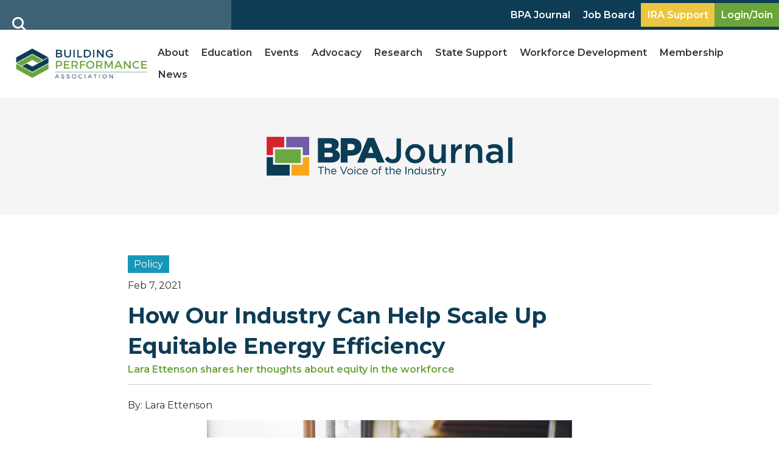

--- FILE ---
content_type: text/html; charset=UTF-8
request_url: https://building-performance.org/bpa-journal/equitable-energy-efficiency/
body_size: 54287
content:
<!DOCTYPE html>
<html lang="en-US">
<head>
<meta charset="UTF-8" />
<script>
var gform;gform||(document.addEventListener("gform_main_scripts_loaded",function(){gform.scriptsLoaded=!0}),document.addEventListener("gform/theme/scripts_loaded",function(){gform.themeScriptsLoaded=!0}),window.addEventListener("DOMContentLoaded",function(){gform.domLoaded=!0}),gform={domLoaded:!1,scriptsLoaded:!1,themeScriptsLoaded:!1,isFormEditor:()=>"function"==typeof InitializeEditor,callIfLoaded:function(o){return!(!gform.domLoaded||!gform.scriptsLoaded||!gform.themeScriptsLoaded&&!gform.isFormEditor()||(gform.isFormEditor()&&console.warn("The use of gform.initializeOnLoaded() is deprecated in the form editor context and will be removed in Gravity Forms 3.1."),o(),0))},initializeOnLoaded:function(o){gform.callIfLoaded(o)||(document.addEventListener("gform_main_scripts_loaded",()=>{gform.scriptsLoaded=!0,gform.callIfLoaded(o)}),document.addEventListener("gform/theme/scripts_loaded",()=>{gform.themeScriptsLoaded=!0,gform.callIfLoaded(o)}),window.addEventListener("DOMContentLoaded",()=>{gform.domLoaded=!0,gform.callIfLoaded(o)}))},hooks:{action:{},filter:{}},addAction:function(o,r,e,t){gform.addHook("action",o,r,e,t)},addFilter:function(o,r,e,t){gform.addHook("filter",o,r,e,t)},doAction:function(o){gform.doHook("action",o,arguments)},applyFilters:function(o){return gform.doHook("filter",o,arguments)},removeAction:function(o,r){gform.removeHook("action",o,r)},removeFilter:function(o,r,e){gform.removeHook("filter",o,r,e)},addHook:function(o,r,e,t,n){null==gform.hooks[o][r]&&(gform.hooks[o][r]=[]);var d=gform.hooks[o][r];null==n&&(n=r+"_"+d.length),gform.hooks[o][r].push({tag:n,callable:e,priority:t=null==t?10:t})},doHook:function(r,o,e){var t;if(e=Array.prototype.slice.call(e,1),null!=gform.hooks[r][o]&&((o=gform.hooks[r][o]).sort(function(o,r){return o.priority-r.priority}),o.forEach(function(o){"function"!=typeof(t=o.callable)&&(t=window[t]),"action"==r?t.apply(null,e):e[0]=t.apply(null,e)})),"filter"==r)return e[0]},removeHook:function(o,r,t,n){var e;null!=gform.hooks[o][r]&&(e=(e=gform.hooks[o][r]).filter(function(o,r,e){return!!(null!=n&&n!=o.tag||null!=t&&t!=o.priority)}),gform.hooks[o][r]=e)}});
</script>

<meta name='viewport' content='width=device-width, initial-scale=1.0' />
<meta http-equiv='X-UA-Compatible' content='IE=edge' />
<link rel="profile" href="https://gmpg.org/xfn/11" />
<meta name='robots' content='index, follow, max-image-preview:large, max-snippet:-1, max-video-preview:-1' />

	<!-- This site is optimized with the Yoast SEO plugin v26.7 - https://yoast.com/wordpress/plugins/seo/ -->
	<title>BPA Journal | How Our Industry Can Help Scale Up Equitable Energy Efficiency</title>
	<meta name="description" content="Lara Ettenson shares her thoughts about equity in the workforce" />
	<link rel="canonical" href="https://building-performance.org/bpa-journal/equitable-energy-efficiency/" />
	<meta property="og:locale" content="en_US" />
	<meta property="og:type" content="article" />
	<meta property="og:title" content="BPA Journal | How Our Industry Can Help Scale Up Equitable Energy Efficiency" />
	<meta property="og:description" content="Lara Ettenson shares her thoughts about equity in the workforce" />
	<meta property="og:url" content="https://building-performance.org/bpa-journal/equitable-energy-efficiency/" />
	<meta property="og:site_name" content="Building Performance Association" />
	<meta property="article:publisher" content="https://www.facebook.com/BuildingPerformanceAssociation/" />
	<meta property="article:modified_time" content="2022-11-21T19:09:48+00:00" />
	<meta property="og:image" content="https://building-performance.org/wp-content/uploads/2021/02/fe-Ettenson_Photo-1.jpeg" />
	<meta property="og:image:width" content="600" />
	<meta property="og:image:height" content="400" />
	<meta property="og:image:type" content="image/jpeg" />
	<meta name="twitter:card" content="summary_large_image" />
	<meta name="twitter:site" content="@JoinBPA" />
	<script type="application/ld+json" class="yoast-schema-graph">{"@context":"https://schema.org","@graph":[{"@type":"Article","@id":"https://building-performance.org/bpa-journal/equitable-energy-efficiency/#article","isPartOf":{"@id":"https://building-performance.org/bpa-journal/equitable-energy-efficiency/"},"author":{"name":"Michaela Manfull","@id":"https://building-performance.org/#/schema/person/7aa7ee049adfdaaada6f30df92511419"},"headline":"How Our Industry Can Help Scale Up Equitable Energy Efficiency","datePublished":"2021-02-07T13:30:00+00:00","dateModified":"2022-11-21T19:09:48+00:00","mainEntityOfPage":{"@id":"https://building-performance.org/bpa-journal/equitable-energy-efficiency/"},"wordCount":2046,"commentCount":0,"publisher":{"@id":"https://building-performance.org/#organization"},"image":{"@id":"https://building-performance.org/bpa-journal/equitable-energy-efficiency/#primaryimage"},"thumbnailUrl":"https://building-performance.org/wp-content/uploads/2021/02/fe-Ettenson_Photo-1.jpeg","inLanguage":"en-US","potentialAction":[{"@type":"CommentAction","name":"Comment","target":["https://building-performance.org/bpa-journal/equitable-energy-efficiency/#respond"]}]},{"@type":"WebPage","@id":"https://building-performance.org/bpa-journal/equitable-energy-efficiency/","url":"https://building-performance.org/bpa-journal/equitable-energy-efficiency/","name":"BPA Journal | How Our Industry Can Help Scale Up Equitable Energy Efficiency","isPartOf":{"@id":"https://building-performance.org/#website"},"primaryImageOfPage":{"@id":"https://building-performance.org/bpa-journal/equitable-energy-efficiency/#primaryimage"},"image":{"@id":"https://building-performance.org/bpa-journal/equitable-energy-efficiency/#primaryimage"},"thumbnailUrl":"https://building-performance.org/wp-content/uploads/2021/02/fe-Ettenson_Photo-1.jpeg","datePublished":"2021-02-07T13:30:00+00:00","dateModified":"2022-11-21T19:09:48+00:00","description":"Lara Ettenson shares her thoughts about equity in the workforce","breadcrumb":{"@id":"https://building-performance.org/bpa-journal/equitable-energy-efficiency/#breadcrumb"},"inLanguage":"en-US","potentialAction":[{"@type":"ReadAction","target":["https://building-performance.org/bpa-journal/equitable-energy-efficiency/"]}]},{"@type":"ImageObject","inLanguage":"en-US","@id":"https://building-performance.org/bpa-journal/equitable-energy-efficiency/#primaryimage","url":"https://building-performance.org/wp-content/uploads/2021/02/fe-Ettenson_Photo-1.jpeg","contentUrl":"https://building-performance.org/wp-content/uploads/2021/02/fe-Ettenson_Photo-1.jpeg","width":600,"height":400,"caption":"Woman applying sealant to a window sill."},{"@type":"BreadcrumbList","@id":"https://building-performance.org/bpa-journal/equitable-energy-efficiency/#breadcrumb","itemListElement":[{"@type":"ListItem","position":1,"name":"Home","item":"https://building-performance.org/"},{"@type":"ListItem","position":2,"name":"How Our Industry Can Help Scale Up Equitable Energy Efficiency"}]},{"@type":"WebSite","@id":"https://building-performance.org/#website","url":"https://building-performance.org/","name":"Building Performance Association","description":"Building Performance Association serves the industry through advocacy, careers, education, membership, and networking.","publisher":{"@id":"https://building-performance.org/#organization"},"alternateName":"BPA","potentialAction":[{"@type":"SearchAction","target":{"@type":"EntryPoint","urlTemplate":"https://building-performance.org/?s={search_term_string}"},"query-input":{"@type":"PropertyValueSpecification","valueRequired":true,"valueName":"search_term_string"}}],"inLanguage":"en-US"},{"@type":"Organization","@id":"https://building-performance.org/#organization","name":"Building Performance Association","alternateName":"BPA","url":"https://building-performance.org/","logo":{"@type":"ImageObject","inLanguage":"en-US","@id":"https://building-performance.org/#/schema/logo/image/","url":"https://building-performance.org/wp-content/uploads/2023/01/BuildingPerformance-Association-Full-Logo_RGB-1.png","contentUrl":"https://building-performance.org/wp-content/uploads/2023/01/BuildingPerformance-Association-Full-Logo_RGB-1.png","width":1200,"height":340,"caption":"Building Performance Association"},"image":{"@id":"https://building-performance.org/#/schema/logo/image/"},"sameAs":["https://www.facebook.com/BuildingPerformanceAssociation/","https://x.com/JoinBPA","https://www.instagram.com/buildingperformanceassociation/","https://www.linkedin.com/company/buildingperformanceassociation","https://www.youtube.com/c/BuildingPerformanceAssociation"]},{"@type":"Person","@id":"https://building-performance.org/#/schema/person/7aa7ee049adfdaaada6f30df92511419","name":"Michaela Manfull","image":{"@type":"ImageObject","inLanguage":"en-US","@id":"https://building-performance.org/#/schema/person/image/","url":"https://secure.gravatar.com/avatar/bb10b524a870cbdf3a6de5f58cc663f875b35d20aeb1c65c3c913219da59e203?s=96&d=mm&r=g","contentUrl":"https://secure.gravatar.com/avatar/bb10b524a870cbdf3a6de5f58cc663f875b35d20aeb1c65c3c913219da59e203?s=96&d=mm&r=g","caption":"Michaela Manfull"}}]}</script>
	<!-- / Yoast SEO plugin. -->


<link rel='dns-prefetch' href='//use.fontawesome.com' />
<link rel='dns-prefetch' href='//fonts.googleapis.com' />
<link href='https://fonts.gstatic.com' crossorigin rel='preconnect' />
<link rel="alternate" type="application/rss+xml" title="Building Performance Association &raquo; Feed" href="https://building-performance.org/feed/" />
<link rel="alternate" type="application/rss+xml" title="Building Performance Association &raquo; Comments Feed" href="https://building-performance.org/comments/feed/" />
<link rel="alternate" type="application/rss+xml" title="Building Performance Association &raquo; How Our Industry Can Help Scale Up Equitable Energy Efficiency Comments Feed" href="https://building-performance.org/bpa-journal/equitable-energy-efficiency/feed/" />
<link rel="alternate" title="oEmbed (JSON)" type="application/json+oembed" href="https://building-performance.org/wp-json/oembed/1.0/embed?url=https%3A%2F%2Fbuilding-performance.org%2Fbpa-journal%2Fequitable-energy-efficiency%2F" />
<link rel="alternate" title="oEmbed (XML)" type="text/xml+oembed" href="https://building-performance.org/wp-json/oembed/1.0/embed?url=https%3A%2F%2Fbuilding-performance.org%2Fbpa-journal%2Fequitable-energy-efficiency%2F&#038;format=xml" />
<style id='wp-img-auto-sizes-contain-inline-css'>
img:is([sizes=auto i],[sizes^="auto," i]){contain-intrinsic-size:3000px 1500px}
/*# sourceURL=wp-img-auto-sizes-contain-inline-css */
</style>
<link rel='stylesheet' id='mp-theme-css' href='https://building-performance.org/wp-content/plugins/memberpress/css/ui/theme.css?ver=1.12.11' media='all' />
<link rel='stylesheet' id='mp-account-css-css' href='https://building-performance.org/wp-content/plugins/memberpress/css/ui/account.css?ver=1.12.11' media='all' />
<link rel='stylesheet' id='dashicons-css' href='https://building-performance.org/wp-includes/css/dashicons.min.css?ver=6.9' media='all' />
<link rel='stylesheet' id='mp-login-css-css' href='https://building-performance.org/wp-content/plugins/memberpress/css/ui/login.css?ver=1.12.11' media='all' />
<link rel='stylesheet' id='mepr-jquery-ui-smoothness-css' href='https://building-performance.org/wp-content/plugins/memberpress/css/vendor/jquery-ui/smoothness.min.css?ver=1.13.3' media='all' />
<link rel='stylesheet' id='jquery-ui-timepicker-addon-css' href='https://building-performance.org/wp-content/plugins/memberpress/css/vendor/jquery-ui-timepicker-addon.css?ver=1.12.11' media='all' />
<link rel='stylesheet' id='jquery-magnific-popup-css' href='https://building-performance.org/wp-content/plugins/memberpress/css/vendor/magnific-popup.min.css?ver=6.9' media='all' />
<link rel='stylesheet' id='mp-signup-css' href='https://building-performance.org/wp-content/plugins/memberpress/css/signup.css?ver=1.12.11' media='all' />
<link rel='stylesheet' id='mp-plans-css-css' href='https://building-performance.org/wp-content/plugins/memberpress/css/plans.min.css?ver=1.12.11' media='all' />
<style id='wp-emoji-styles-inline-css'>

	img.wp-smiley, img.emoji {
		display: inline !important;
		border: none !important;
		box-shadow: none !important;
		height: 1em !important;
		width: 1em !important;
		margin: 0 0.07em !important;
		vertical-align: -0.1em !important;
		background: none !important;
		padding: 0 !important;
	}
/*# sourceURL=wp-emoji-styles-inline-css */
</style>
<link rel='stylesheet' id='wp-block-library-css' href='https://building-performance.org/wp-includes/css/dist/block-library/style.min.css?ver=6.9' media='all' />
<style id='wp-block-heading-inline-css'>
h1:where(.wp-block-heading).has-background,h2:where(.wp-block-heading).has-background,h3:where(.wp-block-heading).has-background,h4:where(.wp-block-heading).has-background,h5:where(.wp-block-heading).has-background,h6:where(.wp-block-heading).has-background{padding:1.25em 2.375em}h1.has-text-align-left[style*=writing-mode]:where([style*=vertical-lr]),h1.has-text-align-right[style*=writing-mode]:where([style*=vertical-rl]),h2.has-text-align-left[style*=writing-mode]:where([style*=vertical-lr]),h2.has-text-align-right[style*=writing-mode]:where([style*=vertical-rl]),h3.has-text-align-left[style*=writing-mode]:where([style*=vertical-lr]),h3.has-text-align-right[style*=writing-mode]:where([style*=vertical-rl]),h4.has-text-align-left[style*=writing-mode]:where([style*=vertical-lr]),h4.has-text-align-right[style*=writing-mode]:where([style*=vertical-rl]),h5.has-text-align-left[style*=writing-mode]:where([style*=vertical-lr]),h5.has-text-align-right[style*=writing-mode]:where([style*=vertical-rl]),h6.has-text-align-left[style*=writing-mode]:where([style*=vertical-lr]),h6.has-text-align-right[style*=writing-mode]:where([style*=vertical-rl]){rotate:180deg}
/*# sourceURL=https://building-performance.org/wp-includes/blocks/heading/style.min.css */
</style>
<style id='wp-block-list-inline-css'>
ol,ul{box-sizing:border-box}:root :where(.wp-block-list.has-background){padding:1.25em 2.375em}
/*# sourceURL=https://building-performance.org/wp-includes/blocks/list/style.min.css */
</style>
<style id='wp-block-media-text-inline-css'>
.wp-block-media-text{box-sizing:border-box;
  /*!rtl:begin:ignore*/direction:ltr;
  /*!rtl:end:ignore*/display:grid;grid-template-columns:50% 1fr;grid-template-rows:auto}.wp-block-media-text.has-media-on-the-right{grid-template-columns:1fr 50%}.wp-block-media-text.is-vertically-aligned-top>.wp-block-media-text__content,.wp-block-media-text.is-vertically-aligned-top>.wp-block-media-text__media{align-self:start}.wp-block-media-text.is-vertically-aligned-center>.wp-block-media-text__content,.wp-block-media-text.is-vertically-aligned-center>.wp-block-media-text__media,.wp-block-media-text>.wp-block-media-text__content,.wp-block-media-text>.wp-block-media-text__media{align-self:center}.wp-block-media-text.is-vertically-aligned-bottom>.wp-block-media-text__content,.wp-block-media-text.is-vertically-aligned-bottom>.wp-block-media-text__media{align-self:end}.wp-block-media-text>.wp-block-media-text__media{
  /*!rtl:begin:ignore*/grid-column:1;grid-row:1;
  /*!rtl:end:ignore*/margin:0}.wp-block-media-text>.wp-block-media-text__content{direction:ltr;
  /*!rtl:begin:ignore*/grid-column:2;grid-row:1;
  /*!rtl:end:ignore*/padding:0 8%;word-break:break-word}.wp-block-media-text.has-media-on-the-right>.wp-block-media-text__media{
  /*!rtl:begin:ignore*/grid-column:2;grid-row:1
  /*!rtl:end:ignore*/}.wp-block-media-text.has-media-on-the-right>.wp-block-media-text__content{
  /*!rtl:begin:ignore*/grid-column:1;grid-row:1
  /*!rtl:end:ignore*/}.wp-block-media-text__media a{display:block}.wp-block-media-text__media img,.wp-block-media-text__media video{height:auto;max-width:unset;vertical-align:middle;width:100%}.wp-block-media-text.is-image-fill>.wp-block-media-text__media{background-size:cover;height:100%;min-height:250px}.wp-block-media-text.is-image-fill>.wp-block-media-text__media>a{display:block;height:100%}.wp-block-media-text.is-image-fill>.wp-block-media-text__media img{height:1px;margin:-1px;overflow:hidden;padding:0;position:absolute;width:1px;clip:rect(0,0,0,0);border:0}.wp-block-media-text.is-image-fill-element>.wp-block-media-text__media{height:100%;min-height:250px}.wp-block-media-text.is-image-fill-element>.wp-block-media-text__media>a{display:block;height:100%}.wp-block-media-text.is-image-fill-element>.wp-block-media-text__media img{height:100%;object-fit:cover;width:100%}@media (max-width:600px){.wp-block-media-text.is-stacked-on-mobile{grid-template-columns:100%!important}.wp-block-media-text.is-stacked-on-mobile>.wp-block-media-text__media{grid-column:1;grid-row:1}.wp-block-media-text.is-stacked-on-mobile>.wp-block-media-text__content{grid-column:1;grid-row:2}}
/*# sourceURL=https://building-performance.org/wp-includes/blocks/media-text/style.min.css */
</style>
<style id='wp-block-paragraph-inline-css'>
.is-small-text{font-size:.875em}.is-regular-text{font-size:1em}.is-large-text{font-size:2.25em}.is-larger-text{font-size:3em}.has-drop-cap:not(:focus):first-letter{float:left;font-size:8.4em;font-style:normal;font-weight:100;line-height:.68;margin:.05em .1em 0 0;text-transform:uppercase}body.rtl .has-drop-cap:not(:focus):first-letter{float:none;margin-left:.1em}p.has-drop-cap.has-background{overflow:hidden}:root :where(p.has-background){padding:1.25em 2.375em}:where(p.has-text-color:not(.has-link-color)) a{color:inherit}p.has-text-align-left[style*="writing-mode:vertical-lr"],p.has-text-align-right[style*="writing-mode:vertical-rl"]{rotate:180deg}
/*# sourceURL=https://building-performance.org/wp-includes/blocks/paragraph/style.min.css */
</style>
<style id='global-styles-inline-css'>
:root{--wp--preset--aspect-ratio--square: 1;--wp--preset--aspect-ratio--4-3: 4/3;--wp--preset--aspect-ratio--3-4: 3/4;--wp--preset--aspect-ratio--3-2: 3/2;--wp--preset--aspect-ratio--2-3: 2/3;--wp--preset--aspect-ratio--16-9: 16/9;--wp--preset--aspect-ratio--9-16: 9/16;--wp--preset--color--black: #000000;--wp--preset--color--cyan-bluish-gray: #abb8c3;--wp--preset--color--white: #ffffff;--wp--preset--color--pale-pink: #f78da7;--wp--preset--color--vivid-red: #cf2e2e;--wp--preset--color--luminous-vivid-orange: #ff6900;--wp--preset--color--luminous-vivid-amber: #fcb900;--wp--preset--color--light-green-cyan: #7bdcb5;--wp--preset--color--vivid-green-cyan: #00d084;--wp--preset--color--pale-cyan-blue: #8ed1fc;--wp--preset--color--vivid-cyan-blue: #0693e3;--wp--preset--color--vivid-purple: #9b51e0;--wp--preset--color--fl-heading-text: #313131;--wp--preset--color--fl-body-bg: #ffffff;--wp--preset--color--fl-body-text: #313131;--wp--preset--color--fl-accent: #2b7bb9;--wp--preset--color--fl-accent-hover: #2b7bb9;--wp--preset--color--fl-topbar-bg: #ffffff;--wp--preset--color--fl-topbar-text: #757575;--wp--preset--color--fl-topbar-link: #2b7bb9;--wp--preset--color--fl-topbar-hover: #2b7bb9;--wp--preset--color--fl-header-bg: #ffffff;--wp--preset--color--fl-header-text: #757575;--wp--preset--color--fl-header-link: #757575;--wp--preset--color--fl-header-hover: #2b7bb9;--wp--preset--color--fl-nav-bg: #ffffff;--wp--preset--color--fl-nav-link: #757575;--wp--preset--color--fl-nav-hover: #2b7bb9;--wp--preset--color--fl-content-bg: #ffffff;--wp--preset--color--fl-footer-widgets-bg: #ffffff;--wp--preset--color--fl-footer-widgets-text: #757575;--wp--preset--color--fl-footer-widgets-link: #2b7bb9;--wp--preset--color--fl-footer-widgets-hover: #2b7bb9;--wp--preset--color--fl-footer-bg: #ffffff;--wp--preset--color--fl-footer-text: #757575;--wp--preset--color--fl-footer-link: #2b7bb9;--wp--preset--color--fl-footer-hover: #2b7bb9;--wp--preset--gradient--vivid-cyan-blue-to-vivid-purple: linear-gradient(135deg,rgb(6,147,227) 0%,rgb(155,81,224) 100%);--wp--preset--gradient--light-green-cyan-to-vivid-green-cyan: linear-gradient(135deg,rgb(122,220,180) 0%,rgb(0,208,130) 100%);--wp--preset--gradient--luminous-vivid-amber-to-luminous-vivid-orange: linear-gradient(135deg,rgb(252,185,0) 0%,rgb(255,105,0) 100%);--wp--preset--gradient--luminous-vivid-orange-to-vivid-red: linear-gradient(135deg,rgb(255,105,0) 0%,rgb(207,46,46) 100%);--wp--preset--gradient--very-light-gray-to-cyan-bluish-gray: linear-gradient(135deg,rgb(238,238,238) 0%,rgb(169,184,195) 100%);--wp--preset--gradient--cool-to-warm-spectrum: linear-gradient(135deg,rgb(74,234,220) 0%,rgb(151,120,209) 20%,rgb(207,42,186) 40%,rgb(238,44,130) 60%,rgb(251,105,98) 80%,rgb(254,248,76) 100%);--wp--preset--gradient--blush-light-purple: linear-gradient(135deg,rgb(255,206,236) 0%,rgb(152,150,240) 100%);--wp--preset--gradient--blush-bordeaux: linear-gradient(135deg,rgb(254,205,165) 0%,rgb(254,45,45) 50%,rgb(107,0,62) 100%);--wp--preset--gradient--luminous-dusk: linear-gradient(135deg,rgb(255,203,112) 0%,rgb(199,81,192) 50%,rgb(65,88,208) 100%);--wp--preset--gradient--pale-ocean: linear-gradient(135deg,rgb(255,245,203) 0%,rgb(182,227,212) 50%,rgb(51,167,181) 100%);--wp--preset--gradient--electric-grass: linear-gradient(135deg,rgb(202,248,128) 0%,rgb(113,206,126) 100%);--wp--preset--gradient--midnight: linear-gradient(135deg,rgb(2,3,129) 0%,rgb(40,116,252) 100%);--wp--preset--font-size--small: 13px;--wp--preset--font-size--medium: 20px;--wp--preset--font-size--large: 36px;--wp--preset--font-size--x-large: 42px;--wp--preset--spacing--20: 0.44rem;--wp--preset--spacing--30: 0.67rem;--wp--preset--spacing--40: 1rem;--wp--preset--spacing--50: 1.5rem;--wp--preset--spacing--60: 2.25rem;--wp--preset--spacing--70: 3.38rem;--wp--preset--spacing--80: 5.06rem;--wp--preset--shadow--natural: 6px 6px 9px rgba(0, 0, 0, 0.2);--wp--preset--shadow--deep: 12px 12px 50px rgba(0, 0, 0, 0.4);--wp--preset--shadow--sharp: 6px 6px 0px rgba(0, 0, 0, 0.2);--wp--preset--shadow--outlined: 6px 6px 0px -3px rgb(255, 255, 255), 6px 6px rgb(0, 0, 0);--wp--preset--shadow--crisp: 6px 6px 0px rgb(0, 0, 0);}:where(.is-layout-flex){gap: 0.5em;}:where(.is-layout-grid){gap: 0.5em;}body .is-layout-flex{display: flex;}.is-layout-flex{flex-wrap: wrap;align-items: center;}.is-layout-flex > :is(*, div){margin: 0;}body .is-layout-grid{display: grid;}.is-layout-grid > :is(*, div){margin: 0;}:where(.wp-block-columns.is-layout-flex){gap: 2em;}:where(.wp-block-columns.is-layout-grid){gap: 2em;}:where(.wp-block-post-template.is-layout-flex){gap: 1.25em;}:where(.wp-block-post-template.is-layout-grid){gap: 1.25em;}.has-black-color{color: var(--wp--preset--color--black) !important;}.has-cyan-bluish-gray-color{color: var(--wp--preset--color--cyan-bluish-gray) !important;}.has-white-color{color: var(--wp--preset--color--white) !important;}.has-pale-pink-color{color: var(--wp--preset--color--pale-pink) !important;}.has-vivid-red-color{color: var(--wp--preset--color--vivid-red) !important;}.has-luminous-vivid-orange-color{color: var(--wp--preset--color--luminous-vivid-orange) !important;}.has-luminous-vivid-amber-color{color: var(--wp--preset--color--luminous-vivid-amber) !important;}.has-light-green-cyan-color{color: var(--wp--preset--color--light-green-cyan) !important;}.has-vivid-green-cyan-color{color: var(--wp--preset--color--vivid-green-cyan) !important;}.has-pale-cyan-blue-color{color: var(--wp--preset--color--pale-cyan-blue) !important;}.has-vivid-cyan-blue-color{color: var(--wp--preset--color--vivid-cyan-blue) !important;}.has-vivid-purple-color{color: var(--wp--preset--color--vivid-purple) !important;}.has-black-background-color{background-color: var(--wp--preset--color--black) !important;}.has-cyan-bluish-gray-background-color{background-color: var(--wp--preset--color--cyan-bluish-gray) !important;}.has-white-background-color{background-color: var(--wp--preset--color--white) !important;}.has-pale-pink-background-color{background-color: var(--wp--preset--color--pale-pink) !important;}.has-vivid-red-background-color{background-color: var(--wp--preset--color--vivid-red) !important;}.has-luminous-vivid-orange-background-color{background-color: var(--wp--preset--color--luminous-vivid-orange) !important;}.has-luminous-vivid-amber-background-color{background-color: var(--wp--preset--color--luminous-vivid-amber) !important;}.has-light-green-cyan-background-color{background-color: var(--wp--preset--color--light-green-cyan) !important;}.has-vivid-green-cyan-background-color{background-color: var(--wp--preset--color--vivid-green-cyan) !important;}.has-pale-cyan-blue-background-color{background-color: var(--wp--preset--color--pale-cyan-blue) !important;}.has-vivid-cyan-blue-background-color{background-color: var(--wp--preset--color--vivid-cyan-blue) !important;}.has-vivid-purple-background-color{background-color: var(--wp--preset--color--vivid-purple) !important;}.has-black-border-color{border-color: var(--wp--preset--color--black) !important;}.has-cyan-bluish-gray-border-color{border-color: var(--wp--preset--color--cyan-bluish-gray) !important;}.has-white-border-color{border-color: var(--wp--preset--color--white) !important;}.has-pale-pink-border-color{border-color: var(--wp--preset--color--pale-pink) !important;}.has-vivid-red-border-color{border-color: var(--wp--preset--color--vivid-red) !important;}.has-luminous-vivid-orange-border-color{border-color: var(--wp--preset--color--luminous-vivid-orange) !important;}.has-luminous-vivid-amber-border-color{border-color: var(--wp--preset--color--luminous-vivid-amber) !important;}.has-light-green-cyan-border-color{border-color: var(--wp--preset--color--light-green-cyan) !important;}.has-vivid-green-cyan-border-color{border-color: var(--wp--preset--color--vivid-green-cyan) !important;}.has-pale-cyan-blue-border-color{border-color: var(--wp--preset--color--pale-cyan-blue) !important;}.has-vivid-cyan-blue-border-color{border-color: var(--wp--preset--color--vivid-cyan-blue) !important;}.has-vivid-purple-border-color{border-color: var(--wp--preset--color--vivid-purple) !important;}.has-vivid-cyan-blue-to-vivid-purple-gradient-background{background: var(--wp--preset--gradient--vivid-cyan-blue-to-vivid-purple) !important;}.has-light-green-cyan-to-vivid-green-cyan-gradient-background{background: var(--wp--preset--gradient--light-green-cyan-to-vivid-green-cyan) !important;}.has-luminous-vivid-amber-to-luminous-vivid-orange-gradient-background{background: var(--wp--preset--gradient--luminous-vivid-amber-to-luminous-vivid-orange) !important;}.has-luminous-vivid-orange-to-vivid-red-gradient-background{background: var(--wp--preset--gradient--luminous-vivid-orange-to-vivid-red) !important;}.has-very-light-gray-to-cyan-bluish-gray-gradient-background{background: var(--wp--preset--gradient--very-light-gray-to-cyan-bluish-gray) !important;}.has-cool-to-warm-spectrum-gradient-background{background: var(--wp--preset--gradient--cool-to-warm-spectrum) !important;}.has-blush-light-purple-gradient-background{background: var(--wp--preset--gradient--blush-light-purple) !important;}.has-blush-bordeaux-gradient-background{background: var(--wp--preset--gradient--blush-bordeaux) !important;}.has-luminous-dusk-gradient-background{background: var(--wp--preset--gradient--luminous-dusk) !important;}.has-pale-ocean-gradient-background{background: var(--wp--preset--gradient--pale-ocean) !important;}.has-electric-grass-gradient-background{background: var(--wp--preset--gradient--electric-grass) !important;}.has-midnight-gradient-background{background: var(--wp--preset--gradient--midnight) !important;}.has-small-font-size{font-size: var(--wp--preset--font-size--small) !important;}.has-medium-font-size{font-size: var(--wp--preset--font-size--medium) !important;}.has-large-font-size{font-size: var(--wp--preset--font-size--large) !important;}.has-x-large-font-size{font-size: var(--wp--preset--font-size--x-large) !important;}
/*# sourceURL=global-styles-inline-css */
</style>

<style id='classic-theme-styles-inline-css'>
/*! This file is auto-generated */
.wp-block-button__link{color:#fff;background-color:#32373c;border-radius:9999px;box-shadow:none;text-decoration:none;padding:calc(.667em + 2px) calc(1.333em + 2px);font-size:1.125em}.wp-block-file__button{background:#32373c;color:#fff;text-decoration:none}
/*# sourceURL=/wp-includes/css/classic-themes.min.css */
</style>
<style id='font-awesome-svg-styles-default-inline-css'>
.svg-inline--fa {
  display: inline-block;
  height: 1em;
  overflow: visible;
  vertical-align: -.125em;
}
/*# sourceURL=font-awesome-svg-styles-default-inline-css */
</style>
<link rel='stylesheet' id='font-awesome-svg-styles-css' href='https://building-performance.org/wp-content/uploads/font-awesome/v6.4.2/css/svg-with-js.css' media='all' />
<style id='font-awesome-svg-styles-inline-css'>
   .wp-block-font-awesome-icon svg::before,
   .wp-rich-text-font-awesome-icon svg::before {content: unset;}
/*# sourceURL=font-awesome-svg-styles-inline-css */
</style>
<link rel='stylesheet' id='ultimate-icons-css' href='https://building-performance.org/wp-content/uploads/bb-plugin/icons/ultimate-icons/style.css?ver=2.10.0.5' media='all' />
<link rel='stylesheet' id='fl-builder-layout-bundle-b9ed8dc8ad054a3f2cac7a0b1f1fe556-css' href='https://building-performance.org/wp-content/uploads/bb-plugin/cache/b9ed8dc8ad054a3f2cac7a0b1f1fe556-layout-bundle.css?ver=2.10.0.5-1.5.2.1-20251125200437' media='all' />
<link rel='stylesheet' id='search-filter-plugin-styles-css' href='https://building-performance.org/wp-content/plugins/search-filter-pro/public/assets/css/search-filter.min.css?ver=2.5.21' media='all' />
<link rel='stylesheet' id='font-awesome-official-css' href='https://use.fontawesome.com/releases/v6.4.2/css/all.css' media='all' integrity="sha384-blOohCVdhjmtROpu8+CfTnUWham9nkX7P7OZQMst+RUnhtoY/9qemFAkIKOYxDI3" crossorigin="anonymous" />
<link rel='stylesheet' id='sticky_style-css' href='https://building-performance.org/wp-content/plugins/bb-sticky-column/css/sticky-column.css?ver=6.9' media='all' />
<link rel='stylesheet' id='jquery-magnificpopup-css' href='https://building-performance.org/wp-content/plugins/bb-plugin/css/jquery.magnificpopup.min.css?ver=2.10.0.5' media='all' />
<link rel='stylesheet' id='base-css' href='https://building-performance.org/wp-content/themes/bb-theme/css/base.min.css?ver=1.7.19.1' media='all' />
<link rel='stylesheet' id='fl-automator-skin-css' href='https://building-performance.org/wp-content/uploads/bb-theme/skin-6966beab03be8.css?ver=1.7.19.1' media='all' />
<link rel='stylesheet' id='fl-child-theme-css' href='https://building-performance.org/wp-content/themes/bb-theme-child/style.css?ver=6.9' media='all' />
<link rel='stylesheet' id='pp-animate-css' href='https://building-performance.org/wp-content/plugins/bbpowerpack/assets/css/animate.min.css?ver=3.5.1' media='all' />
<link rel='stylesheet' id='fl-builder-google-fonts-f055e9ebd2af4b44eb261638fcb36f3a-css' href='//fonts.googleapis.com/css?family=Montserrat%3A300%2C400%2C700%2C400&#038;ver=6.9' media='all' />
<link rel='stylesheet' id='font-awesome-official-v4shim-css' href='https://use.fontawesome.com/releases/v6.4.2/css/v4-shims.css' media='all' integrity="sha384-IqMDcR2qh8kGcGdRrxwop5R2GiUY5h8aDR/LhYxPYiXh3sAAGGDkFvFqWgFvTsTd" crossorigin="anonymous" />
<!--n2css--><!--n2js--><script src="https://building-performance.org/wp-includes/js/jquery/jquery.min.js?ver=3.7.1" id="jquery-core-js"></script>
<script src="https://building-performance.org/wp-includes/js/jquery/jquery-migrate.min.js?ver=3.4.1" id="jquery-migrate-js"></script>
<script src="https://building-performance.org/wp-includes/js/underscore.min.js?ver=1.13.7" id="underscore-js"></script>
<script src="https://building-performance.org/wp-includes/js/dist/hooks.min.js?ver=dd5603f07f9220ed27f1" id="wp-hooks-js"></script>
<script src="https://building-performance.org/wp-includes/js/dist/i18n.min.js?ver=c26c3dc7bed366793375" id="wp-i18n-js"></script>
<script id="wp-i18n-js-after">
wp.i18n.setLocaleData( { 'text direction\u0004ltr': [ 'ltr' ] } );
//# sourceURL=wp-i18n-js-after
</script>
<script src="https://building-performance.org/wp-content/plugins/memberpress/js/login.js?ver=1.12.11" id="mepr-login-js-js"></script>
<script src="https://building-performance.org/wp-content/plugins/memberpress/js/vendor/jquery.magnific-popup.min.js?ver=6.9" id="jquery-magnific-popup-js"></script>
<script src="https://building-performance.org/wp-content/plugins/memberpress/js/vendor/jquery.payment.js?ver=1.12.11" id="jquery.payment-js"></script>
<script src="https://building-performance.org/wp-content/plugins/memberpress/js/validate.js?ver=1.12.11" id="mp-validate-js"></script>
<script id="mp-i18n-js-extra">
var MeprI18n = {"states":{"IN":{"AP":"Andra Pradesh","AR":"Arunachal Pradesh","AS":"Assam","BR":"Bihar","CT":"Chhattisgarh","GA":"Goa","GJ":"Gujarat","HR":"Haryana","HP":"Himachal Pradesh","JK":"Jammu and Kashmir","JH":"Jharkhand","KA":"Karnataka","KL":"Kerala","MP":"Madhya Pradesh","MH":"Maharashtra","MN":"Manipur","ML":"Meghalaya","MZ":"Mizoram","NL":"Nagaland","OR":"Orissa","PB":"Punjab","RJ":"Rajasthan","SK":"Sikkim","TN":"Tamil Nadu","TS":"Telangana","TR":"Tripura","UK":"Uttarakhand","UP":"Uttar Pradesh","WB":"West Bengal","AN":"Andaman and Nicobar Islands","CH":"Chandigarh","DN":"Dadar and Nagar Haveli","DD":"Daman and Diu","DL":"Delhi","LD":"Lakshadeep","PY":"Pondicherry (Puducherry)"},"IR":{"ABZ":"Alborz (\u0627\u0644\u0628\u0631\u0632)","ADL":"Ardabil (\u0627\u0631\u062f\u0628\u06cc\u0644)","BHR":"Bushehr (\u0628\u0648\u0634\u0647\u0631)","CHB":"Chaharmahal and Bakhtiari (\u0686\u0647\u0627\u0631\u0645\u062d\u0627\u0644 \u0648 \u0628\u062e\u062a\u06cc\u0627\u0631\u06cc)","EAZ":"East Azarbaijan (\u0622\u0630\u0631\u0628\u0627\u06cc\u062c\u0627\u0646 \u0634\u0631\u0642\u06cc)","FRS":"Fars (\u0641\u0627\u0631\u0633)","GZN":"Ghazvin (\u0642\u0632\u0648\u06cc\u0646)","GIL":"Gilan (\u06af\u06cc\u0644\u0627\u0646)","GLS":"Golestan (\u06af\u0644\u0633\u062a\u0627\u0646)","HDN":"Hamadan (\u0647\u0645\u062f\u0627\u0646)","HRZ":"Hormozgan (\u0647\u0631\u0645\u0632\u06af\u0627\u0646)","ILM":"Ilaam (\u0627\u06cc\u0644\u0627\u0645)","ESF":"Isfahan (\u0627\u0635\u0641\u0647\u0627\u0646)","KRN":"Kerman (\u06a9\u0631\u0645\u0627\u0646)","KRH":"Kermanshah (\u06a9\u0631\u0645\u0627\u0646\u0634\u0627\u0647)","KHZ":"Khuzestan  (\u062e\u0648\u0632\u0633\u062a\u0627\u0646)","KBD":"Kohgiluyeh and BoyerAhmad (\u06a9\u0647\u06af\u06cc\u0644\u0648\u06cc\u06cc\u0647 \u0648 \u0628\u0648\u06cc\u0631\u0627\u062d\u0645\u062f)","KRD":"Kurdistan / \u06a9\u0631\u062f\u0633\u062a\u0627\u0646)","LRS":"Luristan (\u0644\u0631\u0633\u062a\u0627\u0646)","MZN":"Mazandaran (\u0645\u0627\u0632\u0646\u062f\u0631\u0627\u0646)","MKZ":"Markazi (\u0645\u0631\u06a9\u0632\u06cc)","NKH":"North Khorasan (\u062e\u0631\u0627\u0633\u0627\u0646 \u062c\u0646\u0648\u0628\u06cc)","QHM":"Qom (\u0642\u0645)","RKH":"Razavi Khorasan (\u062e\u0631\u0627\u0633\u0627\u0646 \u0631\u0636\u0648\u06cc)","SMN":"Semnan (\u0633\u0645\u0646\u0627\u0646)","SBN":"Sistan and Baluchestan (\u0633\u06cc\u0633\u062a\u0627\u0646 \u0648 \u0628\u0644\u0648\u0686\u0633\u062a\u0627\u0646)","SKH":"South Khorasan (\u062e\u0631\u0627\u0633\u0627\u0646 \u062c\u0646\u0648\u0628\u06cc)","THR":"Tehran  (\u062a\u0647\u0631\u0627\u0646)","WAZ":"West Azarbaijan (\u0622\u0630\u0631\u0628\u0627\u06cc\u062c\u0627\u0646 \u063a\u0631\u0628\u06cc)","YZD":"Yazd (\u06cc\u0632\u062f)","ZJN":"Zanjan (\u0632\u0646\u062c\u0627\u0646)"},"AU":{"ACT":"Australian Capital Territory","NSW":"New South Wales","NT":"Northern Territory","QLD":"Queensland","SA":"South Australia","TAS":"Tasmania","VIC":"Victoria","WA":"Western Australia"},"PT":{"AC":"A\u00e7ores","AG":"Algarve","AT":"Alentejo","CE":"Centro","LT":"Lisboa e Vale do Tejo","MD":"Madeira","NO":"Norte"},"IT":{"AG":"Agrigento","AL":"Alessandria","AN":"Ancona","AO":"Aosta","AR":"Arezzo","AP":"Ascoli Piceno","AT":"Asti","AV":"Avellino","BA":"Bari","BT":"Barletta-Andria-Trani","BL":"Belluno","BN":"Benevento","BG":"Bergamo","BI":"Biella","BO":"Bologna","BZ":"Bolzano","BS":"Brescia","BR":"Brindisi","CA":"Cagliari","CL":"Caltanissetta","CB":"Campobasso","CI":"Carbonia-Iglesias","CE":"Caserta","CT":"Catania","CZ":"Catanzaro","CH":"Chieti","CO":"Como","CS":"Cosenza","CR":"Cremona","KR":"Crotone","CN":"Cuneo","EN":"Enna","FM":"Fermo","FE":"Ferrara","FI":"Firenze","FG":"Foggia","FC":"Forl\u00ec-Cesena","FR":"Frosinone","GE":"Genova","GO":"Gorizia","GR":"Grosseto","IM":"Imperia","IS":"Isernia","SP":"La Spezia","AQ":"L&apos;Aquila","LT":"Latina","LE":"Lecce","LC":"Lecco","LI":"Livorno","LO":"Lodi","LU":"Lucca","MC":"Macerata","MN":"Mantova","MS":"Massa-Carrara","MT":"Matera","ME":"Messina","MI":"Milano","MO":"Modena","MB":"Monza e della Brianza","NA":"Napoli","NO":"Novara","NU":"Nuoro","OT":"Olbia-Tempio","OR":"Oristano","PD":"Padova","PA":"Palermo","PR":"Parma","PV":"Pavia","PG":"Perugia","PU":"Pesaro e Urbino","PE":"Pescara","PC":"Piacenza","PI":"Pisa","PT":"Pistoia","PN":"Pordenone","PZ":"Potenza","PO":"Prato","RG":"Ragusa","RA":"Ravenna","RC":"Reggio Calabria","RE":"Reggio Emilia","RI":"Rieti","RN":"Rimini","RM":"Roma","RO":"Rovigo","SA":"Salerno","VS":"Medio Campidano","SS":"Sassari","SV":"Savona","SI":"Siena","SR":"Siracusa","SO":"Sondrio","TA":"Taranto","TE":"Teramo","TR":"Terni","TO":"Torino","OG":"Ogliastra","TP":"Trapani","TN":"Trento","TV":"Treviso","TS":"Trieste","UD":"Udine","VA":"Varese","VE":"Venezia","VB":"Verbano-Cusio-Ossola","VC":"Vercelli","VR":"Verona","VV":"Vibo Valentia","VI":"Vicenza","VT":"Viterbo"},"BD":{"BAG":"Bagerhat","BAN":"Bandarban","BAR":"Barguna","BARI":"Barisal","BHO":"Bhola","BOG":"Bogra","BRA":"Brahmanbaria","CHA":"Chandpur","CHI":"Chittagong","CHU":"Chuadanga","COM":"Comilla","COX":"Cox's Bazar","DHA":"Dhaka","DIN":"Dinajpur","FAR":"Faridpur ","FEN":"Feni","GAI":"Gaibandha","GAZI":"Gazipur","GOP":"Gopalganj","HAB":"Habiganj","JAM":"Jamalpur","JES":"Jessore","JHA":"Jhalokati","JHE":"Jhenaidah","JOY":"Joypurhat","KHA":"Khagrachhari","KHU":"Khulna","KIS":"Kishoreganj","KUR":"Kurigram","KUS":"Kushtia","LAK":"Lakshmipur","LAL":"Lalmonirhat","MAD":"Madaripur","MAG":"Magura","MAN":"Manikganj ","MEH":"Meherpur","MOU":"Moulvibazar","MUN":"Munshiganj","MYM":"Mymensingh","NAO":"Naogaon","NAR":"Narail","NARG":"Narayanganj","NARD":"Narsingdi","NAT":"Natore","NAW":"Nawabganj","NET":"Netrakona","NIL":"Nilphamari","NOA":"Noakhali","PAB":"Pabna","PAN":"Panchagarh","PAT":"Patuakhali","PIR":"Pirojpur","RAJB":"Rajbari","RAJ":"Rajshahi","RAN":"Rangamati","RANP":"Rangpur","SAT":"Satkhira","SHA":"Shariatpur","SHE":"Sherpur","SIR":"Sirajganj","SUN":"Sunamganj","SYL":"Sylhet","TAN":"Tangail","THA":"Thakurgaon"},"CN":{"CN1":"Yunnan / &#20113;&#21335;","CN2":"Beijing / &#21271;&#20140;","CN3":"Tianjin / &#22825;&#27941;","CN4":"Hebei / &#27827;&#21271;","CN5":"Shanxi / &#23665;&#35199;","CN6":"Inner Mongolia / &#20839;&#33945;&#21476;","CN7":"Liaoning / &#36797;&#23425;","CN8":"Jilin / &#21513;&#26519;","CN9":"Heilongjiang / &#40657;&#40857;&#27743;","CN10":"Shanghai / &#19978;&#28023;","CN11":"Jiangsu / &#27743;&#33487;","CN12":"Zhejiang / &#27993;&#27743;","CN13":"Anhui / &#23433;&#24509;","CN14":"Fujian / &#31119;&#24314;","CN15":"Jiangxi / &#27743;&#35199;","CN16":"Shandong / &#23665;&#19996;","CN17":"Henan / &#27827;&#21335;","CN18":"Hubei / &#28246;&#21271;","CN19":"Hunan / &#28246;&#21335;","CN20":"Guangdong / &#24191;&#19996;","CN21":"Guangxi Zhuang / &#24191;&#35199;&#22766;&#26063;","CN22":"Hainan / &#28023;&#21335;","CN23":"Chongqing / &#37325;&#24198;","CN24":"Sichuan / &#22235;&#24029;","CN25":"Guizhou / &#36149;&#24030;","CN26":"Shaanxi / &#38485;&#35199;","CN27":"Gansu / &#29976;&#32899;","CN28":"Qinghai / &#38738;&#28023;","CN29":"Ningxia Hui / &#23425;&#22799;","CN30":"Macau / &#28595;&#38376;","CN31":"Tibet / &#35199;&#34255;","CN32":"Xinjiang / &#26032;&#30086;"},"ID":{"BA":"Bali","BB":"Bangka Belitung","BT":"Banten","BE":"Bengkulu","AC":"Daerah Istimewa Aceh","YO":"Daerah Istimewa Yogyakarta","JK":"DKI Jakarta","GO":"Gorontalo","JA":"Jambi","JB":"Jawa Barat","JT":"Jawa Tengah","JI":"Jawa Timur","KB":"Kalimantan Barat","KS":"Kalimantan Selatan","KT":"Kalimantan Tengah","KI":"Kalimantan Timur","KU":"Kalimantan Utara","KR":"Kepulauan Riau","LA":"Lampung","MA":"Maluku","MU":"Maluku Utara","NB":"Nusa Tenggara Barat","NT":"Nusa Tenggara Timur","PA":"Papua","PB":"Papua Barat","RI":"Riau","SR":"Sulawesi Barat","SN":"Sulawesi Selatan","SA":"Sulawesi Utara","ST":"Sulawesi Tengah","SG":"Sulawesi Tenggara","SB":"Sumatera Barat","SS":"Sumatera Selatan","SU":"Sumatera Utara"},"MY":{"JHR":"Johor","KDH":"Kedah","KTN":"Kelantan","MLK":"Melaka","NSN":"Negeri Sembilan","PHG":"Pahang","PRK":"Perak","PLS":"Perlis","PNG":"Pulau Pinang","SBH":"Sabah","SWK":"Sarawak","SGR":"Selangor","TRG":"Terengganu","KUL":"W.P. Kuala Lumpur","LBN":"W.P. Labuan","PJY":"W.P. Putrajaya"},"IE":{"CW":"Carlow","CN":"Cavan","CE":"Clare","CO":"Cork","DL":"Donegal","D":"Dublin","G":"Galway","KY":"Kerry","KE":"Kildare","KK":"Kilkenny","LS":"Laois","LM":"Leitrim","LK":"Limerick","LD":"Longford","LH":"Louth","MO":"Mayo","MH":"Meath","MN":"Monaghan","OY":"Offaly","RN":"Roscommon","SO":"Sligo","TA":"Tipperary","WD":"Waterford","WH":"Westmeath","WX":"Wexford","WW":"Wicklow"},"CH":{"AG":"Aargau","AR":"Appenzell Ausserrhoden","AI":"Appenzell Innerrhoden","BL":"Basel-Landschaft","BS":"Basel-Stadt","BE":"Bern","FR":"Freiburg","GE":"Gen\u00e8ve","GL":"Glarus","GR":"Graub\u00fcnden","JU":"Jura","LU":"Luzern","NE":"Neuch\u00e2tel","NW":"Nidwalden","OW":"Obwalden","SH":"Schaffhausen","SZ":"Schwyz","SO":"Solothurn","SG":"St. Gallen","TG":"Thurgau","TI":"Ticino","UR":"Uri","VS":"Valais","VD":"Vaud","ZG":"Zug","ZH":"Z\u00fcrich"},"US":{"AL":"Alabama","AK":"Alaska","AZ":"Arizona","AR":"Arkansas","CA":"California","CO":"Colorado","CT":"Connecticut","DE":"Delaware","DC":"District Of Columbia","FL":"Florida","GA":"Georgia","HI":"Hawaii","ID":"Idaho","IL":"Illinois","IN":"Indiana","IA":"Iowa","KS":"Kansas","KY":"Kentucky","LA":"Louisiana","ME":"Maine","MD":"Maryland","MA":"Massachusetts","MI":"Michigan","MN":"Minnesota","MS":"Mississippi","MO":"Missouri","MT":"Montana","NE":"Nebraska","NV":"Nevada","NH":"New Hampshire","NJ":"New Jersey","NM":"New Mexico","NY":"New York","NC":"North Carolina","ND":"North Dakota","OH":"Ohio","OK":"Oklahoma","OR":"Oregon","PA":"Pennsylvania","RI":"Rhode Island","SC":"South Carolina","SD":"South Dakota","TN":"Tennessee","TX":"Texas","UT":"Utah","VT":"Vermont","VA":"Virginia","WA":"Washington","WV":"West Virginia","WI":"Wisconsin","WY":"Wyoming","AA":"Armed Forces (AA)","AE":"Armed Forces (AE)","AP":"Armed Forces (AP)","AS":"American Samoa","GU":"Guam","MP":"Northern Mariana Islands","PR":"Puerto Rico","UM":"US Minor Outlying Islands","VI":"US Virgin Islands"},"HU":{"BK":"B\u00e1cs-Kiskun","BE":"B\u00e9k\u00e9s","BA":"Baranya","BZ":"Borsod-Aba\u00faj-Zempl\u00e9n","BU":"Budapest","CS":"Csongr\u00e1d","FE":"Fej\u00e9r","GS":"Gy\u0151r-Moson-Sopron","HB":"Hajd\u00fa-Bihar","HE":"Heves","JN":"J\u00e1sz-Nagykun-Szolnok","KE":"Kom\u00e1rom-Esztergom","NO":"N\u00f3gr\u00e1d","PE":"Pest","SO":"Somogy","SZ":"Szabolcs-Szatm\u00e1r-Bereg","TO":"Tolna","VA":"Vas","VE":"Veszpr\u00e9m","ZA":"Zala"},"CA":{"AB":"Alberta","BC":"British Columbia","MB":"Manitoba","NB":"New Brunswick","NL":"Newfoundland","NT":"Northwest Territories","NS":"Nova Scotia","NU":"Nunavut","ON":"Ontario","PE":"Prince Edward Island","QC":"Quebec","SK":"Saskatchewan","YT":"Yukon Territory"},"AT":{"1":"Burgenland","2":"K\u00e4rnten","3":"Nieder\u00f6sterreich","4":"Ober\u00f6sterreich","5":"Salzburg","6":"Steiermark","7":"Tirol","8":"Vorarlberg","9":"Wien"},"DE":{"BW":"Baden-W\u00fcrttemberg","BY":"Bavaria","BE":"Berlin","BB":"Brandenburg","HB":"Bremen","HH":"Hamburg","HE":"Hesse","NI":"Lower Saxony","MV":"Mecklenburg-Vorpommern","NW":"North Rhine-Westphalia","RP":"Rhineland-Palatinate","SL":"Saarland","SN":"Saxony","ST":"Saxony-Anhalt","SH":"Schleswig-Holstein","TH":"Thuringia"},"MX":{"Aguascalientes":"Aguascalientes","Baja California":"Baja California","Baja California Sur":"Baja California Sur","Campeche":"Campeche","Chiapas":"Chiapas","Chihuahua":"Chihuahua","Ciudad de Mexico":"Ciudad de M\u00e9xico (CDMX)","Coahuila":"Coahuila","Colima":"Colima","Durango":"Durango","Estado de Mexico":"Edo. de M\u00e9xico","Guanajuato":"Guanajuato","Guerrero":"Guerrero","Hidalgo":"Hidalgo","Jalisco":"Jalisco","Michoacan":"Michoac\u00e1n","Morelos":"Morelos","Nayarit":"Nayarit","Nuevo Leon":"Nuevo Le\u00f3n","Oaxaca":"Oaxaca","Puebla":"Puebla","Queretaro":"Quer\u00e9taro","Quintana Roo":"Quintana Roo","San Luis Potosi":"San Luis Potos\u00ed","Sinaloa":"Sinaloa","Sonora":"Sonora","Tabasco":"Tabasco","Tamaulipas":"Tamaulipas","Tlaxcala":"Tlaxcala","Veracruz":"Veracruz","Yucatan":"Yucat\u00e1n","Zacatecas":"Zacatecas"},"ZA":{"EC":"Eastern Cape","FS":"Free State","GP":"Gauteng","KZN":"KwaZulu-Natal","LP":"Limpopo","MP":"Mpumalanga","NC":"Northern Cape","NW":"North West","WC":"Western Cape"},"TH":{"TH-37":"Amnat Charoen (&#3629;&#3635;&#3609;&#3634;&#3592;&#3648;&#3592;&#3619;&#3636;&#3597;)","TH-15":"Ang Thong (&#3629;&#3656;&#3634;&#3591;&#3607;&#3629;&#3591;)","TH-14":"Ayutthaya (&#3614;&#3619;&#3632;&#3609;&#3588;&#3619;&#3624;&#3619;&#3637;&#3629;&#3618;&#3640;&#3608;&#3618;&#3634;)","TH-10":"Bangkok (&#3585;&#3619;&#3640;&#3591;&#3648;&#3607;&#3614;&#3617;&#3627;&#3634;&#3609;&#3588;&#3619;)","TH-38":"Bueng Kan (&#3610;&#3638;&#3591;&#3585;&#3634;&#3628;)","TH-31":"Buri Ram (&#3610;&#3640;&#3619;&#3637;&#3619;&#3633;&#3617;&#3618;&#3660;)","TH-24":"Chachoengsao (&#3593;&#3632;&#3648;&#3594;&#3636;&#3591;&#3648;&#3607;&#3619;&#3634;)","TH-18":"Chai Nat (&#3594;&#3633;&#3618;&#3609;&#3634;&#3607;)","TH-36":"Chaiyaphum (&#3594;&#3633;&#3618;&#3616;&#3641;&#3617;&#3636;)","TH-22":"Chanthaburi (&#3592;&#3633;&#3609;&#3607;&#3610;&#3640;&#3619;&#3637;)","TH-50":"Chiang Mai (&#3648;&#3594;&#3637;&#3618;&#3591;&#3651;&#3627;&#3617;&#3656;)","TH-57":"Chiang Rai (&#3648;&#3594;&#3637;&#3618;&#3591;&#3619;&#3634;&#3618;)","TH-20":"Chonburi (&#3594;&#3621;&#3610;&#3640;&#3619;&#3637;)","TH-86":"Chumphon (&#3594;&#3640;&#3617;&#3614;&#3619;)","TH-46":"Kalasin (&#3585;&#3634;&#3628;&#3626;&#3636;&#3609;&#3608;&#3640;&#3660;)","TH-62":"Kamphaeng Phet (&#3585;&#3635;&#3649;&#3614;&#3591;&#3648;&#3614;&#3594;&#3619;)","TH-71":"Kanchanaburi (&#3585;&#3634;&#3597;&#3592;&#3609;&#3610;&#3640;&#3619;&#3637;)","TH-40":"Khon Kaen (&#3586;&#3629;&#3609;&#3649;&#3585;&#3656;&#3609;)","TH-81":"Krabi (&#3585;&#3619;&#3632;&#3610;&#3637;&#3656;)","TH-52":"Lampang (&#3621;&#3635;&#3611;&#3634;&#3591;)","TH-51":"Lamphun (&#3621;&#3635;&#3614;&#3641;&#3609;)","TH-42":"Loei (&#3648;&#3621;&#3618;)","TH-16":"Lopburi (&#3621;&#3614;&#3610;&#3640;&#3619;&#3637;)","TH-58":"Mae Hong Son (&#3649;&#3617;&#3656;&#3630;&#3656;&#3629;&#3591;&#3626;&#3629;&#3609;)","TH-44":"Maha Sarakham (&#3617;&#3627;&#3634;&#3626;&#3634;&#3619;&#3588;&#3634;&#3617;)","TH-49":"Mukdahan (&#3617;&#3640;&#3585;&#3604;&#3634;&#3627;&#3634;&#3619;)","TH-26":"Nakhon Nayok (&#3609;&#3588;&#3619;&#3609;&#3634;&#3618;&#3585;)","TH-73":"Nakhon Pathom (&#3609;&#3588;&#3619;&#3611;&#3600;&#3617;)","TH-48":"Nakhon Phanom (&#3609;&#3588;&#3619;&#3614;&#3609;&#3617;)","TH-30":"Nakhon Ratchasima (&#3609;&#3588;&#3619;&#3619;&#3634;&#3594;&#3626;&#3637;&#3617;&#3634;)","TH-60":"Nakhon Sawan (&#3609;&#3588;&#3619;&#3626;&#3623;&#3619;&#3619;&#3588;&#3660;)","TH-80":"Nakhon Si Thammarat (&#3609;&#3588;&#3619;&#3624;&#3619;&#3637;&#3608;&#3619;&#3619;&#3617;&#3619;&#3634;&#3594;)","TH-55":"Nan (&#3609;&#3656;&#3634;&#3609;)","TH-96":"Narathiwat (&#3609;&#3619;&#3634;&#3608;&#3636;&#3623;&#3634;&#3626;)","TH-39":"Nong Bua Lam Phu (&#3627;&#3609;&#3629;&#3591;&#3610;&#3633;&#3623;&#3621;&#3635;&#3616;&#3641;)","TH-43":"Nong Khai (&#3627;&#3609;&#3629;&#3591;&#3588;&#3634;&#3618;)","TH-12":"Nonthaburi (&#3609;&#3609;&#3607;&#3610;&#3640;&#3619;&#3637;)","TH-13":"Pathum Thani (&#3611;&#3607;&#3640;&#3617;&#3608;&#3634;&#3609;&#3637;)","TH-94":"Pattani (&#3611;&#3633;&#3605;&#3605;&#3634;&#3609;&#3637;)","TH-82":"Phang Nga (&#3614;&#3633;&#3591;&#3591;&#3634;)","TH-93":"Phatthalung (&#3614;&#3633;&#3607;&#3621;&#3640;&#3591;)","TH-56":"Phayao (&#3614;&#3632;&#3648;&#3618;&#3634;)","TH-67":"Phetchabun (&#3648;&#3614;&#3594;&#3619;&#3610;&#3641;&#3619;&#3603;&#3660;)","TH-76":"Phetchaburi (&#3648;&#3614;&#3594;&#3619;&#3610;&#3640;&#3619;&#3637;)","TH-66":"Phichit (&#3614;&#3636;&#3592;&#3636;&#3605;&#3619;)","TH-65":"Phitsanulok (&#3614;&#3636;&#3625;&#3603;&#3640;&#3650;&#3621;&#3585;)","TH-54":"Phrae (&#3649;&#3614;&#3619;&#3656;)","TH-83":"Phuket (&#3616;&#3641;&#3648;&#3585;&#3655;&#3605;)","TH-25":"Prachin Buri (&#3611;&#3619;&#3634;&#3592;&#3637;&#3609;&#3610;&#3640;&#3619;&#3637;)","TH-77":"Prachuap Khiri Khan (&#3611;&#3619;&#3632;&#3592;&#3623;&#3610;&#3588;&#3637;&#3619;&#3637;&#3586;&#3633;&#3609;&#3608;&#3660;)","TH-85":"Ranong (&#3619;&#3632;&#3609;&#3629;&#3591;)","TH-70":"Ratchaburi (&#3619;&#3634;&#3594;&#3610;&#3640;&#3619;&#3637;)","TH-21":"Rayong (&#3619;&#3632;&#3618;&#3629;&#3591;)","TH-45":"Roi Et (&#3619;&#3657;&#3629;&#3618;&#3648;&#3629;&#3655;&#3604;)","TH-27":"Sa Kaeo (&#3626;&#3619;&#3632;&#3649;&#3585;&#3657;&#3623;)","TH-47":"Sakon Nakhon (&#3626;&#3585;&#3621;&#3609;&#3588;&#3619;)","TH-11":"Samut Prakan (&#3626;&#3617;&#3640;&#3607;&#3619;&#3611;&#3619;&#3634;&#3585;&#3634;&#3619;)","TH-74":"Samut Sakhon (&#3626;&#3617;&#3640;&#3607;&#3619;&#3626;&#3634;&#3588;&#3619;)","TH-75":"Samut Songkhram (&#3626;&#3617;&#3640;&#3607;&#3619;&#3626;&#3591;&#3588;&#3619;&#3634;&#3617;)","TH-19":"Saraburi (&#3626;&#3619;&#3632;&#3610;&#3640;&#3619;&#3637;)","TH-91":"Satun (&#3626;&#3605;&#3641;&#3621;)","TH-17":"Sing Buri (&#3626;&#3636;&#3591;&#3627;&#3660;&#3610;&#3640;&#3619;&#3637;)","TH-33":"Sisaket (&#3624;&#3619;&#3637;&#3626;&#3632;&#3648;&#3585;&#3625;)","TH-90":"Songkhla (&#3626;&#3591;&#3586;&#3621;&#3634;)","TH-64":"Sukhothai (&#3626;&#3640;&#3650;&#3586;&#3607;&#3633;&#3618;)","TH-72":"Suphan Buri (&#3626;&#3640;&#3614;&#3619;&#3619;&#3603;&#3610;&#3640;&#3619;&#3637;)","TH-84":"Surat Thani (&#3626;&#3640;&#3619;&#3634;&#3625;&#3598;&#3619;&#3660;&#3608;&#3634;&#3609;&#3637;)","TH-32":"Surin (&#3626;&#3640;&#3619;&#3636;&#3609;&#3607;&#3619;&#3660;)","TH-63":"Tak (&#3605;&#3634;&#3585;)","TH-92":"Trang (&#3605;&#3619;&#3633;&#3591;)","TH-23":"Trat (&#3605;&#3619;&#3634;&#3604;)","TH-34":"Ubon Ratchathani (&#3629;&#3640;&#3610;&#3621;&#3619;&#3634;&#3594;&#3608;&#3634;&#3609;&#3637;)","TH-41":"Udon Thani (&#3629;&#3640;&#3604;&#3619;&#3608;&#3634;&#3609;&#3637;)","TH-61":"Uthai Thani (&#3629;&#3640;&#3607;&#3633;&#3618;&#3608;&#3634;&#3609;&#3637;)","TH-53":"Uttaradit (&#3629;&#3640;&#3605;&#3619;&#3604;&#3636;&#3605;&#3606;&#3660;)","TH-95":"Yala (&#3618;&#3632;&#3621;&#3634;)","TH-35":"Yasothon (&#3618;&#3650;&#3626;&#3608;&#3619;)"},"NP":{"ILL":"Illam","JHA":"Jhapa","PAN":"Panchthar","TAP":"Taplejung","BHO":"Bhojpur","DKA":"Dhankuta","MOR":"Morang","SUN":"Sunsari","SAN":"Sankhuwa","TER":"Terhathum","KHO":"Khotang","OKH":"Okhaldhunga","SAP":"Saptari","SIR":"Siraha","SOL":"Solukhumbu","UDA":"Udayapur","DHA":"Dhanusa","DLK":"Dolakha","MOH":"Mohottari","RAM":"Ramechha","SAR":"Sarlahi","SIN":"Sindhuli","BHA":"Bhaktapur","DHD":"Dhading","KTM":"Kathmandu","KAV":"Kavrepalanchowk","LAL":"Lalitpur","NUW":"Nuwakot","RAS":"Rasuwa","SPC":"Sindhupalchowk","BAR":"Bara","CHI":"Chitwan","MAK":"Makwanpur","PAR":"Parsa","RAU":"Rautahat","GOR":"Gorkha","KAS":"Kaski","LAM":"Lamjung","MAN":"Manang","SYN":"Syangja","TAN":"Tanahun","BAG":"Baglung","PBT":"Parbat","MUS":"Mustang","MYG":"Myagdi","AGR":"Agrghakanchi","GUL":"Gulmi","KAP":"Kapilbastu","NAW":"Nawalparasi","PAL":"Palpa","RUP":"Rupandehi","DAN":"Dang","PYU":"Pyuthan","ROL":"Rolpa","RUK":"Rukum","SAL":"Salyan","BAN":"Banke","BDA":"Bardiya","DAI":"Dailekh","JAJ":"Jajarkot","SUR":"Surkhet","DOL":"Dolpa","HUM":"Humla","JUM":"Jumla","KAL":"Kalikot","MUG":"Mugu","ACH":"Achham","BJH":"Bajhang","BJU":"Bajura","DOT":"Doti","KAI":"Kailali","BAI":"Baitadi","DAD":"Dadeldhura","DAR":"Darchula","KAN":"Kanchanpur"},"HK":{"HONG KONG":"Hong Kong Island","KOWLOON":"Kowloon","NEW TERRITORIES":"New Territories"},"TR":{"TR01":"Adana","TR02":"Ad&#305;yaman","TR03":"Afyon","TR04":"A&#287;r&#305;","TR05":"Amasya","TR06":"Ankara","TR07":"Antalya","TR08":"Artvin","TR09":"Ayd&#305;n","TR10":"Bal&#305;kesir","TR11":"Bilecik","TR12":"Bing&#246;l","TR13":"Bitlis","TR14":"Bolu","TR15":"Burdur","TR16":"Bursa","TR17":"&#199;anakkale","TR18":"&#199;ank&#305;r&#305;","TR19":"&#199;orum","TR20":"Denizli","TR21":"Diyarbak&#305;r","TR22":"Edirne","TR23":"Elaz&#305;&#287;","TR24":"Erzincan","TR25":"Erzurum","TR26":"Eski&#351;ehir","TR27":"Gaziantep","TR28":"Giresun","TR29":"G&#252;m&#252;&#351;hane","TR30":"Hakkari","TR31":"Hatay","TR32":"Isparta","TR33":"&#304;&#231;el","TR34":"&#304;stanbul","TR35":"&#304;zmir","TR36":"Kars","TR37":"Kastamonu","TR38":"Kayseri","TR39":"K&#305;rklareli","TR40":"K&#305;r&#351;ehir","TR41":"Kocaeli","TR42":"Konya","TR43":"K&#252;tahya","TR44":"Malatya","TR45":"Manisa","TR46":"Kahramanmara&#351;","TR47":"Mardin","TR48":"Mu&#287;la","TR49":"Mu&#351;","TR50":"Nev&#351;ehir","TR51":"Ni&#287;de","TR52":"Ordu","TR53":"Rize","TR54":"Sakarya","TR55":"Samsun","TR56":"Siirt","TR57":"Sinop","TR58":"Sivas","TR59":"Tekirda&#287;","TR60":"Tokat","TR61":"Trabzon","TR62":"Tunceli","TR63":"&#350;anl&#305;urfa","TR64":"U&#351;ak","TR65":"Van","TR66":"Yozgat","TR67":"Zonguldak","TR68":"Aksaray","TR69":"Bayburt","TR70":"Karaman","TR71":"K&#305;r&#305;kkale","TR72":"Batman","TR73":"&#350;&#305;rnak","TR74":"Bart&#305;n","TR75":"Ardahan","TR76":"I&#287;d&#305;r","TR77":"Yalova","TR78":"Karab&#252;k","TR79":"Kilis","TR80":"Osmaniye","TR81":"D&#252;zce"},"BG":{"BG-01":"Blagoevgrad","BG-02":"Burgas","BG-08":"Dobrich","BG-07":"Gabrovo","BG-26":"Haskovo","BG-09":"Kardzhali","BG-10":"Kyustendil","BG-11":"Lovech","BG-12":"Montana","BG-13":"Pazardzhik","BG-14":"Pernik","BG-15":"Pleven","BG-16":"Plovdiv","BG-17":"Razgrad","BG-18":"Ruse","BG-27":"Shumen","BG-19":"Silistra","BG-20":"Sliven","BG-21":"Smolyan","BG-23":"Sofia","BG-22":"Sofia-Grad","BG-24":"Stara Zagora","BG-25":"Targovishte","BG-03":"Varna","BG-04":"Veliko Tarnovo","BG-05":"Vidin","BG-06":"Vratsa","BG-28":"Yambol"},"ES":{"C":"A Coru&ntilde;a","VI":"Araba/&Aacute;lava","AB":"Albacete","A":"Alicante","AL":"Almer&iacute;a","O":"Asturias","AV":"&Aacute;vila","BA":"Badajoz","PM":"Baleares","B":"Barcelona","BU":"Burgos","CC":"C&aacute;ceres","CA":"C&aacute;diz","S":"Cantabria","CS":"Castell&oacute;n","CE":"Ceuta","CR":"Ciudad Real","CO":"C&oacute;rdoba","CU":"Cuenca","GI":"Girona","GR":"Granada","GU":"Guadalajara","SS":"Gipuzkoa","H":"Huelva","HU":"Huesca","J":"Ja&eacute;n","LO":"La Rioja","GC":"Las Palmas","LE":"Le&oacute;n","L":"Lleida","LU":"Lugo","M":"Madrid","MA":"M&aacute;laga","ML":"Melilla","MU":"Murcia","NA":"Navarra","OR":"Ourense","P":"Palencia","PO":"Pontevedra","SA":"Salamanca","TF":"Santa Cruz de Tenerife","SG":"Segovia","SE":"Sevilla","SO":"Soria","T":"Tarragona","TE":"Teruel","TO":"Toledo","V":"Valencia","VA":"Valladolid","BI":"Bizkaia","ZA":"Zamora","Z":"Zaragoza"},"PE":{"AMA":"Amazonas","ANC":"Ancash","APU":"Apur&iacute;mac","ARE":"Arequipa","AYA":"Ayacucho","CAJ":"Cajamarca","CUS":"Cusco","CAL":"El Callao","HUV":"Huancavelica","HUC":"Hu&aacute;nuco","ICA":"Ica","JUN":"Jun&iacute;n","LAL":"La Libertad","LAM":"Lambayeque","LIM":"Lima","LOR":"Loreto","MDD":"Madre de Dios","MOQ":"Moquegua","LMA":"Municipalidad Metropolitana de Lima","PAS":"Pasco","PIU":"Piura","PUN":"Puno","SAM":"San Mart&iacute;n","TAC":"Tacna","TUM":"Tumbes","UCA":"Ucayali"},"NZ":{"AK":"Auckland","BP":"Bay of Plenty","CT":"Canterbury","HB":"Hawke&rsquo;s Bay","MW":"Manawatu-Wanganui","MB":"Marlborough","NS":"Nelson","NL":"Northland","OT":"Otago","SL":"Southland","TK":"Taranaki","TM":"Tasman","WA":"Waikato","WE":"Wellington","WC":"West Coast"},"JP":{"JP01":"Hokkaido","JP02":"Aomori","JP03":"Iwate","JP04":"Miyagi","JP05":"Akita","JP06":"Yamagata","JP07":"Fukushima","JP08":"Ibaraki","JP09":"Tochigi","JP10":"Gunma","JP11":"Saitama","JP12":"Chiba","JP13":"Tokyo","JP14":"Kanagawa","JP15":"Niigata","JP16":"Toyama","JP17":"Ishikawa","JP18":"Fukui","JP19":"Yamanashi","JP20":"Nagano","JP21":"Gifu","JP22":"Shizuoka","JP23":"Aichi","JP24":"Mie","JP25":"Shiga","JP26":"Kyouto","JP27":"Osaka","JP28":"Hyougo","JP29":"Nara","JP30":"Wakayama","JP31":"Tottori","JP32":"Shimane","JP33":"Okayama","JP34":"Hiroshima","JP35":"Yamaguchi","JP36":"Tokushima","JP37":"Kagawa","JP38":"Ehime","JP39":"Kochi","JP40":"Fukuoka","JP41":"Saga","JP42":"Nagasaki","JP43":"Kumamoto","JP44":"Oita","JP45":"Miyazaki","JP46":"Kagoshima","JP47":"Okinawa"},"BR":{"AC":"Acre","AL":"Alagoas","AP":"Amap&aacute;","AM":"Amazonas","BA":"Bahia","CE":"Cear&aacute;","DF":"Distrito Federal","ES":"Esp&iacute;rito Santo","GO":"Goi&aacute;s","MA":"Maranh&atilde;o","MT":"Mato Grosso","MS":"Mato Grosso do Sul","MG":"Minas Gerais","PA":"Par&aacute;","PB":"Para&iacute;ba","PR":"Paran&aacute;","PE":"Pernambuco","PI":"Piau&iacute;","RJ":"Rio de Janeiro","RN":"Rio Grande do Norte","RS":"Rio Grande do Sul","RO":"Rond&ocirc;nia","RR":"Roraima","SC":"Santa Catarina","SP":"S&atilde;o Paulo","SE":"Sergipe","TO":"Tocantins"}},"ajaxurl":"https://building-performance.org/wp-admin/admin-ajax.php","countries_without_states":["AE","AF","AT","AX","BA","BE","BG","BH","BI","CY","CZ","DE","DK","EE","ET","FR","IM","IS","IL","KR","KW","LB","LI","LK","LU","MF","MQ","MT","NL","NO","PL","PT","RE","RW","SE","SG","SI","SK"],"please_select_state":"-- Select State --"};
//# sourceURL=mp-i18n-js-extra
</script>
<script src="https://building-performance.org/wp-content/plugins/memberpress/js/i18n.js?ver=1.12.11" id="mp-i18n-js"></script>
<script src="https://building-performance.org/wp-includes/js/jquery/ui/core.min.js?ver=1.13.3" id="jquery-ui-core-js"></script>
<script src="https://building-performance.org/wp-includes/js/jquery/ui/datepicker.min.js?ver=1.13.3" id="jquery-ui-datepicker-js"></script>
<script id="jquery-ui-datepicker-js-after">
jQuery(function(jQuery){jQuery.datepicker.setDefaults({"closeText":"Close","currentText":"Today","monthNames":["January","February","March","April","May","June","July","August","September","October","November","December"],"monthNamesShort":["Jan","Feb","Mar","Apr","May","Jun","Jul","Aug","Sep","Oct","Nov","Dec"],"nextText":"Next","prevText":"Previous","dayNames":["Sunday","Monday","Tuesday","Wednesday","Thursday","Friday","Saturday"],"dayNamesShort":["Sun","Mon","Tue","Wed","Thu","Fri","Sat"],"dayNamesMin":["S","M","T","W","T","F","S"],"dateFormat":"MM d, yy","firstDay":1,"isRTL":false});});
//# sourceURL=jquery-ui-datepicker-js-after
</script>
<script src="https://building-performance.org/wp-content/plugins/memberpress/js/vendor/jquery-ui-timepicker-addon.js?ver=1.12.11" id="mepr-timepicker-js-js"></script>
<script id="mp-datepicker-js-extra">
var MeprDatePicker = {"translations":{"closeText":"Done","currentText":"Today","monthNamesShort":["Jan","Feb","Mar","Apr","May","Jun","Jul","Aug","Sep","Oct","Nov","Dec"],"dayNamesMin":["Su","Mo","Tu","We","Th","Fr","Sa"]},"timeFormat":"","dateFormat":"MM d, yy","showTime":""};
//# sourceURL=mp-datepicker-js-extra
</script>
<script src="https://building-performance.org/wp-content/plugins/memberpress/js/date_picker.js?ver=1.12.11" id="mp-datepicker-js"></script>
<script id="mp-signup-js-extra">
var MeprSignup = {"coupon_nonce":"ba1e078686","spc_enabled":"1","spc_invoice":"1","is_product_page":"","no_compatible_pms":"There are no payment methods available that can purchase this product, please contact the site administrator or purchase it separately.","switch_pm_prompt":"It looks like your purchase requires %s. No problem! Just click below to switch.","switch_pm":"Switch to %s","cancel":"Cancel","no_compatible_pms_ob_required":"Payment Gateway(s) do not support required order configuration.","warning_icon_url":"https://building-performance.org/wp-content/plugins/memberpress/images/notice-icon-error.png"};
//# sourceURL=mp-signup-js-extra
</script>
<script src="https://building-performance.org/wp-content/plugins/memberpress/js/signup.js?ver=1.12.11" id="mp-signup-js"></script>
<script id="search-filter-pro-bb-js-extra">
var SFVC_DATA = {"ajax_url":"https://building-performance.org/wp-admin/admin-ajax.php","home_url":"https://building-performance.org/"};
//# sourceURL=search-filter-pro-bb-js-extra
</script>
<script src="https://building-performance.org/wp-content/plugins/search-filter-bb/js/bb-frontend-search-filter.js?ver=1.0.1" id="search-filter-pro-bb-js"></script>
<script id="search-filter-plugin-build-js-extra">
var SF_LDATA = {"ajax_url":"https://building-performance.org/wp-admin/admin-ajax.php","home_url":"https://building-performance.org/","extensions":[]};
//# sourceURL=search-filter-plugin-build-js-extra
</script>
<script src="https://building-performance.org/wp-content/plugins/search-filter-pro/public/assets/js/search-filter-build.min.js?ver=2.5.21" id="search-filter-plugin-build-js"></script>
<script src="https://building-performance.org/wp-content/plugins/search-filter-pro/public/assets/js/chosen.jquery.min.js?ver=2.5.21" id="search-filter-plugin-chosen-js"></script>
<script src="https://building-performance.org/wp-content/plugins/bb-sticky-column/js/sticky-column.js?ver=6.9" id="sticky_script-js"></script>
<link rel="https://api.w.org/" href="https://building-performance.org/wp-json/" /><link rel="alternate" title="JSON" type="application/json" href="https://building-performance.org/wp-json/wp/v2/articles/2393" /><link rel="EditURI" type="application/rsd+xml" title="RSD" href="https://building-performance.org/xmlrpc.php?rsd" />
<meta name="generator" content="WordPress 6.9" />
<link rel='shortlink' href='https://building-performance.org/?p=2393' />
		<script>
			var bb_powerpack = {
				version: '2.40.10',
				getAjaxUrl: function() { return atob( 'aHR0cHM6Ly9idWlsZGluZy1wZXJmb3JtYW5jZS5vcmcvd3AtYWRtaW4vYWRtaW4tYWpheC5waHA=' ); },
				callback: function() {},
				mapMarkerData: {},
				post_id: '2393',
				search_term: '',
				current_page: 'https://building-performance.org/bpa-journal/equitable-energy-efficiency/',
				conditionals: {
					is_front_page: false,
					is_home: false,
					is_archive: false,
					current_post_type: '',
					is_tax: false,
										is_author: false,
					current_author: false,
					is_search: false,
									}
			};
		</script>
		<link rel="preconnect" href="https://fonts.googleapis.com">
<link rel="preconnect" href="https://fonts.gstatic.com" crossorigin>
<link href="https://fonts.googleapis.com/css2?family=Montserrat:wght@500;600&display=swap" rel="stylesheet">


<!-- Google tag (gtag.js) -->
<script async src="https://www.googletagmanager.com/gtag/js?id=UA-139474539-1"></script>
<script>
  window.dataLayer = window.dataLayer || [];
  function gtag(){dataLayer.push(arguments);}
  gtag('js', new Date());

  gtag('config', 'UA-139474539-1');
</script>

<!-- Meta Pixel Code -->
<script>
!function(f,b,e,v,n,t,s)
{if(f.fbq)return;n=f.fbq=function(){n.callMethod?
n.callMethod.apply(n,arguments):n.queue.push(arguments)};
if(!f._fbq)f._fbq=n;n.push=n;n.loaded=!0;n.version='2.0';
n.queue=[];t=b.createElement(e);t.async=!0;
t.src=v;s=b.getElementsByTagName(e)[0];
s.parentNode.insertBefore(t,s)}(window, document,'script',
'https://connect.facebook.net/en_US/fbevents.js');
fbq('init', '645484748506484');
fbq('track', 'PageView');
</script>
<noscript><img height="1" width="1" style="display:none"
src="https://www.facebook.com/tr?id=645484748506484&ev=PageView&noscript=1"
/></noscript>
<!-- End Meta Pixel Code -->
    <style type="text/css">

      .mpcs-classroom .nav-back i,
      .mpcs-classroom .navbar-section a.btn,
      .mpcs-classroom .navbar-section button,
      .mpcs-classroom div#mpcs-lesson-navigation button,
      .mpcs-classroom div#mpcs-quiz-navigation a,
      .mpcs-classroom #mpcs-classroom-next-lesson-link,
      .mpcs-classroom #next_lesson_link {
        color: rgba(255, 255, 255) !important;
      }

      .mpcs-classroom .navbar-section .dropdown .menu a {
        color: #333;
      }

      .mpcs-classroom .mpcs-progress-ring {
        background-color: rgba(107, 164, 58) !important;
      }

      .mpcs-classroom .mpcs-course-filter .dropdown .btn span,
      .mpcs-classroom .mpcs-course-filter .dropdown .btn i,
      .mpcs-classroom .mpcs-course-filter .input-group .input-group-btn,
      .mpcs-classroom .mpcs-course-filter .input-group .mpcs-search,
      .mpcs-classroom .mpcs-course-filter .input-group input[type=text],
      .mpcs-classroom .mpcs-course-filter .dropdown a,
      .mpcs-classroom .pagination,
      .mpcs-classroom .pagination i,
      .mpcs-classroom .pagination a {
        color: rgba(107, 164, 58) !important;
        border-color: rgba(107, 164, 58) !important;
      }

      /* body.mpcs-classroom a{
        color: rgba();
      } */

      #mpcs-navbar,
      #mpcs-navbar button#mpcs-classroom-previous-lesson-link,
      #mpcs-navbar button#mpcs-classroom-previous-lesson-link:hover,
      .mpcs-classroom div#mpcs-lesson-navigation button#previous_lesson_link,
      .mpcs-classroom div#mpcs-lesson-navigation button#previous_lesson_link:hover,
      .mpcs-classroom a#mpcs-classroom-previous-lesson-link,
      .mpcs-classroom a#mpcs-classroom-previous-lesson-link:hover,
      .mpcs-classroom a#previous_lesson_link,
      .mpcs-classroom a#previous_lesson_link:hover,
      .mpcs-classroom #mpcs-navbar #mpcs-lesson-navigation > a#mpcs-classroom-previous-lesson-link,
      .mpcs-classroom #mpcs-navbar #mpcs-lesson-navigation > a#mpcs-classroom-previous-lesson-link:hover,
      .mpcs-classroom #mpcs-lesson-navigation a#previous_lesson_link,
      .mpcs-classroom #mpcs-lesson-navigation a#previous_lesson_link:hover,
      .mpcs-classroom div#mpcs-lesson-navigation a#previous_lesson_link,
      .mpcs-classroom div#mpcs-lesson-navigation a#previous_lesson_link:hover {
        background: rgba(14, 60, 85);
      }

      .course-progress .user-progress,
      .btn-green,
      #mpcs-navbar button:not(#mpcs-classroom-previous-lesson-link),
      .mpcs-classroom div#mpcs-lesson-navigation button:not(#previous_lesson_link),
      .mpcs-classroom #mpcs-quiz-navigation button:focus,
      .mpcs-classroom #mpcs-quiz-navigation button:hover,
      .mpcs-classroom #mpcs-quiz-navigation a,
      .mpcs-classroom div#mpcs-lesson-navigation a:not(#previous_lesson_link),
      .mpcs-classroom #mpcs-navbar #mpcs-lesson-navigation > a:not(#mpcs-classroom-previous-lesson-link) {
        background: rgba(107, 164, 58, 0.9);
      }

      .btn-green:hover,
      #mpcs-navbar button:not(#mpcs-classroom-previous-lesson-link):focus,
      #mpcs-navbar button:not(#mpcs-classroom-previous-lesson-link):hover,
      .mpcs-classroom div#mpcs-lesson-navigation button:not(#previous_lesson_link):focus,
      .mpcs-classroom div#mpcs-lesson-navigation button:not(#previous_lesson_link):hover,
      .mpcs-classroom #mpcs-quiz-navigation button,
      .mpcs-classroom div#mpcs-lesson-navigation a:not(#previous_lesson_link):hover,
      .mpcs-classroom #mpcs-navbar #mpcs-lesson-navigation > a:not(#mpcs-classroom-previous-lesson-link):hover {
        background: rgba(107, 164, 58);
      }

      .btn-green{border: rgba(107, 164, 58)}

      .course-progress .progress-text,
      .mpcs-lesson i.mpcs-circle-regular {
        color: rgba(85, 131, 46);
      }

      #mpcs-main #bookmark, .mpcs-lesson.current{background: rgba(107, 164, 58, 0.3)}

      .mpcs-instructor .tile-subtitle{
        color: rgba(107, 164, 58, 1);
      }

      .mpcs-classroom .mpcs-quiz-question-feedback {
        border-top-color: rgba(107, 164, 58, 1);
        border-bottom-color: rgba(107, 164, 58, 1);
      }

    </style>
        <style>.recentcomments a{display:inline !important;padding:0 !important;margin:0 !important;}</style><link rel="icon" href="https://building-performance.org/wp-content/uploads/2022/08/cropped-bpa-favicon-32x32.png" sizes="32x32" />
<link rel="icon" href="https://building-performance.org/wp-content/uploads/2022/08/cropped-bpa-favicon-192x192.png" sizes="192x192" />
<link rel="apple-touch-icon" href="https://building-performance.org/wp-content/uploads/2022/08/cropped-bpa-favicon-180x180.png" />
<meta name="msapplication-TileImage" content="https://building-performance.org/wp-content/uploads/2022/08/cropped-bpa-favicon-270x270.png" />
		<style id="wp-custom-css">
			

/* Hide all tags */
.page-id-16980 .fl-training_tags span span {
  display: none;
}

/* Show only allowed tags */
.page-id-16980 .fl-training_tags span span.paper,
.page-id-16980 .fl-training_tags span span.comments,
.page-id-16980 .fl-training_tags span span.reports,
.page-id-16980 .fl-training_tags span span.archive {
  display: inline-block;
}

.icon-right .fl-icon-wrap{
	display:flex !important;
	flex-direction: row-reverse;
	align-items: center;

}
#fl-accordion-m3hqnz95vi0b-panel-0 a{
	color:#fff;
}
.icon-right .fl-icon{
margin-left:5px;
}
.fl-icon-text h2{
	line-height:1;
}
.event-quote-slider .pp-testimonials{
	border-left:3px solid #fff;

} 

.owl-theme .owl-dots{
text-align:left !important;
	padding:10px;
}


.parent-pageid-57 p a.event-nav .register-red a,
.event-nav .register-red a:visited{
    font-weight: 800 !important;
    background: #b32845 !important;
    border: none;
    border-radius: 0px !important;
    color: #ffffff !important;
    margin-left: 10px;
}

.event-nav-ny a{
	   font-weight: 800 !important;
font-size:18px !important;
    color: #ffffff !important;

	text-transform:uppercase !important;
}
.event-nav-ny .current-menu-item a,.event-nav-ny a:hover {
	 color:#0E3C55 !important;
}

.register-red a,
.register-red a:visited{
    font-weight: 800 !important;
    background: #b32845 !important;
    border: none;
    border-radius: 0px !important;
    color: #ffffff !important;
   
}


.event-nav .register-red a:hover{
    font-weight: 800;
    background: #1896BA;
    border: none;
    border-radius: 0px;
    color: #ffffff !important;
    margin-left: 10px;
}

.register-red a:hover{
    font-weight: 800;
    background: #1896BA !important;
    border: none;
    border-radius: 0px;
    color: #ffffff !important;
   
}
.event-nav .register-red :hover{
	color:#ffffff !important;
}

.fl-post-grid-post .fl-resource_type .featured{
    background: #6ba43a;
    color: #fff !important;
    text-align: center;
    padding: 5px;
margin-bottom:50px !important;
	font-weight:800;
	text-transform:uppercase;
}
	
.resource_type-featured .fl-post-title  {
	margin-top:10px !important;
}

.nhpc-26 a{
	color:#B32845 !important;
}

.nhpc-26 a:hover{
	color:#76CADF !important;
}


.uabb-modal-close{
	text-align:center !important;
	color: #ed5700 !important;
	font-weight:800 !important;
}
.home-depot-close{
	width:100%;
	text-align:center;
	position:relative;
}

.bpa-main-nav a{
	font-size:16px !important;
}

.fl-node-80mqrbxfhiny .fl-menu .menu, .fl-node-80mqrbxfhiny .fl-menu .menu > li{
	line-height:1.2 !important;
}

.required-track{
	color:#75af4d;
	font-weight:900;
	text-transform: uppercase;
	font-size:14px;
}

.event-schedule.nhpc td{ 
	width:50%;
}
.event-schedule.nhpc td strong{
	
color:#b32845;
	text-transform:none;
}
.event-schedule.nhpc .fl-accordion-content{
	padding-left:20px !important;

}
#nhpc-sessions h4{
	margin-bottom:0px !important;
	font-weight:700;	display:inline-block;
	color:#AE2844;
} 


#nhpc-sessions .fl-accordion-button{

	background: #0e3c55;
	padding:15px;
}

.event-schedule .fl-accordion-button[aria-expanded="true"]{
	background: #0e3c55;
}

#nhpc-sessions i{
	font-size:26px;
	margin-right:5px;

}


#nhpc-sessions .fl-accordion-button a{
	color:#ffffff;font-weight:700;	
}
#nhpc-sessions .fl-accordion-button-icon {
	color:#fff;


}
#nhpc-sessions .fl-accordion-content{
	margin-top:30px;
}
#nhpc-sessions p{
	padding-bottom:15px;
	
}


.session-icon{
	width:22px;
	height:22px;
	margin:-4px 0px 0 10px;
	

}
#nhpc-sessions .deia-icon:before{

 content: "";
  float: left;
  width: 32px;
  height:32px;
  margin-left: -32px;
  background: url(/wp-content/uploads/2024/12/DEI_Icon_400x400.jpg) no-repeat 0 0;
  background-size: 80%;
	margin-bottom:-10px;
}


#nhpc-sessions .de-icon:before{

 content: "";
  float: left;
  width: 32px;
  height:32px;
  margin-left: -32px;
  background: url(https://building-performance.org/wp-content/uploads/2024/12/decarb_Icon_400x400.jpg) no-repeat 0 0;
  background-size: 80%;
	margin-bottom:-10px;
}


.page-id-16980 .sf-field-taxonomy-training_tags{
	padding:0px !important;
}

.journal-top-two-featured  .uabb-post-thumbnail{
	min-width:48%;
	margin-top:20px;

}

.journal-top-two-featured .uabb-post-wrapper .uabb-blog-post-content{
display: flex;
    flex-direction: row-reverse;
    justify-content: space-between;flex-wrap: wrap
   
    align-items: flex-start !important;
    flex-wrap: nowrap;
}

.journal-top-two-featured .uabb-blog-posts .uabb-post-thumbnail img{
	object-fit:cover !important;
		min-width:400px;
	max-width:480px;
}
@media screen and (max-width: 1200px) {.journal-top-two-featured .uabb-post-wrapper .uabb-blog-post-content{
	flex-direction: column;
	 align-items: flex-start !important;
	}

}
@media screen and (max-width: 600px) {
.journal-top-two-featured .uabb-blog-posts .uabb-post-thumbnail img{
	object-fit:cover !important;
		min-width:200px;
	

	}}
.journal-top-two-featured .uabb-post-wrapper .uabb-blog-post-content{
	align-items:top;
}
.training-topics ul{
	list-style-type:none;
	padding-inline-start:0px;
}

.green-intro a{
	color:#ffffff;
	text-decoration:none !important;
}
#single-news-post .wp-element-caption{
font-size:14px;
	color:#6BA43A;
	font-weight:600;
	text-align:center;
	width:100%;
	font-style:normal !important;
}
.fl-node-qp5f1oujh8w4 .menu a{
	padding:18px !important;
}

.parent-pageid-57 p a, .parent-pageid-1037 p a{
	color: #75af4d;
}

.page-id-14077 h2,
.page-id-14077 h3,
.parent-pageid-1037 h3,
.parent-pageid-1037 h2{
	color: #b32845;
}

.parent-pageid-1037 .big{
	color: #b32845;}


.page-id-14077 .fl-icon i{
	background: #b32845 !important;
}

.page-id-1037 .bpa-footer,
.page-id-14077 .bpa-footer{
	border-bottom: 40px solid #b32845 ;
}
.parent-pageid-57 .fl-post-more-link a{
		color: #75af4d;
}

.mepr_mepr_employer_address .mp-form-label:after{
	content:'Please use your business or personal address, whichever you would prefer to have on file for your membership.';
	display:block;
}

.image-download a.fl-button, 
.image-download a.fl-button:visited, 
.image-download .fl-builder-content a.fl-button, 
.image-download .fl-builder-content a.fl-button:visited,  .image-download a.fl-button:hover{

   	background:none ;
	border:none;
	padding:0 !important;
   
}

.image-download .fl-button-text{
	font-weight:600;
	font-style:italic;
	color:#1896ba;
}
.image-download .fl-button-text:hover{
	font-weight:600;
	font-style:italic;
	color:#6ba43a;
}
.eb-slider-wrapper.eb-slider-gy4405a{
	padding-bottom:50px;
}
.service-bg-icon .fl-col-content{
	background-size:300px;
}
@media screen and (min-width:1200px) { 
	.choices[data-type*=select-one]{
	width:33%;
}
}
.ira-button{
	background:#EBC741;
}
ul.igm-external-legend{
	justify-content:flex-start !important;
}

.searchandfilter label{
	font-weight:500;
	white-space: normal !important;
	word-wrap: break-word !important;
	display:inline;

}

/* Maine Jobs Page */
.page-id-10357 .fl-builder-content-3194, .page-id-10357 .fl-builder-content-117{
	display:none;
}
.hp-icon .fl-icon{
	vertical-align:text-top;

	
}
.job-seekers-bar a::before{
	content:"\f0f3";
	display:inline-block;
	margin-right:5px;
		font-family: 'Font Awesome 5 Free';
    font-weight: 900;
	padding-right:5px;
	color:#ffffff;
}

.hp-icon strong{
	color:#6ba43a;
}

.dark-bg-form .gform_wrapper.gravity-theme .gfield_checkbox label, .dark-bg-form.gform_wrapper.gravity-theme .gfield_radio label{
	color:#ffffff;
	font-weight:500;

}
.dark-bg-form .gform_wrapper.gravity-theme .gfield_required{
	display:none;
}
/*-----------
 * Dark BG Form
 * --------*/
.dark-bg-form .gfield_label, .dark-bg-form .gform-field-label--type-sub{
	color:#ffffff;
}
.dark-bg-form .gform_wrapper input[type=submit]{
	background:none;
	color:#ffffff;
	border:2px solid #ffffff;
}
.dark-bg-form .gform_wrapper.gravity-theme input[type=text],.dark-bg-form .gform_wrapper.gravity-theme select{
	
	color:#ffffff;
}
.dark-bg-form .gform_wrapper.gravity-theme input[type=text], .dark-bg-form .gform_wrapper.gravity-theme select{
	border: 2px solid #ffffff;
}

.dark-bg-form .gfield_required .gfield_required_asterisk{
	color:#ffffff;
}
.dark-bg-form .gform_wrapper input[type=submit]:hover{
	background:#ffffff;
	color:#0e3c55;
}
.dark-bg-form  .gform_fields .gfield input::-webkit-input-placeholder {
	/* Chrome/Opera/Safari */
   color: #ffffff;
	font-weight:600;
}
.dark-bg-form  .gform_fields .gfield input::-moz-placeholder { 
	/* Firefox 19+ */
  color: #ffffff;
	font-weight:600;
}
.dark-bg-form  .gform_fields .gfield input:-ms-input-placeholder {
	/* IE 10+ */
  color: #ffffff;
	font-weight:600;
}
.dark-bg-form  .gform_fields .gfield input:-moz-placeholder {
	/* Firefox 18- */
  color: #ffffff;
	font-weight:600;
}
.event-nav a{
	font-size:20px !important;
	text-transform: uppercase;
	font-weight:800;
}

.event-nav a:hover{
	color:#ebc741 !important;
}

.featured-trainer {
font-weight:800;
	font-size:14px;
padding-bottom:5px;
text-transform:uppercase;
color:#6ba43a;

}
#bbp-user-profile .entry-title{
	display:none;
}

.bbp-template-notice{
	display:none;
}

#mceu_13 button:hover {
	background:none;
}
.mce-combobox button:hover{
	background:none;
}



.journal-filters .sf-item-27 label{
	background-color:none;
	border: 2px solid #ebc741;
	color:#0E3C55 !important;

}


.journal-filters .sf-item-27 label:hover{
	background:  #ebc741;

}

.bbp-topic-title a{
	font-size:16px;

}

#bbpress-forums p.bbp-topic-meta img.avatar{
	border:none;	

}

#bbpress-forums fieldset.bbp-form label{
	margin-bottom:7px;
	margin-top:7px;
}

.page-id-69 #bpa-page-header-small .green-intro p em{
	color:#ffffff;
	font-size:18px;

}

.page-id-69 #bpa-page-header-small .green-intro p em a{
	color:#6BA43A;
}
.page-id-69 #bpa-page-header-small .green-intro p{
		margin-bottom:0 !important;
}

#bbpress-forums fieldset.bbp-form input[type=password], #bbpress-forums fieldset.bbp-form input[type=text], #bbpress-forums fieldset.bbp-form select{
	height:min-content;
}
#simple-local-avatar-media{
	display:none;
}
#wp-link #link-options label span, #wp-link #search-panel label span.search-label{
	width:400px !important;
	max-width:min-content;
	text-align:left !important;
	padding-left:none;
}
.hidden, .js .hide-if-js, .no-js .hide-if-no-js{
	display:block;
}
.bbp-user-edit h2:nth-of-type(5) {
	display:none !important;
}

.bbp-user-description {
	white-space:pre-wrap;
		

}
#acf-form-data .form-table{
	display:none;
}


.acf-field-6317a9cfa9c47, .acf-field-633c49d82fa78, .ratings-row {
	display:none;
}
.upload-avatar-row {
	width:100%;
}

#simple-local-avatar-photo{
	width:120px !important;
	padding-left:10px;
}
.wp-block-media-text.has-media-on-the-right .wp-block-media-text__content{
	padding-left:0px;
	padding-right:15px;
}


.event-nav .register a{
	padding:10px;
}
.event-nav .fl-menu .fl-menu-mobile-toggle.hamburger-label .hamburger-menu rect{
	color:#ffffff;
}

.event-nav .fl-menu .fl-menu-mobile-toggle{
	color:#ffffff;
}
@media (max-width: 768px){
#menu-nationals-menu {
	min-height:450px !important;
	} 
	
	.bbp-forum-topic-count,  .bbp-forum-freshness {
		display:none;
	}
	
	.industry-buzz-title a{
		font-size:16px;
		line-height:1;
	}
	}
@media only screen and (max-width: 600px){
	#bbpress-forums li.bbp-header li.bbp-forum-reply-count{
		width:100% !important;
	}
}

@media only screen and (max-width: 600px) {	.state-updates-feed .uabb-blog-posts .uabb-post-wrapper{
	margin-bottom:0px;
}
	
	.uabb-search-form-inline .uabb-form-field{
		padding-right:0px;
	}

}
@media only screen and (max-width: 600px)
{
	.cal-feed .fl-post-feed-post, .past-event-feed .fl-post-feed-post{
		flex-wrap: wrap;
		
		}
	.cal-feed .fl-post-image, .cal-feed .fl-post-meta, .past-event-feed .fl-post-image{
		width:100%;
		
	}
	.cal-feed .fl-post-text{
		padding:0px;
	}
	
	.cal-feed .fl-post-meta{
		margin-left:0;
		padding-top:10px;
		padding-bottom:0px;
		font-size:22px;
	}
	
	.past-event-feed .fl-post-text{
		margin:15px 0px 0px 0px;
		padding:0;
	}

	
}

@media only screen and (max-width: 800px) {	

	.fl-node-zgaeloht974v > .fl-row-content-wrap{
		background:none;
	}
		.fl-node-7gymv1lx0i5c > .fl-row-content-wrap{
		background:none;
	}
}
@media only screen and (max-width: 600px) {	


#bpa-page-header-small .fl-col-content p{
	padding:10px 10px 0px 0px;

}

 #bpa-page-header-small .fl-module-content{
	padding-right: 20px;
	padding-left: 20px;
}
	
	.filter-feed .fl-post-column{
		padding-bottom:0px;
		
	}
}

@media only screen and (min-width: 600px) {
	
	.bpa-header-blue-col .fl-col-content, 
.bpa-small-header-blue-col  .fl-col-content, 
.bpa-library-header-blue-col  .fl-col-content {
	padding: 20px 40px 20px 40px;
	width:100% !important;
	}}

@media only screen and (max-width: 1300px) {	
	
	.fl-menu-mobile-flyout .menu{
		padding-right:10px;
	padding-left:10px;
		text-align:left;
	}
	
	#bpa-photo-page-header .fl-col-content{
	 min-height: 0px;
	

}
	.bpa-main-nav .menu li.fl-has-submenu ul.sub-menu{
		margin-left:15px;
	}

	.bpa-main-nav .sub-menu{

		border-left: 5px solid 	#6BA43A;
		min-width:100% !important;	

	
	}
	
	.bpa-main-nav .sub-menu a{

			padding:5px 10px 5px 0px;
		font-weight:500;
	}
	
	.fl-menu .fl-menu-mobile-toggle.hamburger .hamburger-menu rect, .fl-menu .fl-menu-mobile-toggle.hamburger-label .hamburger-menu rect{
		color:#0E3C55;
	}
	

}

.state-menu .fl-menu-expanded{
	background:#ffffff;



}
.state-menu .fl-menu{
	width:400px;
	position:relative;
	padding:0;

}
.state-menu .fl-menu .fl-menu-mobile-toggle.text{
text-align:left !important;	float:left;
}

.state-menu .fl-menu-mobile-toggle {
	background:#F5F5F5;
	padding:10px;
	margin-left:10px;
		max-width:200px;		
}
.state-menu .menu{
height:200px;		
	width:200px;	background:#F5F5F5;
	overflow:scroll;	margin-left:-10px;
	
	
}
.state-menu .menu a{
	padding:5px 10px 5px 10px;
	text-align:left !important;

}


.fl-col.green-tile-col , .fl-col.blue-tile-col, .fl-col.dark-blue-tile-col, .fl-col.photo-tile-col{
	min-height:350px;
}

@media only screen and (max-width: 768px) {

.fl-col.green-tile-col , .fl-col.blue-tile-col, .fl-col.dark-blue-tile-col, .fl-col.photo-tile-col{
min-height:350px;
	

}}


@media only screen and (max-width: 600px) {	

.news-feed  .uabb-post-wrapper .uabb-blog-post-content{
	display:inline;
	width:100%
	
}
	
	.news-feed .uabb-post-thumbnail {
	width:100%;
	float:left;
	margin-bottom:20px;
	
}



}

.seach-results .fl-post-feed-post {
	
	border:none;
	
}

.seach-results .fl-post-feed-title{
	margin-bottom:0;
	
}

.seach-results .fl-post-feed-header{
	margin-bottom:10px;
}

.seach-results .fl-post-feed-more
{
	margin-top:10px;
}

.gform_wrapper.gravity-theme .ginput_cardextras{
	align-items:flex-start
}

.gform_wrapper.gravity-theme .ginput_total{
	color:#6BA43A;
	font-size:26px;
	font-weight:700;
}
.gform_wrapper.gravity-theme fieldset.ginput_cardinfo_left legend{
	font-size:15px;
	font-weight:800;
}

.signup .gform_wrapper.gravity-theme input[type=text], .signup .gform_wrapper.gravity-theme select{
	border:1px solid #8E8E8E;
}

.green-bold strong{
	color:#6BA43A;
}

.header-jump-links a{
	color:#ffffff;
}

.header-jump-links a:hover{
	color:#1896BA;
}

.dashboard-jl a, 
.dashboard-jl p, .dashboard-jl strong{
	font-size:20px;
	color:#6BA43A;
	
}

.dashboard-jl a:hover{
	color:#1896BA;
}

.mepr_error{
	background:none !important;
	background-color:none !important;
	border:none !important;
}
.mepr_error , .mepr_updated  {
	padding:0 !important;

}

.ceu-list .fl-list-item-icon{
font-size:22px !important;
	color:#6BA43A;
	margin-right:10px;

}

.ceu-list .fl-list-item-heading-text{
	font-size:18px;
	font-weight:600;
vertical-align:baseline;

}

.page-id-4680 .memberpress-unauthorized{

	padding:100px;
}

@media only screen and (max-width: 600px) {
	
	.page-id-4680 .memberpress-unauthorized{
font-size:16px;
	padding:40px;
}
	
}
.page-id-3564 .mp_wrapper{
		padding:100px;
}

@media only screen and (max-width: 600px) {
	
	.page-id-4680 .memberpress-unauthorized{
font-size:16px;
	padding:40px;
}
	
}


.header-icon .fl-col-content{
background-size:300px;
}
.resource-header-icon .fl-col-content{
	background-size:350px}
.pd-icon .fl-col-content{
	background-size:250px}

@media only screen and (max-width: 600px) {

	.resource-header-icon .fl-col-content{

		background:none; 
	}
		.pd-icon .fl-col-content{

		background:none; 
	}
.header-icon .fl-col-content{
	background:none; 
}
}
.bpa-top-bar a:hover{
	opacity:0.7;
}


.ira-timeline .inner-date-new{
	color:#6BA43A;
	font-weight:700;
 
}

.ira-timeline .uabb-timeline-main .uabb-day-left .uabb-events-inner-new{
	padding-top:0;
	padding-bottom:0;

}

.ira-timeline .fa-circle{
	color:#6BA43A;
}

.ira-timeline .uabb-timeline__line__inner{
	background-color:#6BA43A;
}

.ira-timeline .uabb-timeline-heading-text h3 {
	color:#0E3C55 !important;
}

.ira-timeline .uabb-timeline-heading {
margin-bottom:0;}

/* DISABLE UPDATE BUTTON */

.mepr-account-actions:hover .mepr-account-row-action.mepr-account-update:after {
	opacity: 1;
}

.uabb-number-string.uabb-number-animated{
	font-size:36px;
	color:#1896BA;
}

.member-pricing a{
	color:#0e3c55;
}
.hide-box .fl-col-content  {
	box-shadow:none !important;
}
.white-box-shadow .hide-box  .fl-col-group-equal-height .fl-col-content {
	box-shadow:none !important;
}
.single-box-shadow .fl-col-content{
box-shadow: 0px 0px 20px #0000001a;
	padding:15px;
}

/* Style the buttons that are used to open and close the accordion panel */
.accordion {
  background-color: #eee;
  color: #444;
  cursor: pointer;
  padding: 18px;
  width: 100%;
  text-align: left;
  border: none;
  outline: none;
  transition: 0.4s;
}

/* Add a background color to the button if it is clicked on (add the .active class with JS), and when you move the mouse over it (hover) */
.active, .accordion:hover {
  background-color: #ccc;
}

/* Style the accordion panel. Note: hidden by default */
.panel {
  padding: 0 18px;
  background-color: white;
  display: none;
  overflow: hidden;
}




@media only screen and (max-width: 600px) {

.offset-blue-cta .fl-module, 
.offset-green-cta .fl-module, 
.offset-yellow-cta .fl-module {
margin:-10px 10px 10px -10px;
	padding:10px;

}


}



/* Diagonal */

.diagonal-text .fl-module-content  {
	padding:10px 60px 10px 60px;
}

@media only screen and (min-width: 900px) {	

	.diagonal-left{
		clip-path: polygon(0% 0%,95% 0%,100% 100%,0% 100%);
	}

	.diagonal-text .fl-col-content  {
		padding:40px 100px 40px 60px;
	}

	.diagonal-right{
		clip-path: polygon(0% 0%,100% 0%,100% 100%, 15% 100%);
		z-index: 99!important;
	}

	.diagonal-right-green{
		clip-path: polygon(0% 0%,100% 0%,100% 100%, 15% 100%);background:#6BA43A;
	}

	.diagonal-left-quote{
		clip-path: polygon(0% 0%,90% 0%,100% 100%,0% 100%);
		z-index: 0!important;
	}

	.diagonal-right-quote{
		z-index: 99!important;
		background:#1896BA;
	}
}

@media only screen and (max-width: 899px) {

	.diagonal-left{
		clip-path:none;
	}	

	.diagonal-left-quote{
		clip-path:none;
	}

	.diagonal-right-green{
		clip-path:none;

		  border-top: 00px solid transparent;
  border-bottom: 60px solid transparent;
  
  border-right: 60px solid #6BA43A;
		position:absolute;
		top:0px;
		right:0px;
		width:100%;
	}
	
	.diagonal-right-green.fl-col, 
	.diagonal-right.fl-col {
		max-width:100%;
	}

	.diagonal-right{
		clip-path:none;
		border-bottom:`0px solid #EBC741;
		width:100%;
	}


.diagonal-text .fl-module-content  {
	padding:10px 20px 0px 25px;
}


	.diagonal-text .fl-col-content  {
		padding:0px 0px 0px 0px;
	}

	
}

@media only screen and (max-width: 900px) {
.offset-green-fw-cta .fl-col-content{
	background:#ffffff;
	margin:0px;
	box-shadow:none;
	padding:20px;
	
}	
	.offset-green-fw-cta .fl-col-group{
		background:None;
	}

}


.training-block-icon .fl-col-content{
	background-size:60%;
}


.resource-block-icon .fl-col-content{
	background-size:75%;
}

.no-link a{
	  pointer-events: none;
	color:#1896BA ;
}



.advocacy-submenu .sub-menu{
	border-left:7px solid #1896BA !important;
min-width:min-content !important;
		
}
.advocacy-submenu a{
	padding-top:5px !important;
}
.uabb-search-form.uabb-search-form-input.uabb-search-form-inline input[type=search], .uabb-search-form.uabb-search-form-input.uabb-search-form-stacked input[type=search]{
	background-color:rgb(255, 255, 255, 0.2);
	border-radius:0px;

		padding:10px;
}
.uabb-search-form.uabb-search-form-input.uabb-search-form-inline input[type=search]:focus, .uabb-search-form.uabb-search-form-input.uabb-search-form-stacked input[type=search]:focus{
	background-color:#ffffff;
	padding:10px;

	margin-left:60px;
}
.uabb-search-form input[type=search]{
	color:#0e3c55;
}

/* IRA Table */

.ira-table .table-body-td {
	text-align:left;
}

.ira-table .search-wrapper .search-input{
	margin-left:0px;
	border-radius:0;
}
.ira-table .uabb-table-inner-wrap .uabb-table-header .table-header-th, .ira-table div.table-header-th{
	border: 1px solid #0E3C55;
		padding:10px 10px 0px 10px;
}
.ira-table .uabb-table-inner-wrap .uabb-table-features .table-body-td{
	border: 1px solid #0E3C55;
padding:10px 10px 10px 10px;
}


.member-benefits .uabb-table-inner-wrap .uabb-table-features .table-body-td{
	    border: 2px solid rgba(0, 0, 0, 0.1) !important;
    padding: 15px !important;
}
.ira-table .table-header-tr{
	background-color:#0E3C55;
	color:#ffffff;
}
.ira-table .uabb-table .uabb-table-header .table-header-tr .table-header-th .th-style .head-inner-text, .ira-table .uabb-table .uabb-table-header .table-header-tr .table-header-th .th-style{
	font-size:14px !important;
	padding:0;
	vertical-align:top;
	
}

.ira-table .uabb-table .before-icon, .uabb-table .after-icon, .uabb-table .uabb-table-header .table-header-th, .ira-table .uabb-table .uabb-table-features .table-body-td{
	vertical-align:bottom;
}
.ira-table tr td:nth-child(1){
	width:200px;
}
.ira-table tr td:nth-child(2){
		width:300px;
}
.ira-table tr td:nth-child(3),
.ira-table tr td:nth-child(4){
	width:240px;
}
.ira-table .table-body-td{
		font-size:14px !important;

}

.filter-feed li a.page-numbers:active{
	background-color:#0E3C55 !important;
	color:#ffffff;
}

.state-updates-feed .fl-post-grid-post{
	border:none;


}

.state-updates-feed .fl-post-grid{
float:left;
}
.state-updates-feed .uabb-post-heading a{
	color:#0E3C55 ;
}
.state-updates-feed .uabb-post-heading a:hover{
	color:#1896ba;
}


.bpa-stat{
	font-size:34px;
	font-weight:700;

}

#field_19_15{
	margin-top:10px;
	margin-bottom:-10px;
}
#field_19_7{
	margin-top:10px;
}
#field_19_7 input[type=text]{
	border:none !important;
	font-size:24px;

}
@media screen and (max-width: 700px) {
.gform_wrapper.gravity-theme .ginput_cardextras{
	flex-direction: column!important;
	}}



/* Forum 2.0 */
.bpa-forum-style #bbpress-forums li.bbp-header{
	background:#0e3c55;
	color:#ffffff;
}

.bpa-forum-style #bbpress-forums li.bbp-footer{
	background:#ffffff;
	border:none;
}

.bpa-forum-style #bbpress-forums ul.bbp-forums{
	border:none;
	background:#f5f5f5;
	
}

.uabb-lf-logout-text{
	background:none;
	text-align:left;
}
.uabb-lf-logout-text b{
	color:#6ba43a;
}

.column-click-post:hover {
	cursor: pointer;
}


/* NC State Page */
.state-list{
	margin:auto;
	height:150px;

	width:90%;
overflow-y:scroll;
background:#f5f5f5;
 overflow-x: hidden;

}

.state-list p{
		font-size:20px;
	
}

/* width */
.state-list::-webkit-scrollbar {
  width: 10px;
}

/* Track */
.state-list::-webkit-scrollbar-track {
  background: #f1f1f1;
}

/* Handle */
.state-list::-webkit-scrollbar-thumb {
  background: #6ba43a;
}

/* Handle on hover */
.state-list::-webkit-scrollbar-thumb:hover {
  background: #555;
}


/* 2022 Impact Report */
.bpa-report h2{
	font-weight:600;
	margin-bottom:0;
}


.bpa-report h3{
	color:#6BA43A;
	font-weight:600;
		margin-top:0;
}
.bpa-report .photo-caption p{
	font-size:13px;

}
.uabb-image-carousel-caption{
	overflow:visible;
	white-space:pre-line !important;
	text-align:left;
	padding-left:0px;
	padding-top:10px;
}
.bpa-report p {
		line-height:2;
}
.report-quote .fl-module-content{
	margin-top:0px;
	margin-bottom:0px;
}
.report-quote  {
	font-weight: 500;
	color:#1896ba;
	
	margin-left:24px;
	
	
	border-left: 5px solid #1896BA;
}

.report-quote p {
	margin:0;
	line-height:1.5;
}
.report-quote strong{
		font-weight: 600;
	color:#1896BA;
}
.report-carousel .uabb-image-carousel-caption{
	background:none;
		font-size:13px;
	color:#313131;
	font-weight:400;

}

.report-carousel .slick-prev i, .report-carousel  .slick-next i, .report-carousel  .slick-prev i:hover, .report-carousel .slick-next i:hover, .fl-node-g192rx7tvfub .slick-prev i:focus, .report-carousel .slick-next i:focus{
color:#1896BA;
}

.report-links a{
	color:#0E3C55;
	font-size:18px;
	font-weight:600;
}


.report-links a:hover{
	color:#1896BA;
}

.bpa-report ul{
	list-style-type:none;
	padding-inline-start:0;
}
.bpa-report li{
	padding-top:5px;
	padding-bottom:5px;
}
	.report-diagonal-left{
		clip-path: polygon(0% 0%,95% 0%,100% 100%,0% 100%);
	
	}

	.report-diagonal-right{
		clip-path: polygon(0% 0%,100% 0%,100% 100%,7% 100%);
		z-index: 99!important;
	}

.report-diagonal-text .fl-module-content  {
	padding:40px 60px 40px 60px;
}

@media only screen and (max-width: 900px) {	
	.report-diagonal-right{
background:#EBC741;
		max-width:100% !important;
		clip-path:none !important;
	
	}}


.report-timeline .pp-timeline-title {
	color:#6BA43A !important;
	font-weight:600;
	padding-bottom:0px !important;
	font-size:20px;
	padding-top:0 !important;

}
.report-timeline .pp-timeline-text-wrapper, .report-timeline .pp-timeline-title-wrapper{
	margin:0px;

	padding-top:0px !important;
	padding-bottom:0px !important;
}
.report-timeline .pp-timeline-text p{
	line-height:1.5 !important;

}
.report-timeline .pp-icon {
		font-size:12px !important;
	color:#6BA43A ;
}
.report-timeline .pp-timeline-icon{
	background:none !important;

}

.report-timeline .pp-timeline-button{
  font-weight: 700;
	background:#6BA43A !important;
    border:none;
    border-radius:0px !important;
    color: #ffffff !important;
}
	
.report-timeline .pp-timeline-button:hover{
	 background:#0E3C55 !important;
}

.report-bod-name a{
	color:#313131;
	font-size:16px;
}
.report-bod-name a:hover{
	color:#00a0d2;
}

.report-bod-title{
	font-size:16px;
	
}
.report-org{
	margin-top:10px;
}
.report-board-org a{
		color:#313131;
	font-weight:400;
	font-size:16px;
	
}

.fl-node-bgo9d4jzcv0m .fl-number-before-text{
	font-weight:600;
	color:#00a0d2;
	font-size:22px;
}

.report-stats .fl-number-string{
	font-weight:600;
color:#00a0d2;
}

.reach-header h3{
	font-size:90px;
	opacity:0.1;
	margin-bottom:-40px;
	margin-left:-200px;
}

.green-hr{
	border:2px solid #6ba43a;
	width:50px;
	margin:10px 0px 10px 0px;
}
.fl-node-2iozt38bqurf .fl-number .fl-number-text .fl-number-before-text{
	font-size:13px;
	text-align:center;
	margin-bottom:0;
}


.fl-node-2iozt38bqurf .fl-number .fl-number-text .fl-number-after-text{
	margin-top:0;
}

.fl-number, .fl-number .fl-number-circle-container{
	margin:0;
}


	.sticky-row{position:sticky;top:0;z-index:99;}


.gform_wrapper.gravity-theme .gfield_label{
	margin-bottom:0px;
}

/*-----------
 * COURSES
 * --------*/

body.mpcs-classroom {
	color: #313131;
	font-family: "Montserrat",sans-serif;
	font-weight: 400;
	line-height: 1.45;
	font-style: normal;
}

body.mpcs-classroom h1,
body.mpcs-classroom h3,
body.mpcs-classroom h4 {
    color: #0E3C55;
    font-weight: 800;
}

body.mpcs-classroom h2 {
    color: #1896BA;
    font-weight: 400;
}


body.mpcs-classroom #mpcs-sidebar {
	background-color: rgba(245,245,245,0.94) !important;
}

body.mpcs-classroom #mpcs-sidebar .mpcs-sidebar-wrapper {
	border-right: 10px solid #1896BA;
}

body.mpcs-classroom .mpcs-cards .card-footer {
	display:none;
}

body.mpcs-classroom .locked-course-overlay {
	background-color:#6ba43a;
}

body.mpcs-classroom .locked-course-overlay i.mpcs-icon {
	color:#fff;
}

body.mpcs-classroom .course-button{
	background: #6BA43A;
	border-radius: 0px !important;
	color: #ffffff;
	padding:10px 20px;
	border:0px;
}

body.mpcs-classroom .course-button a{
	font-weight: 700;
	color: #ffffff;
	text-decoration:none;
}

body.mpcs-classroom .course-button:hover{
	background-color:#0E3C55;
}

body.mpcs-classroom .video-transcript {
    background: #f7f7f7;
    padding: 40px;
    /* box-shadow: 0px 0px 10px #0000001A; */
    color: #333;
    font-size: 14px;
	border-top: 10px solid #0E3C55;
}


body.mpcs-classroom .video-transcript p{
	margin-bottom:10px;
}


#ne-menu .sub-menu a{
	color:#363636;
	padding:12px;
	width:250px;
}
#ne-menu .fl-menu .sub-menu{
	border-left:7px solid #ebc741;
}


.ira-resource-filter .searchandfilter ul li{ 
	display:inline-flex;
	
	
}

.ira-resource-filter  input[type=text]{
	width:400px;
}
.ira-resource-filter .searchandfilter select.sf-input-select{
	padding-top:5px;
	padding-bottom:5px;
	margin-left:20px !important;}


#bpa-photo-page-header .header-img .fl-col-content{
	min-height:200px;
}


.fl-node-v9a678dbu5c3 .uabb-blog-posts ul.slick-dots{
	text-align:left;
	padding-inline-start:20px !important;
	
}

.service-links{
align-content: flex-end; flex: 1 1 0; display: grid;
}

.billing-tab .fl-accordion-medium .fl-accordion-button{
	padding-left:10px;
}
.billing-tab  .fl-accordion-button-icon{
	font-size:18px;
}

.billing-tab .fl-accordion-button:focus {
	outline-style:none !important;
}


.wp-block-embed iframe{
		margin-top:20px;
    width: 100%;
	height:50vh;
}


@media only screen and (max-width: 600px) {

.wp-block-embed iframe{

	height:40vh !important;
}
}

/* Fixed/sticky icon bar (vertically aligned 50% from the top of the screen) */
.newsletter-icon {
	z-index:99 !important;
  position: fixed;
  bottom:-5%;
right:0%;
  -webkit-transform: translateY(-50%);
  -ms-transform: translateY(-50%);
  transform: translateY(-50%);
}
.fl-node-7s9jvia32t0y .fl-icon i{
box-shadow:0px 0px 10px #0000001A
	;
}

/* Style the icon bar links */
.newsletter-icon a {
  display: block;
  text-align: center;
  padding: 16px;
  transition: all 0.3s ease;

  font-size: 20px;
}

/* NHPC Menu */
#menu-nationals-menu .sub-menu a{
	color:#0e3c55 !important;
	
}

#menu-nationals-menu .sub-menu {
	width:250px;
	border-left:7px solid #ebc741;
}
.fl-menu .fl-toggle-arrows .fl-menu-toggle:before, .fl-menu .fl-toggle-none .fl-menu-toggle:before{
	border-color:#ffffff;
}


.dir-listing .dud_field_name{
	font-size:18px;
	color:#0e3c55;
}

.content-share-steps .fl-list-item-content-icon{
	font-weight:800;
	font-size:20px;
	padding-right:10px;
}

.content-share-steps .fl-list-item-wrapper{
	padding-top:10px;
	line-height:1.2;
	padding-bottom:10px;
}

.content-share-steps .fl-list-item-content .fl-list-item-content-icon{
	vertical-align:top;
}


.page-id-3564 .mepr-unauthorized-message, .page-id-3564 .mepr-login-form-wrap{
	max-width:700px;
	margin:auto;
	padding:0;
}

.page-id-3564 .mp_wrapper{
		padding:40px 20px 60px 20px;
}

.page-id-14579 .fl-builder-content-3194 {
	display:none;
}

.bpa-schedule td:first-child{
	font-weight:900;
	
}

#mepr-account-subscriptions:before {
	content:"Manage My ";
}


.fl-node-ba0urxlk79nv .fl-builder-pagination, .fl-node-ba0urxlk79nv .fl-builder-pagination-load-more{
	float:none;
}

.header-tab::before {
    width: 100%;
    height: 3em;
    background: #ebc741;
    display: inline-block;
    content: "";
    position: relative;
    left: -100%;
    top: 75px;
}
.header-tab h2{
	font-size:36px;
}

@media only screen and (min-width: 899px) {
#bpa-video-header .fl-col-content{
	
	min-height: 600px;
	}}
@media only screen and (max-width: 898px) {
#bpa-video-header .fl-col-content{
	
	min-height:100%;
	}}
	
.faces-ee-stat{
		color:#ffffff !important;
	}
.faces-ee-stat p{
	font-size:16px;
}
.faces-ee-stat strong{
	font-weight:800;
	line-height:1;
	font-size:42px;
}

.faces-ee-stat a{
	color: #fff;
	font-weight:700 !important;
}

.policy-paper-feed .policy-paper-tag{
	color:#6ba43a;
	margin-bottom:5px;
	font-weight:800;
	text-transform: uppercase;
}


.policy-paper-feed .fl-post-image  {
    background: #0e3c55 !important;
	
}



.policy-paper-feed .fl-post-image img{
	 object-fit:contain;
	max-height:150px;
	height:150px;

}

.bpa-training-library .fl-post-image img{

	width:300px;
}
.bpa-facesofee-library .fl-post-grid-post{
	border-radius:15px;
	border:none;
	box-shadow:0px 0px 10px #0000001A;
	background:#F5F5F5;
}

.bpa-facesofee-library .fl-post-grid-post:hover{
	box-shadow:0px 0px 16px rgb(142,142,142,0.4);
}
.bpa-facesofee-library.fl-post-grid-title{
	margin-bottom:0px;
}
.bpa-facesofee-library.fl-post-title a{
	color:#313131;
	font-weight:700;
	font-size:18px;
	line-height:1;
	
}




.bpa-facesofee-library .fl-post-more-link a{
	color:#313131;
	font-size:14px;	
}

.uabb-search-form.uabb-search-form-input.uabb-search-form-inline input[type=search], .uabb-search-form.uabb-search-form-input.uabb-search-form-stacked input[type=search]{
	padding:15px !important;
}


.sf-field-taxonomy-featured_training{
	background: #f5f5f5;
	padding:20px !important;
		border-top:10px solid #6ba43a;
}

.popular-post {
	text-transform:uppercase;
	font-weight:800;
	color:#1896ba;
		font-size:14px;
	margin-bottom:5px;
}
.popular-post:before{
	content: "\f559";
	    font-family: 'Font Awesome 5 Free';
font-size:14px;
    font-weight: 900;
    padding-right: 5px;
    color: #1896ba;
}

.fl-training_topics{
	

	font-weight:700;
	color: #6ba43a;
	font-size:14px;
}
/* 
.fl-training_topics:before{
	content: "\f02d";
	    font-family: 'Font Awesome 5 Free';
font-size:14px;
    font-weight: 900;
    padding-right: 5px;
    color: #1896ba;
} */

.bpa-training-library .fl-post-grid-post .featured-trainer {
		background:#6ba43a;
	color: #fff !important;
	text-align:center;
	padding:5px;
	
}




/* 
Sponsors
} */


.sponsor-price{
	font-size:40px;
	font-weight:800;
	color:#6ba43a;
	
}

.bpa-sponsor-levels .fl-module-list .fl-list-item-content .fl-list-item-content-icon{
	vertical-align:top !important;
	padding-right:10px !important;

}


.bpa-sponsor-levels .fl-list-item-content{
	margin-top:10px;
}
.bpa-sponsor-levels .fl-list-item-content p{
	font-size:14px;
}
.bpa-sponsor-levels .fl-list-item-icon{
	font-size:16px !important;
		color:#6ba43a;
}

.bpa-sponsor-levels .fl-accordion-content ul{
	padding-inline-start:0;
	list-style-type:none;
	font-size:14px;
}




.bpa-sponsor-levels .fl-accordion-content ul {
  list-style-type: none;
  padding-left: 20px;
}

.bpa-sponsor-levels .fl-accordion-content li {
  position: relative;
  padding-left: 5px;
  margin-bottom: 10px
}

.bpa-sponsor-levels .fl-accordion-small .fl-accordion-button{
	padding:0px;
}

.bpa-sponsor-levels .fl-accordion-content li:before {
  position: absolute;
  top: 0;
  left: 0;
	margin-left:-20px;
  font-family: FontAwesome;
  content: "\f00c";
  color: #313131;
}

.bpa-sponsor-levels .fl-accordion-small .fl-accordion-content{
	padding:5px !important;
}

.fl-accordion-button-label:focus, .fl-accordion-button-label:active, .fl-accordion-button-icon:focus, .fl-accordion-button-icon:active{
	outline:none !important;
	outline-style:none !important;
}



/* 
Sponsors
*/

#sponsorship-table .uabb-table-inner-wrap .uabb-table-header .table-header-th,#sponsorship-table div.table-header-th{
	padding-bottom:0px !important;
}

#sponsorship-table .uabb-table-inner-wrap .uabb-table-features .table-body-td{
	padding:5px 
}

#sponsorship-table .uabb-table-header label{
font-weight: normal;
	font-size:14px;
	line-height:1.1;
	color:#313131;
	text-transform:uppercase;

}


#sponsorship-table .table-body-0{
	color:#313131;
	

	
	border:none;
	
}
#sponsorship-table .table-body-43{
	color:#313131;
	
	border:none;
	padding-top:20px !important;
	padding-bottom:0px;
}

#sponsorship-table .table-body-74{
		color:#313131;
	
	border:none;
	padding-top:20px !important;
}

#sponsorship-table .table-body-117{
		color:#313131;
	
	border:none;
	padding-top:20px !important;
}


#sponsorship-table .table-body-139{
		color:#313131;
	
	border:none;
	padding-top:20px !important;
}

#sponsorship-table .table-body-0, #sponsorship-table .table-body-43{
	font-weight:800;



}

#sponsorship-table .table-body-44, #sponsorship-table .table-body-59{
	font-weight:800;

	
}

#sponsorship-table .table-body-td:first-child {
text-align:left !important;	
	font-weight:400 !important;
}

.fl-node-9myowfuh2tpe .table-body-1, 
.fl-node-9myowfuh2tpe .table-body-2,
.fl-node-9myowfuh2tpe .table-body-3,
.fl-node-9myowfuh2tpe .table-body-4,
.fl-node-9myowfuh2tpe .table-body-5,
.fl-node-9myowfuh2tpe .table-body-6,
.fl-node-9myowfuh2tpe .table-body-7,
 .table-body-8{
	border:none !important;
}

.fl-node-9myowfuh2tpe .table-body-1 .content-text, 
.fl-node-9myowfuh2tpe .table-body-2 .content-text,
.fl-node-9myowfuh2tpe .table-body-3 .content-text,
.fl-node-9myowfuh2tpe .table-body-4 .content-text,
.fl-node-9myowfuh2tpe .table-body-5 .content-text,
.fl-node-9myowfuh2tpe .table-body-6 .content-text,
.fl-node-9myowfuh2tpe .table-body-7 .content-text{
font-size:15px !important;
}
#sponsorship-table .uabb-table .table-header-th .th-style{
	padding-right:0px;
}
#sponsorship-table.fl-node-9myowfuh2tpe .table-body-8 span, 
#sponsorship-table  .table-body-0 span,
#sponsorship-table .table-body-74 span,
#sponsorship-table .table-body-117 span,
#sponsorship-table .table-body-139 span{
	font-weight:800;
	text-align:left !important;
	font-size:16px !important;
	line-height:1.4 !important;
}

#sponsorship-table.fl-node-ur69ba041gwy  .table-body-16 span, #sponsorship-table.fl-node-ur69ba041gwy  .table-body- span, #sponsorship-table.fl-node-ur69ba041gwy  .table-body-1 span{
text-transform:uppercase;
	font-size:12px !important;
	line-height:1.4 !important;
	font-weight:700;

}


#sponsorship-table table{
  display:table;
  width:100%;
  table-layout:fixed;
}





#sponsorship-table .td-style .content-text{
	font-size:12px;
	
}

#sponsorship-table .uabb-table-wrapper .table-body-td{
		line-height:1.2 !important;
}



#sponsorship-table table td {
    border-left: 1px solid #313131;
	border-top:1px solid #313131;
		border-bottom:1px solid #313131;
    border-right: 1px solid #313131;

}

#sponsorship-table  table td:first-child {
    border-left: none;
}

#sponsorship-table  table td:last-child {
    border-right: none;
}


.branding-cards .uabb-face-text-title{
	font-size:18px !important;
	font-weight:700;
	line-height:1.1;
	margin-left:20px;
	margin-right:20px;
}


.national-25-form .gform_wrapper.gravity-theme .ginput_complex label{

	font-weight:400;
}
.faces-ee-menu a{
	color:#ffffff;
}

.faces-ee-menu a:hover{
	color:#1896ba;
}

.page-id-16980 .sf-item-263:after{
	content:'s';
	font-weight:500;
}
.page-id-16980 .sf-item-266:after{
	content:'s';
	font-weight:500;
}
.page-id-16980 .sf-item-265:after{
	content:'s';
	font-weight:500;
}
.page-id-16980 .sf-item-339:after{
	content:'s';
	font-weight:500;
}

.sold .uabb-face:before{
	background:#ebc741;
	padding:5px 15px 5px 15px;
	content:"sold";
	font-weight:800;
	text-transform: uppercase;
position: absolute;
	top:10px;
	left:0;
	
}

.national-only .uabb-face:before{
	background:#0E3C55;
	color:#fff;
	padding:5px 15px 5px 15px;
	content:"national only";
	font-weight:800;
	text-transform: uppercase;
position: absolute;
	top:10px;
	left:0;
	
}




 .page-id-18297 .gform_wrapper.gravity-theme input[type=email],  .page-id-18297 .gform_wrapper.gravity-theme input[type=tel],  .page-id-18297 .gform_wrapper.gravity-theme input[type=text],   .page-id-18297 .page-id-18297 .gform_wrapper.gravity-theme select,  .page-id-18297 .gform_wrapper.gravity-theme textarea{
	border-radius: 0;
    background: none;
    border: 1.5px solid #e6e6e6;
	 color: #fff !important;
}

 .page-id-18297 .gform_wrapper input[type=button], 
 .page-id-18297 .gform_wrapper input[type=submit]{
	background:#ffffff;
	  border: 1.5px solid #e6e6e6;
	 color:#fff;
	 text-transform:uppercase;
}

#gform_submit_button_43{
	color:#6d009a;
}

#gform_submit_button_43:hover{
	color:#ffffff;
	background:none;
}


#gform_submit_button_44{
	color:#6BA43A;
}

#gform_submit_button_44:hover{
	color:#ffffff;
	background:none;
}

.wp-block-button{
	margin-top:20px !important;
	border-radius:0px !important;
}

.wp-block-button .wp-block-button__link:hover{
	background: #1896ba !important;
	text-decoration:none;
}


.wp-block-button .wp-block-button__link {
	border-radius:0px;
}


.fl-article-category .health {
   background-color:#6BA43A;
    color: #ffffff;
	padding: 5px 10px 5px 10px;}


.fl-article-category .policy {
 background-color:#1896BA;
    color: #ffffff;
	padding: 5px 10px 5px 10px;}


.fl-article-category .training {
   background-color:#F16D24;
    color: #ffffff;
	padding: 5px 10px 5px 10px;}


.fl-article-category .business{
	background-color:#cc52a8;
	color:#ffffff;
	padding:5px 10px 5px 10px;
	
}

.fl-article-category .opinion{
background-color:#CF2027;
	color:#ffffff;
	padding:5px 10px 5px 10px;
	
}

.fl-article-category .technical{
background-color:#502265;
	color:#ffffff;
	padding:5px 10px 5px 10px;
	
}
.journal-filters .sf-item-376 label {
    background: #ffffff !important;
    border: 2px solid #cc52a8;
	color: #0E3C55 !important;}

.journal-filters .sf-item-376 label:hover {
    background:#cc52a8 !important;
    border: 2px solid #cc52a8;
	color: #ffffff !important;}


.journal-filters .sf-item-378 label {
    background: #ffffff !important;
    border: 2px solid #CF2027;
	color: #0E3C55 !important;}

.journal-filters .sf-item-378 label:hover {
    background:#CF2027 !important;
    border: 2px solid #CF2027;
	color: #ffffff !important;}


.journal-filters .sf-item-377 label {
    background: #ffffff !important;
    border: 2px solid #502265;
	color: #0E3C55 !important;}

.journal-filters .sf-item-377 label:hover {
    background:#502265 !important;
    border: 2px solid #502265;
	color: #ffffff !important;}


.bpa-sponsor-feed-slider .pp-content-post{

	padding:20px;

	text-align:center;

}


.bpa-sponsor-feed-slider .pp-content-post img{
	margin-bottom:10px;
	height:170px;
	
	padding:20px;
	object-fit:contain;
}

.bpa-sponsor-feed-slider .active, .bpa-sponsor-feed-slider .accordion:hover{
	background:none;
}

.bpa-sponsor-feed-slider .fl-post-image{
	font-weight:800 !important;
	font-size:14px;
	text-transform:uppercase;
	color:#313131;
	line-height:1;

}

.bpa-sponsor-feed-slider .owl-theme .owl-dots{
	text-align:center !important;

}

.sf-field-taxonomy-training_tags .sf-item-282{
	margin:-20px 0;
}

.center-quote-slider .owl-theme .owl-dots{
	text-align:center !important;
}

.who-attends-stat strong{
	font-size:36px;
	font-weight:800;
	color:#1896BA;
}


.yellow-register a {
	background:#1896ba!important;
}


.yellow-register a:hover {
	background:#ebc741!important;
	color:#fff !important;
}

.bpa-facesofee-library a{
	color:#F16D24;
}

.bpa-facesofee-library a:hover{
	color:#1896BA;
}		</style>
		<script id="fl-theme-custom-js">jQuery(document).ready(function( $ ) {
	$('body:not(.fl-builder-edit)').find('.column-click a').closest('.fl-post-grid-post').click(function(){
		var link = $(this).find('a').attr('href');
		$(location).attr('href', link);
	});
});


jQuery(document).ready(function( $ ) {
	$('body:not(.fl-builder-edit)').find('.column-click-post a').closest('.fl-post-grid-post').click(function(){
		var link = $(this).find('a').attr('href');
		$(location).attr('href', link);
	});
});


(function($){

    $(function() {
    
    	clickColumn();
    
    });
    
 /*
  * Make a BeaverBuilder Column clickable.
  * There must be a link tag in the column element.
  * Add the CSS class .click-col in the Column Settins Advanced Tab CSS value
  */
  
  function clickColumn() {

	$('.click-col').css('cursor', 'pointer');
	$('.click-col').on('click', function(event){
		$(this).find('a')[0].click();
	});

	$('.click-col a').on('click', function(event){
		event.stopPropagation();
	});	
	
  }
  
})(jQuery);



</script>
	
<!-- Google Tag Manager -->
<script>(function(w,d,s,l,i){w[l]=w[l]||[];w[l].push({'gtm.start':
new Date().getTime(),event:'gtm.js'});var f=d.getElementsByTagName(s)[0],
j=d.createElement(s),dl=l!='dataLayer'?'&l='+l:'';j.async=true;j.src=
'https://www.googletagmanager.com/gtm.js?id='+i+dl;f.parentNode.insertBefore(j,f);
})(window,document,'script','dataLayer','GTM-WB42XWQ');</script>
<!-- End Google Tag Manager -->	
	
<link rel='stylesheet' id='gform_basic-css' href='https://building-performance.org/wp-content/plugins/gravityforms/assets/css/dist/basic.min.css?ver=2.9.25' media='all' />
<link rel='stylesheet' id='gform_theme_components-css' href='https://building-performance.org/wp-content/plugins/gravityforms/assets/css/dist/theme-components.min.css?ver=2.9.25' media='all' />
<link rel='stylesheet' id='gform_theme-css' href='https://building-performance.org/wp-content/plugins/gravityforms/assets/css/dist/theme.min.css?ver=2.9.25' media='all' />
</head>
<body data-rsssl=1 class="wp-singular articles-template-default single single-articles postid-2393 wp-theme-bb-theme wp-child-theme-bb-theme-child fl-builder-2-10-0-5 fl-themer-1-5-2-1-20251125200437 fl-theme-1-7-19-1 fl-no-js fl-theme-builder-header fl-theme-builder-header-header-copy-2 fl-theme-builder-footer fl-theme-builder-footer-footer fl-theme-builder-singular fl-theme-builder-singular-journal-article fl-framework-base fl-preset-default fl-full-width fl-search-active has-blocks" itemscope="itemscope" itemtype="https://schema.org/WebPage">
	
<!-- Google Tag Manager (noscript) -->
<noscript><iframe src="https://www.googletagmanager.com/ns.html?id=GTM-WB42XWQ"
height="0" width="0" style="display:none;visibility:hidden"></iframe></noscript>
<!-- End Google Tag Manager (noscript) -->
	
<a aria-label="Skip to content" class="fl-screen-reader-text" href="#fl-main-content">Skip to content</a><div class="fl-page">
	<header class="fl-builder-content fl-builder-content-42 fl-builder-global-templates-locked" data-post-id="42" data-type="header" data-sticky="0" data-sticky-on="" data-sticky-breakpoint="medium" data-shrink="0" data-overlay="0" data-overlay-bg="transparent" data-shrink-image-height="50px" role="banner" itemscope="itemscope" itemtype="http://schema.org/WPHeader"><div class="fl-row fl-row-full-width fl-row-bg-none fl-node-4d7nlva2bsrk fl-row-default-height fl-row-align-center bpa-top-bar" data-node="4d7nlva2bsrk">
	<div class="fl-row-content-wrap">
		<div class="uabb-row-separator uabb-top-row-separator" >
</div>
						<div class="fl-row-content fl-row-full-width fl-node-content">
		
<div class="fl-col-group fl-node-y28js47fzhi1 fl-col-group-equal-height fl-col-group-align-center fl-col-group-custom-width" data-node="y28js47fzhi1">
			<div class="fl-col fl-node-jnbl4umo8fer fl-col-bg-color fl-col-small fl-col-small-custom-width" data-node="jnbl4umo8fer">
	<div class="fl-col-content fl-node-content"><div class="fl-module fl-module-uabb-search fl-node-iyq14aek5r7v" data-node="iyq14aek5r7v">
	<div class="fl-module-content fl-node-content">
		
<div class="uabb-search-form uabb-search-form-input uabb-search-form-inline uabb-search-form-width-full"
	>
	<div class="uabb-search-form-wrap">
		<div class="uabb-search-form-fields">
			<div class="uabb-search-form-input-wrap">
				<form role="search" aria-label="Search form" method="get" action="https://building-performance.org/" data-nonce=a456dc141e>
					<div class="uabb-form-field">
																<i class="fa fa-search icon" aria-hidden="true"></i>
											<input type="search" aria-label="Search input" class="uabb-search-text" placeholder="" value="" name="s" />
												</div>
									</form>
			</div>
					</div>
	</div>
	<div class="uabb-search-overlay"></div>
</div>
	</div>
</div>
</div>
</div>
			<div class="fl-col fl-node-n80vh7ljfb2t fl-col-bg-color fl-col-small-custom-width" data-node="n80vh7ljfb2t">
	<div class="fl-col-content fl-node-content"><div class="fl-module fl-module-menu fl-node-80mqrbxfhiny fl-visible-desktop fl-visible-large fl-visible-medium" data-node="80mqrbxfhiny">
	<div class="fl-module-content fl-node-content">
		<div class="fl-menu fl-menu-responsive-toggle-mobile">
	<button class="fl-menu-mobile-toggle hamburger fl-content-ui-button" aria-haspopup="menu" aria-label="Menu"><span class="fl-menu-icon svg-container"><svg version="1.1" class="hamburger-menu" xmlns="http://www.w3.org/2000/svg" xmlns:xlink="http://www.w3.org/1999/xlink" viewBox="0 0 512 512">
<rect class="fl-hamburger-menu-top" width="512" height="102"/>
<rect class="fl-hamburger-menu-middle" y="205" width="512" height="102"/>
<rect class="fl-hamburger-menu-bottom" y="410" width="512" height="102"/>
</svg>
</span></button>	<div class="fl-clear"></div>
	<nav role="navigation" aria-label="Menu" itemscope="itemscope" itemtype="https://schema.org/SiteNavigationElement"><ul id="menu-top-bar" class="menu fl-menu-horizontal fl-toggle-none"><li id="menu-item-3166" class="menu-item menu-item-type-post_type menu-item-object-page"><a role="menuitem" href="https://building-performance.org/bpa-journal/">BPA Journal</a></li><li id="menu-item-3372" class="menu-item menu-item-type-custom menu-item-object-custom"><a role="menuitem" target="_blank" href="http://Building-Performance.CareerWebsite.com">Job Board</a></li><li id="menu-item-11331" class="ira-button menu-item menu-item-type-post_type menu-item-object-page"><a role="menuitem" href="https://building-performance.org/ira/">IRA Support</a></li><li id="menu-item-87" class="login-button menu-item menu-item-type-post_type menu-item-object-page"><a role="menuitem" href="https://building-performance.org/login/">Login/Join</a></li></ul></nav></div>
	</div>
</div>
</div>
</div>
	</div>
		</div>
	</div>
</div>
<div class="fl-row fl-row-full-width fl-row-bg-none fl-node-r1xubfmq6ygn fl-row-default-height fl-row-align-center bpa-main-nav" data-node="r1xubfmq6ygn">
	<div class="fl-row-content-wrap">
		<div class="uabb-row-separator uabb-top-row-separator" >
</div>
						<div class="fl-row-content fl-row-full-width fl-node-content">
		
<div class="fl-col-group fl-node-s512rwyqgz97" data-node="s512rwyqgz97">
			<div class="fl-col fl-node-m7w0qsvfc3ht fl-col-bg-color fl-col-has-cols" data-node="m7w0qsvfc3ht">
	<div class="fl-col-content fl-node-content">
<div class="fl-col-group fl-node-h2v0qednsl7r fl-col-group-nested fl-col-group-equal-height fl-col-group-align-center fl-col-group-custom-width" data-node="h2v0qednsl7r">
			<div class="fl-col fl-node-okb6u9lihyve fl-col-bg-color fl-col-small fl-col-small-custom-width" data-node="okb6u9lihyve">
	<div class="fl-col-content fl-node-content"><div class="fl-module fl-module-photo fl-node-mf3d1valxitq" data-node="mf3d1valxitq">
	<div class="fl-module-content fl-node-content">
		<div role="figure" class="fl-photo fl-photo-align-center" itemscope itemtype="https://schema.org/ImageObject">
	<div class="fl-photo-content fl-photo-img-png">
				<a href="/" target="_self" itemprop="url">
				<img loading="lazy" decoding="async" class="fl-photo-img wp-image-48 size-full" src="https://building-performance.org/wp-content/uploads/2022/08/BuildingPerformance-Association-Full-Logo_RGB.png" alt="The Building Performance Association logo" height="340" width="1200" title="BuildingPerformance-Association-Full-Logo_RGB"  data-no-lazy="1" itemprop="image" srcset="https://building-performance.org/wp-content/uploads/2022/08/BuildingPerformance-Association-Full-Logo_RGB.png 1200w, https://building-performance.org/wp-content/uploads/2022/08/BuildingPerformance-Association-Full-Logo_RGB-300x85.png 300w, https://building-performance.org/wp-content/uploads/2022/08/BuildingPerformance-Association-Full-Logo_RGB-1024x290.png 1024w, https://building-performance.org/wp-content/uploads/2022/08/BuildingPerformance-Association-Full-Logo_RGB-768x218.png 768w" sizes="auto, (max-width: 1200px) 100vw, 1200px" />
				</a>
					</div>
	</div>
	</div>
</div>
</div>
</div>
			<div class="fl-col fl-node-lrj0z3mpc8y4 fl-col-bg-color fl-col-small-custom-width" data-node="lrj0z3mpc8y4">
	<div class="fl-col-content fl-node-content"><div class="fl-module fl-module-menu fl-node-74a5z8xu3jiy bpa-main-menu" data-node="74a5z8xu3jiy">
	<div class="fl-module-content fl-node-content">
		<div class="fl-menu fl-menu-responsive-toggle-medium-mobile fl-menu-responsive-flyout-overlay fl-flyout-right">
	<button class="fl-menu-mobile-toggle hamburger fl-content-ui-button" aria-haspopup="menu" aria-label="Menu"><span class="fl-menu-icon svg-container"><svg version="1.1" class="hamburger-menu" xmlns="http://www.w3.org/2000/svg" xmlns:xlink="http://www.w3.org/1999/xlink" viewBox="0 0 512 512">
<rect class="fl-hamburger-menu-top" width="512" height="102"/>
<rect class="fl-hamburger-menu-middle" y="205" width="512" height="102"/>
<rect class="fl-hamburger-menu-bottom" y="410" width="512" height="102"/>
</svg>
</span></button>	<div class="fl-clear"></div>
	<nav role="navigation" aria-label="Menu" itemscope="itemscope" itemtype="https://schema.org/SiteNavigationElement"><ul id="menu-main-menu" class="menu fl-menu-horizontal fl-toggle-none"><li id="menu-item-71" class="menu-item menu-item-type-post_type menu-item-object-page menu-item-has-children fl-has-submenu"><div class="fl-has-submenu-container"><a role="menuitem" href="https://building-performance.org/about/" aria-haspopup="menu" aria-expanded="false" aria-controls="sub-menu-71">About</a></div><ul id="sub-menu-71" class="sub-menu" role="menu">	<li id="menu-item-5002" class="menu-item menu-item-type-post_type menu-item-object-page"><a role="menuitem" href="https://building-performance.org/about/">About BPA</a></li>	<li id="menu-item-167" class="menu-item menu-item-type-post_type menu-item-object-page"><a role="menuitem" href="https://building-performance.org/about/board-of-directors/">Board of Directors</a></li>	<li id="menu-item-168" class="menu-item menu-item-type-post_type menu-item-object-page"><a role="menuitem" href="https://building-performance.org/about/team/">Staff</a></li>	<li id="menu-item-169" class="menu-item menu-item-type-post_type menu-item-object-page"><a role="menuitem" href="https://building-performance.org/about/support-our-mission/">Support our Mission</a></li>	<li id="menu-item-171" class="menu-item menu-item-type-post_type menu-item-object-page"><a role="menuitem" href="https://building-performance.org/about/allies/">Allies</a></li>	<li id="menu-item-1183" class="menu-item menu-item-type-post_type menu-item-object-page"><a role="menuitem" href="https://building-performance.org/about/sponsors/">Sponsors</a></li>	<li id="menu-item-172" class="menu-item menu-item-type-post_type menu-item-object-page"><a role="menuitem" href="https://building-performance.org/contact/">Contact</a></li>	<li id="menu-item-166" class="menu-item menu-item-type-post_type menu-item-object-page"><a role="menuitem" href="https://building-performance.org/about/what-is-home-performance/">What is Home Performance</a></li></ul></li><li id="menu-item-77" class="menu-item menu-item-type-post_type menu-item-object-page menu-item-has-children fl-has-submenu"><div class="fl-has-submenu-container"><a role="menuitem" href="https://building-performance.org/education/" aria-haspopup="menu" aria-expanded="false" aria-controls="sub-menu-77">Education</a></div><ul id="sub-menu-77" class="sub-menu" role="menu">	<li id="menu-item-5003" class="menu-item menu-item-type-post_type menu-item-object-page"><a role="menuitem" href="https://building-performance.org/education/">Education</a></li>	<li id="menu-item-174" class="menu-item menu-item-type-post_type menu-item-object-page"><a role="menuitem" href="https://building-performance.org/education/training/">Training Library</a></li>	<li id="menu-item-173" class="menu-item menu-item-type-post_type menu-item-object-page"><a role="menuitem" href="https://building-performance.org/education/resources/">Resource Library</a></li>	<li id="menu-item-1062" class="menu-item menu-item-type-post_type menu-item-object-page"><a role="menuitem" href="https://building-performance.org/ceus/">CEUs</a></li>	<li id="menu-item-76" class="menu-item menu-item-type-post_type menu-item-object-page"><a role="menuitem" href="https://building-performance.org/professional-development/">Professional Development</a></li></ul></li><li id="menu-item-75" class="menu-item menu-item-type-post_type menu-item-object-page menu-item-has-children fl-has-submenu"><div class="fl-has-submenu-container"><a role="menuitem" href="https://building-performance.org/events/" aria-haspopup="menu" aria-expanded="false" aria-controls="sub-menu-75">Events</a></div><ul id="sub-menu-75" class="sub-menu" role="menu">	<li id="menu-item-5004" class="menu-item menu-item-type-post_type menu-item-object-page"><a role="menuitem" href="https://building-performance.org/events/">BPA Events</a></li>	<li id="menu-item-4457" class="menu-item menu-item-type-post_type menu-item-object-page"><a role="menuitem" href="https://building-performance.org/events/national/">National Conference</a></li>	<li id="menu-item-5667" class="menu-item menu-item-type-post_type menu-item-object-page menu-item-has-children fl-has-submenu"><div class="fl-has-submenu-container"><a role="menuitem" href="https://building-performance.org/events/regional/" aria-haspopup="menu" aria-expanded="false" aria-controls="sub-menu-5667">Regional Conferences</a></div>	<ul id="sub-menu-5667" class="sub-menu" role="menu">		<li id="menu-item-22609" class="menu-item menu-item-type-custom menu-item-object-custom"><a role="menuitem" href="/events/regional/cefh/">CEFH 2026</a></li></ul></li>	<li id="menu-item-178" class="menu-item menu-item-type-post_type menu-item-object-page"><a role="menuitem" href="https://building-performance.org/events/calendar/">Event Calendar</a></li></ul></li><li id="menu-item-74" class="menu-item menu-item-type-post_type menu-item-object-page menu-item-has-children fl-has-submenu"><div class="fl-has-submenu-container"><a role="menuitem" href="https://building-performance.org/advocacy/" aria-haspopup="menu" aria-expanded="false" aria-controls="sub-menu-74">Advocacy</a></div><ul id="sub-menu-74" class="sub-menu" role="menu">	<li id="menu-item-17369" class="menu-item menu-item-type-post_type menu-item-object-page"><a role="menuitem" href="https://building-performance.org/faces-of-ee/">Faces of EE</a></li>	<li id="menu-item-13529" class="menu-item menu-item-type-post_type menu-item-object-page"><a role="menuitem" href="https://building-performance.org/advocacy/bil/">Bipartisan Infrastructure Law (BIL/IIJA)</a></li>	<li id="menu-item-6068" class="menu-item menu-item-type-post_type menu-item-object-page"><a role="menuitem" href="https://building-performance.org/weatherization/">Weatherization</a></li>	<li id="menu-item-6069" class="menu-item menu-item-type-post_type menu-item-object-page"><a role="menuitem" href="https://building-performance.org/ira/">IRA</a></li></ul></li><li id="menu-item-19305" class="menu-item menu-item-type-post_type menu-item-object-page menu-item-has-children fl-has-submenu"><div class="fl-has-submenu-container"><a role="menuitem" href="https://building-performance.org/research-and-reports/" aria-haspopup="menu" aria-expanded="false" aria-controls="sub-menu-19305">Research</a></div><ul id="sub-menu-19305" class="sub-menu" role="menu">	<li id="menu-item-19562" class="menu-item menu-item-type-post_type menu-item-object-page"><a role="menuitem" href="https://building-performance.org/research-and-reports/">Research and Reports</a></li>	<li id="menu-item-22851" class="menu-item menu-item-type-post_type menu-item-object-page"><a role="menuitem" href="https://building-performance.org/2025-eeja/">2025 Energy Efficiency Jobs in America Report</a></li></ul></li><li id="menu-item-11115" class="menu-item menu-item-type-post_type menu-item-object-page menu-item-has-children fl-has-submenu"><div class="fl-has-submenu-container"><a role="menuitem" href="https://building-performance.org/advocacy/state-updates/" aria-haspopup="menu" aria-expanded="false" aria-controls="sub-menu-11115">State Support</a></div><ul id="sub-menu-11115" class="sub-menu" role="menu">	<li id="menu-item-11399" class="menu-item menu-item-type-post_type menu-item-object-page"><a role="menuitem" href="https://building-performance.org/advocacy/state-updates/">State Support</a></li>	<li id="menu-item-11396" class="menu-item menu-item-type-post_type menu-item-object-page"><a role="menuitem" href="https://building-performance.org/state-support/">Energy Office Support</a></li></ul></li><li id="menu-item-13584" class="menu-item menu-item-type-post_type menu-item-object-page menu-item-has-children fl-has-submenu"><div class="fl-has-submenu-container"><a role="menuitem" href="https://building-performance.org/workforce-development/" aria-haspopup="menu" aria-expanded="false" aria-controls="sub-menu-13584">Workforce Development</a></div><ul id="sub-menu-13584" class="sub-menu" role="menu">	<li id="menu-item-13585" class="menu-item menu-item-type-post_type menu-item-object-page"><a role="menuitem" href="https://building-performance.org/workforce-development/">Workforce Development</a></li>	<li id="menu-item-13586" class="menu-item menu-item-type-post_type menu-item-object-page menu-item-has-children fl-has-submenu"><div class="fl-has-submenu-container"><a role="menuitem" href="https://building-performance.org/apprenticeship/" aria-haspopup="menu" aria-expanded="false" aria-controls="sub-menu-13586">Apprenticeships</a></div>	<ul id="sub-menu-13586" class="sub-menu" role="menu">		<li id="menu-item-22900" class="menu-item menu-item-type-post_type menu-item-object-page"><a role="menuitem" href="https://building-performance.org/massachusetts-rap/">Massachusetts Registered Apprenticeship Program</a></li></ul></li></ul></li><li id="menu-item-73" class="menu-item menu-item-type-post_type menu-item-object-page menu-item-has-children fl-has-submenu"><div class="fl-has-submenu-container"><a role="menuitem" href="https://building-performance.org/membership/" aria-haspopup="menu" aria-expanded="false" aria-controls="sub-menu-73">Membership</a></div><ul id="sub-menu-73" class="sub-menu" role="menu">	<li id="menu-item-17135" class="menu-item menu-item-type-custom menu-item-object-custom"><a role="menuitem" href="https://building-performance.org/membership/#pricing">Benefits &#038; Pricing</a></li>	<li id="menu-item-5595" class="menu-item menu-item-type-post_type menu-item-object-page"><a role="menuitem" href="https://building-performance.org/register/">Join Now</a></li>	<li id="menu-item-191" class="menu-item menu-item-type-post_type menu-item-object-page"><a role="menuitem" href="https://building-performance.org/login/">Member Dashboard</a></li></ul></li><li id="menu-item-4288" class="menu-item menu-item-type-post_type menu-item-object-page menu-item-has-children fl-has-submenu"><div class="fl-has-submenu-container"><a role="menuitem" href="https://building-performance.org/news/" aria-haspopup="menu" aria-expanded="false" aria-controls="sub-menu-4288">News</a></div><ul id="sub-menu-4288" class="sub-menu" role="menu">	<li id="menu-item-179" class="menu-item menu-item-type-post_type menu-item-object-page"><a role="menuitem" href="https://building-performance.org/news/">News</a></li>	<li id="menu-item-180" class="menu-item menu-item-type-post_type menu-item-object-page"><a role="menuitem" href="https://building-performance.org/press/">Press</a></li></ul></li><li id="menu-item-3972" class="showon-mobile menu-item menu-item-type-post_type menu-item-object-page"><a role="menuitem" href="https://building-performance.org/bpa-journal/">BPA Journal</a></li><li id="menu-item-3973" class="showon-mobile menu-item menu-item-type-custom menu-item-object-custom"><a role="menuitem" href="http://building-performance.careerwebsite.com/">Job Board</a></li><li id="menu-item-11334" class="showon-mobile menu-item menu-item-type-post_type menu-item-object-page"><a role="menuitem" href="https://building-performance.org/ira/">IRA Support</a></li><li id="menu-item-3970" class="showon-mobile menu-item menu-item-type-post_type menu-item-object-page"><a role="menuitem" href="https://building-performance.org/login/">Login/Join</a></li></ul></nav></div>
	</div>
</div>
</div>
</div>
	</div>
</div>
</div>
	</div>
		</div>
	</div>
</div>
</header><div class="uabb-js-breakpoint" style="display: none;"></div>	<div class="fl-page-content" itemprop="mainContentOfPage">

		<div class="fl-builder-content fl-builder-content-494 fl-builder-global-templates-locked" data-post-id="494"><div class="fl-row fl-row-full-width fl-row-bg-color fl-node-i93zureqomay fl-row-default-height fl-row-align-center" data-node="i93zureqomay">
	<div class="fl-row-content-wrap">
		<div class="uabb-row-separator uabb-top-row-separator" >
</div>
						<div class="fl-row-content fl-row-fixed-width fl-node-content">
		
<div class="fl-col-group fl-node-zy7hjd4g9csu" data-node="zy7hjd4g9csu">
			<div class="fl-col fl-node-dnx9kqfj6h5c fl-col-bg-color" data-node="dnx9kqfj6h5c">
	<div class="fl-col-content fl-node-content"><div class="fl-module fl-module-photo fl-node-omyde4lujnx8" data-node="omyde4lujnx8">
	<div class="fl-module-content fl-node-content">
		<div role="figure" class="fl-photo fl-photo-align-center" itemscope itemtype="https://schema.org/ImageObject">
	<div class="fl-photo-content fl-photo-img-png">
				<a href="/bpa-journal/" target="_self" itemprop="url">
				<img loading="lazy" decoding="async" class="fl-photo-img wp-image-4706 size-full" src="https://building-performance.org/wp-content/uploads/2022/12/BPAJournal_Logo_WEB.png" alt="BPA Journal" height="264" width="1500" title="BPAJournal_Logo_WEB"  itemprop="image" srcset="https://building-performance.org/wp-content/uploads/2022/12/BPAJournal_Logo_WEB.png 1500w, https://building-performance.org/wp-content/uploads/2022/12/BPAJournal_Logo_WEB-300x53.png 300w, https://building-performance.org/wp-content/uploads/2022/12/BPAJournal_Logo_WEB-1024x180.png 1024w, https://building-performance.org/wp-content/uploads/2022/12/BPAJournal_Logo_WEB-768x135.png 768w" sizes="auto, (max-width: 1500px) 100vw, 1500px" />
				</a>
					</div>
	</div>
	</div>
</div>
</div>
</div>
	</div>
		</div>
	</div>
</div>
<div id="single-article" class="fl-row fl-row-fixed-width fl-row-bg-none fl-node-hmfnwxbs9o4p fl-row-default-height fl-row-align-center" data-node="hmfnwxbs9o4p">
	<div class="fl-row-content-wrap">
		<div class="uabb-row-separator uabb-top-row-separator" >
</div>
						<div class="fl-row-content fl-row-fixed-width fl-node-content">
		
<div class="fl-col-group fl-node-vy0zmh3qkglu" data-node="vy0zmh3qkglu">
			<div class="fl-col fl-node-97ra5ctygijz fl-col-bg-color fl-col-has-cols" data-node="97ra5ctygijz">
	<div class="fl-col-content fl-node-content">
<div class="fl-col-group fl-node-b1vpruk36ln5 fl-col-group-nested fl-col-group-equal-height fl-col-group-align-center" data-node="b1vpruk36ln5">
			<div class="fl-col fl-node-jxngb8csa4ly fl-col-bg-color" data-node="jxngb8csa4ly">
	<div class="fl-col-content fl-node-content"><div class="fl-module fl-module-rich-text fl-node-65y0udmf8xct" data-node="65y0udmf8xct">
	<div class="fl-module-content fl-node-content">
		<div class="fl-rich-text">
	<p><div class='fl-article-category'><span><span class="policy">Policy</span></span></div></p>
</div>
	</div>
</div>
</div>
</div>
	</div>
<div class="fl-module fl-module-rich-text fl-node-3yjt2zw8rsdk" data-node="3yjt2zw8rsdk">
	<div class="fl-module-content fl-node-content">
		<div class="fl-rich-text">
	<p>Feb 7, 2021</p>
</div>
	</div>
</div>
<div class="fl-module fl-module-heading fl-node-vwsiea4rch1u" data-node="vwsiea4rch1u">
	<div class="fl-module-content fl-node-content">
		<h1 class="fl-heading">
		<span class="fl-heading-text">How Our Industry Can Help Scale Up Equitable Energy Efficiency</span>
	</h1>
	</div>
</div>
<div class="fl-module fl-module-rich-text fl-node-ksqgl52d4jxo article-single-excerpt" data-node="ksqgl52d4jxo">
	<div class="fl-module-content fl-node-content">
		<div class="fl-rich-text">
	<p>Lara Ettenson shares her thoughts about equity in the workforce</p>
</div>
	</div>
</div>
<div class="fl-module fl-module-separator fl-node-di9aegktlvbh" data-node="di9aegktlvbh">
	<div class="fl-module-content fl-node-content">
		<div class="fl-separator"></div>
	</div>
</div>
<div class="fl-module fl-module-rich-text fl-node-6nmxkz3vpfqw" data-node="6nmxkz3vpfqw">
	<div class="fl-module-content fl-node-content">
		<div class="fl-rich-text">
	<p>By: Lara Ettenson</p>
</div>
	</div>
</div>
<div class="fl-module fl-module-photo fl-node-tgqpln0s1m7j" data-node="tgqpln0s1m7j">
	<div class="fl-module-content fl-node-content">
		<div role="figure" class="fl-photo fl-photo-align-center" itemscope itemtype="https://schema.org/ImageObject">
	<div class="fl-photo-content fl-photo-img-jpeg">
				<img loading="lazy" decoding="async" class="fl-photo-img wp-image-3686 size-full" src="https://building-performance.org/wp-content/uploads/2021/02/fe-Ettenson_Photo-1.jpeg" alt="Woman applying sealant to a window sill." height="400" width="600" title="fe Ettenson_Photo 1"  itemprop="image" srcset="https://building-performance.org/wp-content/uploads/2021/02/fe-Ettenson_Photo-1.jpeg 600w, https://building-performance.org/wp-content/uploads/2021/02/fe-Ettenson_Photo-1-300x200.jpeg 300w" sizes="auto, (max-width: 600px) 100vw, 600px" />
					</div>
	</div>
	</div>
</div>
</div>
</div>
	</div>

<div class="fl-col-group fl-node-ixu7aqe2br95" data-node="ixu7aqe2br95">
			<div class="fl-col fl-node-rbekjsx2lw1o fl-col-bg-color" data-node="rbekjsx2lw1o">
	<div class="fl-col-content fl-node-content"><div class="fl-module fl-module-rich-text fl-node-pq0kcxaeb6d9" data-node="pq0kcxaeb6d9">
	<div class="fl-module-content fl-node-content">
		<div class="fl-rich-text">
	<p>
<p>The pandemic has starkly illuminated the racial, economic, and health inequities that Black, Latino, and other people of color experience. The highest numbers of unemployment claims are from <a href="https://www.reuters.com/article/us-usa-economy-minorities-graphic/surprise-u-s-unemployment-rate-drop-leaves-out-blacks-asians-idUSKBN23C2RV" target="_blank" rel="noreferrer noopener">people of color</a> and COVID-19 is a <a href="https://www.nrdc.org/experts/vijay-limaye/polluted-air-makes-coronavirus-even-deadlier">greater threat</a> to <a href="https://www.webmd.com/lung/news/20200506/why-are--minorities-hardest-hit-by-covid-19#1" target="_blank" rel="noreferrer noopener">communities</a> that live closer to <a href="https://www.lung.org/clean-air/outdoors/who-is-at-risk/disparities" target="_blank" rel="noreferrer noopener">pollution</a>, reside in unhealthy housing that contributes to <a href="https://www.nrdc.org/experts/pamela-rivera/hidden-pre-existing-condition" target="_blank" rel="noreferrer noopener">pre-existing health conditions</a>, and lack <a href="https://www.cnbc.com/2020/05/14/how-covid-19-exacerbated-americas-racial-health-disparities.html" target="_blank" rel="noreferrer noopener">access</a> to quality healthcare. Fortunately, energy-saving programs—such as weatherizing homes and installing highly efficient appliances—can help make buildings healthier and more affordable while getting efficiency workers back on the job when it is safe to do so.</p>



<p>Because people of color are also the hardest hit by climate-related disasters, we must ensure all communities have access to carbon-free options like energy efficiency to cut the pollution necessary to combat the climate crisis. Unfortunately, energy efficiency policies and programs often intersect with disparities in broader inequitable systems, such as housing, energy, and employment.</p>



<p>For example, there is often historic underinvestment in programs to help low- and moderate-income customers cut energy waste, especially in the affordable multifamily sector in under-resourced communities. In addition, programs do not often address tenant protections, which can lead to unaffordable rents once property values increase due to efficiency upgrades, and Black and Latino people continue to be underrepresented in efficiency jobs.</p>



<p>These social systems were built on policies that disproportionately affect under-resourced people and communities of color and therefore require specific program designs to counteract such long-term inequalities. This doesn’t mean abandoning programs that serve more affluent customers. In fact, it is the people who are the wealthiest that are using the most energy and require substantial changes to cut their contribution of climate pollution caused by high energy use. Rather, by using a racial and economic equity lens as efficiency program decisions are being made, the energy efficiency industry—alongside advocates and decision-makers (like local, state, and federal government policymakers as well as regulatory commissions)—can help prioritize serving the communities that are most in need.</p>



<p>Efficiency providers can design holistic programs with input from the community so that the efficiency offerings meet the needs of the intended recipients. Also, they can advocate for adequate funding to make sure there is enough money to provide services for everyone who needs. This would include money to implement health, comfort, and safety upgrades along with deep energy savings so customers can experience a healthier and more affordable living environment.</p>



<h2 class="wp-block-heading">Energy Efficiency’s Many Benefits</h2>



<div class="wp-block-media-text alignwide is-stacked-on-mobile" style="grid-template-columns:35% auto"><figure class="wp-block-media-text__media"><img loading="lazy" decoding="async" width="500" height="600" src="https://building-performance.org/wp-content/uploads/2022/11/BPA_Journal_Equity.jpg" alt="" class="wp-image-3685 size-full" srcset="https://building-performance.org/wp-content/uploads/2022/11/BPA_Journal_Equity.jpg 500w, https://building-performance.org/wp-content/uploads/2022/11/BPA_Journal_Equity-250x300.jpg 250w" sizes="auto, (max-width: 500px) 100vw, 500px" /></figure><div class="wp-block-media-text__content">
<p>If designed, implemented, and well-funded, energy efficiency programs and policies have the potential to help alleviate some of the most pervasive challenges facing communities of color and people experiencing poverty. For example, the building performance industry is key to ensuring that buildings are operating as efficiently as possible, which reduces the cost to run the building (whether multifamily or single- family) and requires a skilled workforce that could be sourced from Black, Latino, and lower-income communities. In addition:</p>
</div></div>



<p></p>



<ol class="wp-block-list">
<li>Efficiency saves money because using less energy to meet our needs is cheaper than relying on fossil fuel to keep our heat and lights on. This also will save building owners money, allowing for more investment in maintenance or renovations. Highly efficient buildings and appliances can also cut energy costs for tenants who pay their own bills, which reduces the percentage of household income spent on energy (energy burden) and lowers the risk of utility service shut-offs. This is critical as one in five U.S. households forego necessities like food and medicine to pay their energy bills.</li>



<li>Efficiency avoids pollution and improves healthbecause when people use less energy, power plants run less. This reduces pollution from fossil fuel energy generation responsible for unhealthy outdoor air that disproportionately affects communities of color and seeps indoors due to poorly weatherized homes. Avoiding pollution improves health, which reduces medical bills and missed work or school days. Efficiency also helps people stay cooler in their homes during heat waves, especially important for elderly and medically vulnerable people.</li>



<li>Efficiency fights the climate crisisby preventing the pollution that leads to climate change and contributes to public health emergencies. This reduces the risk of climate-related disasters (like super storms) that have an outsized impact on low-income people and communities of color.</li>



<li>Efficiency gets people to workwith jobs like installing insulation, improving building operations, or manufacturing efficient appliances, such as the 2.3 million U.S. efficiency jobs seen in 2019.</li>
</ol>



<h2 class="wp-block-heading">How to Support Diverse Small Businesses and Diversify the Workforce</h2>



<p>The pandemic has led to extensive job losses, most acutely felt by Blacks and Latinos, including almost 400,000 lost efficiency jobs through June alone. In addition, economic downturns tend to hit smaller operations or hourly-wage workers harder, which are already the least economically resilient groups.</p>



<p>As work begins to resume, there are a variety of ways to build a diverse workforce across all aspects of energy efficiency, including weatherization workers, energy auditors, building managers, indoor air quality specialists, and lighting systems experts. Voluntary efforts by companies and non-profits include advertising for jobs only through local community job boards, employment agencies, or through partnerships with local community groups. This can build a pipeline to high-quality efficiency jobs, such as those that provide family-sustaining wages, benefits, a career path, and a safe work environment.</p>



<p>Decision-makers and advocates should also take actions to support diverse businesses and help workers get prepared to safely return to work, such as:</p>



<ul class="wp-block-list">
<li>Incentivizing utilities to increase efficiency contracting opportunities with smaller, diverse companies or establishing required diverse supplier policies. Providing additional support, such as creating programs that directly help smaller enterprises navigate the complicated solicitation processes, to increase opportunities for these businesses and nonprofits to compete against large companies for efficiency contracts.</li>



<li>Establishing minimum workforce standards so workers can be assured high-quality jobs as well as employee standards that ensure efficiency workers will have a minimum level of training, licensing, or expertise. To further advance equity, training efforts must be accessible to all, include robust stipends for participation, lead to industry-recognized certifications, and provide pathways to quality jobs—especially including in underserved communities of color.</li>



<li>Linking programs that serve under-resourced communities to workers who live in them. When efficiency non-profits or companies propose and implement efficiency programs that serve Black and Latino communities, they should include a plan to hire a percentage of the workforce from the community where they plan to operate. This ensures local residents benefit not only from the building upgrades, but also from new employment opportunities that will provide more money to spend on local goods and services, which benefits the local economy. This can also build trust within the community because it will be served by people who better understand their situation and needs.</li>



<li>Getting people safely back to work by setting safety protocols; ensuring a right of recall to guarantee that employers re-hiring after the crisis first recall their laid-off workers; and utilizing targeted hiring by location or population to counter underlying barriers to workforce entry.</li>
</ul>



<p>These efforts also must address the broader barriers to employment that Black, Latino, and people experiencing poverty face, such as lack of work experience, speaking English as a second language, lack of access to affordable or reliable transportation, and childcare needs. Workforce training programs or entry-level jobs could include solutions to these challenges such as including a pathway for new workers to learn time management or professional communication skills, supporting workers who are learning English by having someone who speaks the same language as a partner on the job, providing options for carpooling to enable reliable and affordable transportation, and partnering with local community groups who might be able to support childcare needs.</p>



<h2 class="wp-block-heading">Ways the Industry can Support Equitable Efficiency Program Design</h2>



<p>While there has been great progress in finding ways to serve underserved customers, there is still much to do. Efficiency program funding continues to be insufficient to meet the need; regulatory decision-making processes do not often include input from smaller, racially diverse organizations; and programs are not always designed with necessary tenant protections in place (like limitations on rent increases or ensuring clear justification for eviction). There are many steps that the efficiency industry, advocates, and decision-makers can take to help evolve efficiency policies and programs to better serve all customers and grow job opportunities.</p>



<p>To ensure successful programs, design efforts must include inclusive community practices, such as engaging local representatives early in the development process and holding public meetings in or near the community. This allows smaller and more diverse community-led organizations to participate in the decision-making processes around policies that influence program design (such as how we assign the costs and benefits of measures to justify funding) and ensure the efficiency programs meet the needs of the intended beneficiaries so people will be more likely to participate.</p>



<p>Ensuring sufficient funding for holistic programs is critical as many efficiency programs lack enough money to reach all customers, especially for programs that offer deep energy savings as well as critical health, comfort, and safety measures. Efficiency program budgets should be reflective of the community’s relative need due to historic lack of investment that led to inefficient buildings in poor repair. The budgets should be large enough to reach all eligible people, especially those most at financial risk of utility shutoffs and eviction.</p>



<p>Designing an efficiency program is also an opportune time to establish co-funded programs, such as partnering with health providers to design programs that capture both energy and non-energy benefits, such as improving the health and comfort of residents. Additionally, it is critical to combine building upgrades with programs that help pay energy bills to address both short-term financial needs while investing in longer-term bill solutions through efficiency upgrades that will reduce energy costs.</p>



<p>Programs should also target communities that need efficiency upgrades the most such as people living in low-income neighborhoods or in high-pollution areas who often pay more for their energy and are more exposed to unhealthy air that seeps into their homes. These programs should pay for a greater portion (or the full cost) of an appliance or efficiency product (like windows or insulation) and design marketing, outreach, and education to best engage the intended communities while leveraging other programs, such as food assistance, to reach more people. Programs should also deliver efficiency offerings through partnerships, such as with organizations that offer other assistance like providing basic home repairs or in-home health care services.</p>



<p>All programs should only use healthy building materials to keep installers and residents safe, especially in communities with greater risk of respiratory ailments that could be exacerbated by the materials. This includes making sure that heating and ventilation efficiency work includes high-quality air filtration systems, especially near pollution sources (e.g., industrial throughways or refineries) as air quality is worse in impacted communities and can increase susceptibility to respiratory ailments.</p>



<p>There also needs to be transparent data to assess progress toward achieving all of the previous recommendations, such as identifying metrics to tell how well the program is being implemented. This includes measuring the number of households treated, energy saved, location of participation (including income and race demographics), as well as how many customers served have a particularly high energy burden or are at higher risk of disconnection. These data points will help ensure the intended audience is being served or would provide critical information to improve program design or delivery.</p>



<h2 class="wp-block-heading">An Opportune Time to Make a Shift</h2>



<p>We are in unprecedented times, where racial justice, economic equality, public health, and climate action have come to the fore, showing just how intertwined they are. America has an obligation to collectively create the new reality we want, by addressing these social challenges together. The efficiency sector has the opportunity to explore the best way to shift how programs are designed and what advocacy is needed to scale up the delivery of programs and deepen the energy savings and related benefits for those who need it the most while creating more job opportunities for the efficiency industry. Thankfully, we have a number of models to build from. By collaborating with advocacy groups from communities most affected by racism to design policies and programs that counteract existing disparities, we can help advance equity while ensuring access to clean air, affordable clean energy, a healthy living environment, and a thriving economy.</p>
</p>
</div>
	</div>
</div>
<div class="fl-module fl-module-rich-text fl-node-0tna4dr95i1f" data-node="0tna4dr95i1f">
	<div class="fl-module-content fl-node-content">
		<div class="fl-rich-text">
	<p><a href="/bpa-journal/">‹ Back to all Articles</a></p>
</div>
	</div>
</div>
</div>
</div>
	</div>
		</div>
	</div>
</div>
<div class="fl-row fl-row-fixed-width fl-row-bg-none fl-node-vjm9n4t0g2af fl-row-default-height fl-row-align-center meet-the-author-details" data-node="vjm9n4t0g2af">
	<div class="fl-row-content-wrap">
		<div class="uabb-row-separator uabb-top-row-separator" >
</div>
						<div class="fl-row-content fl-row-fixed-width fl-node-content">
		
<div class="fl-col-group fl-node-jh506pdqk7gm fl-col-group-equal-height fl-col-group-align-center fl-col-group-custom-width" data-node="jh506pdqk7gm">
						<div class="fl-col fl-node-d2pju064x9si fl-col-bg-color fl-col-small-custom-width" data-node="d2pju064x9si">
	<div class="fl-col-content fl-node-content"><div class="fl-module fl-module-rich-text fl-node-ps7anfiu2cdl" data-node="ps7anfiu2cdl">
	<div class="fl-module-content fl-node-content">
		<div class="fl-rich-text">
	<p><span class="author-name">Lara Ettenson</span><br />
NRDC Climate & Clean Energy Program Director</p>
<p><em><p>Lara Ettenson is the director of NRDC’s Climate &#038; Clean Energy Program, where she coordinates NRDC&#8217;s energy efficiency policy and clean energy workforce activities. She also collaborates with consumer advocates, social justice advocates, and labor representatives, as well as energy agencies and utilities, to ensure that efficiency is the first option utilities use to serve customers. Ettenson advocates for a strong clean energy workforce and efficiency programs that are accessible to everyone.</p>
</em></p>
<p><a href="" target="_blank" rel="noopener"></a></p>
</div>
	</div>
</div>
</div>
</div>
	</div>
		</div>
	</div>
</div>
<div class="fl-row fl-row-fixed-width fl-row-bg-none fl-node-hztbgl54n6ud fl-row-default-height fl-row-align-center" data-node="hztbgl54n6ud">
	<div class="fl-row-content-wrap">
		<div class="uabb-row-separator uabb-top-row-separator" >
</div>
						<div class="fl-row-content fl-row-fixed-width fl-node-content">
		
<div class="fl-col-group fl-node-z6dvfjtr72ha" data-node="z6dvfjtr72ha">
			<div class="fl-col fl-node-lokvh3wy5edn fl-col-bg-color" data-node="lokvh3wy5edn">
	<div class="fl-col-content fl-node-content"><div class="fl-module fl-module-fl-comments fl-node-r3svhlnmgiyx" data-node="r3svhlnmgiyx">
	<div class="fl-module-content fl-node-content">
		<div class="fl-comments">

	
			<div id="respond" class="comment-respond">
		<h3 id="reply-title" class="comment-reply-title">Leave a Comment <small><a rel="nofollow" id="cancel-comment-reply-link" href="/bpa-journal/equitable-energy-efficiency/#respond" style="display:none;">Cancel Reply</a></small></h3><p>You must be <a href="https://building-performance.org/login/?redirect_to=https%3A%2F%2Fbuilding-performance.org%2Fbpa-journal%2Fequitable-energy-efficiency%2F">logged in</a> to post a comment.</p>	</div><!-- #respond -->
		</div>
	</div>
</div>
</div>
</div>
	</div>
		</div>
	</div>
</div>
<div class="fl-row fl-row-full-width fl-row-bg-none fl-node-emtgh1o85a3q fl-row-default-height fl-row-align-center" data-node="emtgh1o85a3q">
	<div class="fl-row-content-wrap">
		<div class="uabb-row-separator uabb-top-row-separator" >
</div>
						<div class="fl-row-content fl-row-full-width fl-node-content">
		
<div class="fl-col-group fl-node-2oiapnr1v98x" data-node="2oiapnr1v98x">
			<div class="fl-col fl-node-qtdjxbr0n8vz fl-col-bg-color" data-node="qtdjxbr0n8vz">
	<div class="fl-col-content fl-node-content"><div class="fl-module fl-module-separator fl-node-4kzpw8f2dt9a" data-node="4kzpw8f2dt9a">
	<div class="fl-module-content fl-node-content">
		<div class="fl-separator"></div>
	</div>
</div>
</div>
</div>
	</div>
		</div>
	</div>
</div>
<div class="fl-row fl-row-fixed-width fl-row-bg-none fl-node-z05gmbh624av fl-row-default-height fl-row-align-center" data-node="z05gmbh624av">
	<div class="fl-row-content-wrap">
		<div class="uabb-row-separator uabb-top-row-separator" >
</div>
						<div class="fl-row-content fl-row-fixed-width fl-node-content">
		
<div class="fl-col-group fl-node-n40udix6cae2" data-node="n40udix6cae2">
			<div class="fl-col fl-node-uxpgoe38bnav fl-col-bg-color fl-col-has-cols" data-node="uxpgoe38bnav">
	<div class="fl-col-content fl-node-content"><div class="fl-module fl-module-rich-text fl-node-tny6azuf8bo7" data-node="tny6azuf8bo7">
	<div class="fl-module-content fl-node-content">
		<div class="fl-rich-text">
	<hr class="blue-hr" />
<h2>Related Articles</h2>
</div>
	</div>
</div>

<div class="fl-col-group fl-node-av98pfq0w2e1 fl-col-group-nested fl-col-group-equal-height fl-col-group-align-top" data-node="av98pfq0w2e1">
			<div class="fl-col fl-node-8rchq2x3jl6f fl-col-bg-color" data-node="8rchq2x3jl6f">
	<div class="fl-col-content fl-node-content"><div class="fl-module fl-module-post-grid fl-node-ame1wdbov3x7 filter-feed bpa-green-button" data-node="ame1wdbov3x7">
	<div class="fl-module-content fl-node-content">
			<div class="fl-post-grid" itemscope="itemscope" itemtype="https://schema.org/Collection">
	<div class="fl-post-column">

<div class="fl-post-grid-post fl-post-grid-image-above-title fl-post-columns-post fl-post-align-default post-21768 articles type-articles status-publish has-post-thumbnail hentry article-category-policy" itemscope="itemscope" itemtype="https://schema.org/CreativeWork">
	<meta itemscope itemprop="mainEntityOfPage" itemtype="https://schema.org/WebPage" itemid="https://building-performance.org/bpa-journal/the-race-to-use-25c-before-it-ends/" content="The Race to Use 25C Before It Ends" /><meta itemprop="datePublished" content="2025-08-13" /><meta itemprop="dateModified" content="2025-08-18" /><div itemprop="publisher" itemscope itemtype="https://schema.org/Organization"><meta itemprop="name" content="Building Performance Association"></div><div itemscope itemprop="author" itemtype="https://schema.org/Person"><meta itemprop="url" content="https://building-performance.org/author/mmelendez/" /><meta itemprop="name" content="Macie Melendez" /></div><div itemscope itemprop="image" itemtype="https://schema.org/ImageObject"><meta itemprop="url" content="https://building-performance.org/wp-content/uploads/2025/08/The-Race-to-Use-25C.png" /><meta itemprop="width" content="900" /><meta itemprop="height" content="600" /></div><div itemprop="interactionStatistic" itemscope itemtype="https://schema.org/InteractionCounter"><meta itemprop="interactionType" content="https://schema.org/CommentAction" /><meta itemprop="userInteractionCount" content="0" /></div>
<div class="fl-post-image">
	<a href='https://building-performance.org/bpa-journal/the-race-to-use-25c-before-it-ends/' title='The Race to Use 25C Before It Ends'><img width="900" height="600" src="https://building-performance.org/wp-content/uploads/2025/08/The-Race-to-Use-25C.png" class=" wp-post-image" alt="tax papers with money and calculator" itemprop="image" decoding="async" loading="lazy" srcset="https://building-performance.org/wp-content/uploads/2025/08/The-Race-to-Use-25C.png 900w, https://building-performance.org/wp-content/uploads/2025/08/The-Race-to-Use-25C-300x200.png 300w, https://building-performance.org/wp-content/uploads/2025/08/The-Race-to-Use-25C-768x512.png 768w, https://building-performance.org/wp-content/uploads/2025/08/The-Race-to-Use-25C-600x400.png 600w" sizes="auto, (max-width: 900px) 100vw, 900px" /></a>
</div>


<div class="fl-post-text">


   <div class="category-date"><span class="fl-post-category"><div class='fl-article-category'><span><span class="policy">Policy</span></span></div> </span>
   
   
    <h2 class="fl-post-title"><a href='https://building-performance.org/bpa-journal/the-race-to-use-25c-before-it-ends/' title='The Race to Use 25C Before It Ends'>The Race to Use 25C Before It Ends</a></h2>
						 <span class="uabb-meta-date"> August 13, 2025 </span>
					</div>

  


</div>

</div>

</div>
<div class="fl-post-column">

<div class="fl-post-grid-post fl-post-grid-image-above-title fl-post-columns-post fl-post-align-default post-21057 articles type-articles status-publish has-post-thumbnail hentry article-category-policy" itemscope="itemscope" itemtype="https://schema.org/CreativeWork">
	<meta itemscope itemprop="mainEntityOfPage" itemtype="https://schema.org/WebPage" itemid="https://building-performance.org/bpa-journal/from-insulation-to-impact-how-25c-is-changing-homes-and-why-it-must-be-saved/" content="From Insulation to Impact: How 25C Is Changing Homes—and Why It Must Be Saved" /><meta itemprop="datePublished" content="2025-05-27" /><meta itemprop="dateModified" content="2025-08-13" /><div itemprop="publisher" itemscope itemtype="https://schema.org/Organization"><meta itemprop="name" content="Building Performance Association"></div><div itemscope itemprop="author" itemtype="https://schema.org/Person"><meta itemprop="url" content="https://building-performance.org/author/mmelendez/" /><meta itemprop="name" content="Macie Melendez" /></div><div itemscope itemprop="image" itemtype="https://schema.org/ImageObject"><meta itemprop="url" content="https://building-performance.org/wp-content/uploads/2025/05/25C-Featured-Image.png" /><meta itemprop="width" content="900" /><meta itemprop="height" content="600" /></div><div itemprop="interactionStatistic" itemscope itemtype="https://schema.org/InteractionCounter"><meta itemprop="interactionType" content="https://schema.org/CommentAction" /><meta itemprop="userInteractionCount" content="0" /></div>
<div class="fl-post-image">
	<a href='https://building-performance.org/bpa-journal/from-insulation-to-impact-how-25c-is-changing-homes-and-why-it-must-be-saved/' title='From Insulation to Impact: How 25C Is Changing Homes—and Why It Must Be Saved'><img width="900" height="600" src="https://building-performance.org/wp-content/uploads/2025/05/25C-Featured-Image.png" class=" wp-post-image" alt="Money with 25C Means Business logo" itemprop="image" decoding="async" loading="lazy" srcset="https://building-performance.org/wp-content/uploads/2025/05/25C-Featured-Image.png 900w, https://building-performance.org/wp-content/uploads/2025/05/25C-Featured-Image-300x200.png 300w, https://building-performance.org/wp-content/uploads/2025/05/25C-Featured-Image-768x512.png 768w, https://building-performance.org/wp-content/uploads/2025/05/25C-Featured-Image-600x400.png 600w" sizes="auto, (max-width: 900px) 100vw, 900px" /></a>
</div>


<div class="fl-post-text">


   <div class="category-date"><span class="fl-post-category"><div class='fl-article-category'><span><span class="policy">Policy</span></span></div> </span>
   
   
    <h2 class="fl-post-title"><a href='https://building-performance.org/bpa-journal/from-insulation-to-impact-how-25c-is-changing-homes-and-why-it-must-be-saved/' title='From Insulation to Impact: How 25C Is Changing Homes—and Why It Must Be Saved'>From Insulation to Impact: How 25C Is Changing Homes—and Why It Must Be Saved</a></h2>
						 <span class="uabb-meta-date"> May 27, 2025 </span>
					</div>

  


</div>

</div>

</div>
<div class="fl-post-column">

<div class="fl-post-grid-post fl-post-grid-image-above-title fl-post-columns-post fl-post-align-default post-21034 articles type-articles status-publish has-post-thumbnail hentry article-category-policy" itemscope="itemscope" itemtype="https://schema.org/CreativeWork">
	<meta itemscope itemprop="mainEntityOfPage" itemtype="https://schema.org/WebPage" itemid="https://building-performance.org/bpa-journal/healthy-homes-healthier-futures-healthy-housing-policy/" content="Healthy Homes, Healthier Futures: Healthy Housing Policy" /><meta itemprop="datePublished" content="2025-05-21" /><meta itemprop="dateModified" content="2025-05-21" /><div itemprop="publisher" itemscope itemtype="https://schema.org/Organization"><meta itemprop="name" content="Building Performance Association"></div><div itemscope itemprop="author" itemtype="https://schema.org/Person"><meta itemprop="url" content="https://building-performance.org/author/mmelendez/" /><meta itemprop="name" content="Macie Melendez" /></div><div itemscope itemprop="image" itemtype="https://schema.org/ImageObject"><meta itemprop="url" content="https://building-performance.org/wp-content/uploads/2025/05/aerial-neighborhood.png" /><meta itemprop="width" content="900" /><meta itemprop="height" content="600" /></div><div itemprop="interactionStatistic" itemscope itemtype="https://schema.org/InteractionCounter"><meta itemprop="interactionType" content="https://schema.org/CommentAction" /><meta itemprop="userInteractionCount" content="0" /></div>
<div class="fl-post-image">
	<a href='https://building-performance.org/bpa-journal/healthy-homes-healthier-futures-healthy-housing-policy/' title='Healthy Homes, Healthier Futures: Healthy Housing Policy'><img width="900" height="600" src="https://building-performance.org/wp-content/uploads/2025/05/aerial-neighborhood.png" class=" wp-post-image" alt="Aerial view of neighborhood" itemprop="image" decoding="async" loading="lazy" srcset="https://building-performance.org/wp-content/uploads/2025/05/aerial-neighborhood.png 900w, https://building-performance.org/wp-content/uploads/2025/05/aerial-neighborhood-300x200.png 300w, https://building-performance.org/wp-content/uploads/2025/05/aerial-neighborhood-768x512.png 768w, https://building-performance.org/wp-content/uploads/2025/05/aerial-neighborhood-600x400.png 600w" sizes="auto, (max-width: 900px) 100vw, 900px" /></a>
</div>


<div class="fl-post-text">


   <div class="category-date"><span class="fl-post-category"><div class='fl-article-category'><span><span class="policy">Policy</span></span></div> </span>
   
   
    <h2 class="fl-post-title"><a href='https://building-performance.org/bpa-journal/healthy-homes-healthier-futures-healthy-housing-policy/' title='Healthy Homes, Healthier Futures: Healthy Housing Policy'>Healthy Homes, Healthier Futures: Healthy Housing Policy</a></h2>
						 <span class="uabb-meta-date"> May 21, 2025 </span>
					</div>

  


</div>

</div>

</div>
<div class="fl-post-column">

<div class="fl-post-grid-post fl-post-grid-image-above-title fl-post-columns-post fl-post-align-default post-19809 articles type-articles status-publish has-post-thumbnail hentry tag-ira article-category-policy" itemscope="itemscope" itemtype="https://schema.org/CreativeWork">
	<meta itemscope itemprop="mainEntityOfPage" itemtype="https://schema.org/WebPage" itemid="https://building-performance.org/bpa-journal/energy-policy-shifts-how-to-help-bpa-protect-at-risk-programs/" content="Energy Policy Shifts: How to Help BPA Protect At-Risk Programs" /><meta itemprop="datePublished" content="2025-01-30" /><meta itemprop="dateModified" content="2025-09-03" /><div itemprop="publisher" itemscope itemtype="https://schema.org/Organization"><meta itemprop="name" content="Building Performance Association"></div><div itemscope itemprop="author" itemtype="https://schema.org/Person"><meta itemprop="url" content="https://building-performance.org/author/tanner/" /><meta itemprop="name" content="Tanner Butler" /></div><div itemscope itemprop="image" itemtype="https://schema.org/ImageObject"><meta itemprop="url" content="https://building-performance.org/wp-content/uploads/2025/01/Energy-Policy-Shifts.png" /><meta itemprop="width" content="900" /><meta itemprop="height" content="600" /></div><div itemprop="interactionStatistic" itemscope itemtype="https://schema.org/InteractionCounter"><meta itemprop="interactionType" content="https://schema.org/CommentAction" /><meta itemprop="userInteractionCount" content="1" /></div>
<div class="fl-post-image">
	<a href='https://building-performance.org/bpa-journal/energy-policy-shifts-how-to-help-bpa-protect-at-risk-programs/' title='Energy Policy Shifts: How to Help BPA Protect At-Risk Programs'><img width="900" height="600" src="https://building-performance.org/wp-content/uploads/2025/01/Energy-Policy-Shifts.png" class=" wp-post-image" alt="capitol building in Washington D.C." itemprop="image" decoding="async" loading="lazy" srcset="https://building-performance.org/wp-content/uploads/2025/01/Energy-Policy-Shifts.png 900w, https://building-performance.org/wp-content/uploads/2025/01/Energy-Policy-Shifts-300x200.png 300w, https://building-performance.org/wp-content/uploads/2025/01/Energy-Policy-Shifts-768x512.png 768w, https://building-performance.org/wp-content/uploads/2025/01/Energy-Policy-Shifts-600x400.png 600w" sizes="auto, (max-width: 900px) 100vw, 900px" /></a>
</div>


<div class="fl-post-text">


   <div class="category-date"><span class="fl-post-category"><div class='fl-article-category'><span><span class="policy">Policy</span></span></div> </span>
   
   
    <h2 class="fl-post-title"><a href='https://building-performance.org/bpa-journal/energy-policy-shifts-how-to-help-bpa-protect-at-risk-programs/' title='Energy Policy Shifts: How to Help BPA Protect At-Risk Programs'>Energy Policy Shifts: How to Help BPA Protect At-Risk Programs</a></h2>
						 <span class="uabb-meta-date"> January 30, 2025 </span>
					</div>

  


</div>

</div>

</div>
	</div>
<div class="fl-clear"></div>
	</div>
</div>
</div>
</div>
	</div>
</div>
</div>
	</div>
		</div>
	</div>
</div>
<div id="newsletter" class="fl-row fl-row-full-width fl-row-bg-none fl-node-m6ath1ojpy7g fl-row-default-height fl-row-align-center" data-node="m6ath1ojpy7g">
	<div class="fl-row-content-wrap">
		<div class="uabb-row-separator uabb-top-row-separator" >
</div>
						<div class="fl-row-content fl-row-fixed-width fl-node-content">
		
<div class="fl-col-group fl-node-8veplqdb5hf3 fl-col-group-equal-height fl-col-group-align-center fl-col-group-custom-width" data-node="8veplqdb5hf3">
			<div class="fl-col fl-node-6y0ew81c2f7k fl-col-bg-photo fl-col-small fl-col-small-custom-width bpa-stay-updated" data-node="6y0ew81c2f7k">
	<div class="fl-col-content fl-node-content"><div class="fl-module fl-module-rich-text fl-node-br2zyonpxd61" data-node="br2zyonpxd61">
	<div class="fl-module-content fl-node-content">
		<div class="fl-rich-text">
	<hr class="blue-hr" />
<h2>Stay Updated</h2>
<p>Sign up for our mailing list to stay updated on all things home and building performance.</p>
</div>
	</div>
</div>
</div>
</div>
			<div class="fl-col fl-node-rsck6b1au8lw fl-col-bg-color fl-col-small-custom-width offset-blue-cta" data-node="rsck6b1au8lw">
	<div class="fl-col-content fl-node-content"><div class="fl-module fl-module-rich-text fl-node-qkzualv21p79" data-node="qkzualv21p79">
	<div class="fl-module-content fl-node-content">
		<div class="fl-rich-text">
	<p style="text-align: center;">
                <div class='gf_browser_chrome gform_wrapper gravity-theme gform-theme--no-framework' data-form-theme='gravity-theme' data-form-index='0' id='gform_wrapper_1' ><div id='gf_1' class='gform_anchor' tabindex='-1'></div>
                        <div class='gform_heading'>
							<p class='gform_required_legend'>&quot;<span class="gfield_required gfield_required_asterisk">*</span>&quot; indicates required fields</p>
                        </div><form method='post' enctype='multipart/form-data' target='gform_ajax_frame_1' id='gform_1'  action='/bpa-journal/equitable-energy-efficiency/#gf_1' data-formid='1' novalidate><div id='gf_page_steps_1' class='gf_page_steps'><div id='gf_step_1_1' class='gf_step gf_step_active gf_step_first'><span class='gf_step_number'>1</span><span class='gf_step_label'>Contact Details</span></div><div id='gf_step_1_2' class='gf_step gf_step_next gf_step_pending'><span class='gf_step_number'>2</span><span class='gf_step_label'>Your Organization</span></div><div id='gf_step_1_3' class='gf_step gf_step_last gf_step_pending'><span class='gf_step_number'>3</span><span class='gf_step_label'>Email Preferences</span></div></div>
                        <div class='gform-body gform_body'><div id='gform_page_1_1' class='gform_page ' data-js='page-field-id-0' >
					<div class='gform_page_fields'><div id='gform_fields_1' class='gform_fields top_label form_sublabel_below description_below validation_below'><div id="field_1_24" class="gfield gfield--type-honeypot gform_validation_container field_sublabel_below gfield--has-description field_description_below field_validation_below gfield_visibility_visible"  ><label class='gfield_label gform-field-label' for='input_1_24'>X/Twitter</label><div class='ginput_container'><input name='input_24' id='input_1_24' type='text' value='' autocomplete='new-password'/></div><div class='gfield_description' id='gfield_description_1_24'>This field is for validation purposes and should be left unchanged.</div></div><div id="field_1_6" class="gfield gfield--type-section gfield--input-type-section gsection field_sublabel_below gfield--no-description field_description_below field_validation_below gfield_visibility_hidden"  ><div class="admin-hidden-markup"><i class="gform-icon gform-icon--hidden" aria-hidden="true" title="This field is hidden when viewing the form"></i><span>This field is hidden when viewing the form</span></div><h3 class="gsection_title">Contact Details</h3></div><div id="field_1_13" class="gfield gfield--type-text gfield--input-type-text gfield--width-half gfield_contains_required field_sublabel_below gfield--no-description field_description_below field_validation_below gfield_visibility_visible"  ><label class='gfield_label gform-field-label' for='input_1_13'>First Name<span class="gfield_required"><span class="gfield_required gfield_required_asterisk">*</span></span></label><div class='ginput_container ginput_container_text'><input name='input_13' id='input_1_13' type='text' value='' class='large'     aria-required="true" aria-invalid="false"   /></div></div><div id="field_1_14" class="gfield gfield--type-text gfield--input-type-text gfield--width-half gfield_contains_required field_sublabel_below gfield--no-description field_description_below field_validation_below gfield_visibility_visible"  ><label class='gfield_label gform-field-label' for='input_1_14'>Last Name<span class="gfield_required"><span class="gfield_required gfield_required_asterisk">*</span></span></label><div class='ginput_container ginput_container_text'><input name='input_14' id='input_1_14' type='text' value='' class='large'     aria-required="true" aria-invalid="false"   /></div></div><div id="field_1_8" class="gfield gfield--type-email gfield--input-type-email gfield--width-half gfield_contains_required field_sublabel_below gfield--no-description field_description_below field_validation_below gfield_visibility_visible"  ><label class='gfield_label gform-field-label' for='input_1_8'>Email<span class="gfield_required"><span class="gfield_required gfield_required_asterisk">*</span></span></label><div class='ginput_container ginput_container_email'>
                            <input name='input_8' id='input_1_8' type='email' value='' class='large'    aria-required="true" aria-invalid="false"  />
                        </div></div><div id="field_1_18" class="gfield gfield--type-phone gfield--input-type-phone gfield--width-half field_sublabel_below gfield--no-description field_description_below field_validation_below gfield_visibility_visible"  ><label class='gfield_label gform-field-label' for='input_1_18'>Phone</label><div class='ginput_container ginput_container_phone'><input name='input_18' id='input_1_18' type='tel' value='' class='large'    aria-invalid="false"   /></div></div><fieldset id="field_1_9" class="gfield gfield--type-address gfield--input-type-address gfield--width-full gfield_contains_required field_sublabel_hidden_label gfield--no-description field_description_below field_validation_below gfield_visibility_visible"  ><legend class='gfield_label gform-field-label gfield_label_before_complex' >State<span class="gfield_required"><span class="gfield_required gfield_required_asterisk">*</span></span></legend>    
                    <div class='ginput_complex ginput_container has_state ginput_container_address gform-grid-row' id='input_1_9' >
                        <span class='ginput_right address_state ginput_address_state gform-grid-col' id='input_1_9_4_container' >
                                        <select name='input_9.4' id='input_1_9_4'     aria-required='true'    ><option value='' selected='selected'>Choose State</option><option value='Alabama' >Alabama</option><option value='Alaska' >Alaska</option><option value='American Samoa' >American Samoa</option><option value='Arizona' >Arizona</option><option value='Arkansas' >Arkansas</option><option value='California' >California</option><option value='Colorado' >Colorado</option><option value='Connecticut' >Connecticut</option><option value='Delaware' >Delaware</option><option value='District of Columbia' >District of Columbia</option><option value='Florida' >Florida</option><option value='Georgia' >Georgia</option><option value='Guam' >Guam</option><option value='Hawaii' >Hawaii</option><option value='Idaho' >Idaho</option><option value='Illinois' >Illinois</option><option value='Indiana' >Indiana</option><option value='Iowa' >Iowa</option><option value='Kansas' >Kansas</option><option value='Kentucky' >Kentucky</option><option value='Louisiana' >Louisiana</option><option value='Maine' >Maine</option><option value='Maryland' >Maryland</option><option value='Massachusetts' >Massachusetts</option><option value='Michigan' >Michigan</option><option value='Minnesota' >Minnesota</option><option value='Mississippi' >Mississippi</option><option value='Missouri' >Missouri</option><option value='Montana' >Montana</option><option value='Nebraska' >Nebraska</option><option value='Nevada' >Nevada</option><option value='New Hampshire' >New Hampshire</option><option value='New Jersey' >New Jersey</option><option value='New Mexico' >New Mexico</option><option value='New York' >New York</option><option value='North Carolina' >North Carolina</option><option value='North Dakota' >North Dakota</option><option value='Northern Mariana Islands' >Northern Mariana Islands</option><option value='Ohio' >Ohio</option><option value='Oklahoma' >Oklahoma</option><option value='Oregon' >Oregon</option><option value='Pennsylvania' >Pennsylvania</option><option value='Puerto Rico' >Puerto Rico</option><option value='Rhode Island' >Rhode Island</option><option value='South Carolina' >South Carolina</option><option value='South Dakota' >South Dakota</option><option value='Tennessee' >Tennessee</option><option value='Texas' >Texas</option><option value='Utah' >Utah</option><option value='U.S. Virgin Islands' >U.S. Virgin Islands</option><option value='Vermont' >Vermont</option><option value='Virginia' >Virginia</option><option value='Washington' >Washington</option><option value='West Virginia' >West Virginia</option><option value='Wisconsin' >Wisconsin</option><option value='Wyoming' >Wyoming</option><option value='Armed Forces Americas' >Armed Forces Americas</option><option value='Armed Forces Europe' >Armed Forces Europe</option><option value='Armed Forces Pacific' >Armed Forces Pacific</option></select>
                                        <label for='input_1_9_4' id='input_1_9_4_label' class='gform-field-label gform-field-label--type-sub hidden_sub_label screen-reader-text'>State</label>
                                      </span><input type='hidden' class='gform_hidden' name='input_9.6' id='input_1_9_6' value='United States' />
                    <div class='gf_clear gf_clear_complex'></div>
                </div></fieldset></div>
                    </div>
                    <div class='gform-page-footer gform_page_footer top_label'>
                         <input type='button' id='gform_next_button_1_4' class='gform_next_button gform-theme-button button' onclick='gform.submission.handleButtonClick(this);' data-submission-type='next' value='Next'  /> 
                    </div>
                </div>
                <div id='gform_page_1_2' class='gform_page' data-js='page-field-id-4' style='display:none;'>
                    <div class='gform_page_fields'>
                        <div id='gform_fields_1_2' class='gform_fields top_label form_sublabel_below description_below validation_below'><div id="field_1_10" class="gfield gfield--type-section gfield--input-type-section gsection field_sublabel_below gfield--no-description field_description_below field_validation_below gfield_visibility_hidden"  ><div class="admin-hidden-markup"><i class="gform-icon gform-icon--hidden" aria-hidden="true" title="This field is hidden when viewing the form"></i><span>This field is hidden when viewing the form</span></div><h3 class="gsection_title">Tell us about your organization</h3></div><div id="field_1_19" class="gfield gfield--type-text gfield--input-type-text gfield--width-full gfield_contains_required field_sublabel_below gfield--no-description field_description_below field_validation_below gfield_visibility_visible"  ><label class='gfield_label gform-field-label' for='input_1_19'>Company Name<span class="gfield_required"><span class="gfield_required gfield_required_asterisk">*</span></span></label><div class='ginput_container ginput_container_text'><input name='input_19' id='input_1_19' type='text' value='' class='large'     aria-required="true" aria-invalid="false"   /></div></div><fieldset id="field_1_20" class="gfield gfield--type-address gfield--input-type-address gfield--width-full gfield_contains_required field_sublabel_below gfield--no-description field_description_below field_validation_below gfield_visibility_visible"  ><legend class='gfield_label gform-field-label gfield_label_before_complex' >Address<span class="gfield_required"><span class="gfield_required gfield_required_asterisk">*</span></span></legend>    
                    <div class='ginput_complex ginput_container has_street has_street2 has_city has_state has_zip ginput_container_address gform-grid-row' id='input_1_20' >
                         <span class='ginput_full address_line_1 ginput_address_line_1 gform-grid-col' id='input_1_20_1_container' >
                                        <input type='text' name='input_20.1' id='input_1_20_1' value=''    aria-required='true'    />
                                        <label for='input_1_20_1' id='input_1_20_1_label' class='gform-field-label gform-field-label--type-sub '>Street Address</label>
                                    </span><span class='ginput_full address_line_2 ginput_address_line_2 gform-grid-col' id='input_1_20_2_container' >
                                        <input type='text' name='input_20.2' id='input_1_20_2' value=''     aria-required='false'   />
                                        <label for='input_1_20_2' id='input_1_20_2_label' class='gform-field-label gform-field-label--type-sub '>Address Line 2</label>
                                    </span><span class='ginput_left address_city ginput_address_city gform-grid-col' id='input_1_20_3_container' >
                                    <input type='text' name='input_20.3' id='input_1_20_3' value=''    aria-required='true'    />
                                    <label for='input_1_20_3' id='input_1_20_3_label' class='gform-field-label gform-field-label--type-sub '>City</label>
                                 </span><span class='ginput_right address_state ginput_address_state gform-grid-col' id='input_1_20_4_container' >
                                        <select name='input_20.4' id='input_1_20_4'     aria-required='true'    ><option value='' selected='selected'></option><option value='Alabama' >Alabama</option><option value='Alaska' >Alaska</option><option value='American Samoa' >American Samoa</option><option value='Arizona' >Arizona</option><option value='Arkansas' >Arkansas</option><option value='California' >California</option><option value='Colorado' >Colorado</option><option value='Connecticut' >Connecticut</option><option value='Delaware' >Delaware</option><option value='District of Columbia' >District of Columbia</option><option value='Florida' >Florida</option><option value='Georgia' >Georgia</option><option value='Guam' >Guam</option><option value='Hawaii' >Hawaii</option><option value='Idaho' >Idaho</option><option value='Illinois' >Illinois</option><option value='Indiana' >Indiana</option><option value='Iowa' >Iowa</option><option value='Kansas' >Kansas</option><option value='Kentucky' >Kentucky</option><option value='Louisiana' >Louisiana</option><option value='Maine' >Maine</option><option value='Maryland' >Maryland</option><option value='Massachusetts' >Massachusetts</option><option value='Michigan' >Michigan</option><option value='Minnesota' >Minnesota</option><option value='Mississippi' >Mississippi</option><option value='Missouri' >Missouri</option><option value='Montana' >Montana</option><option value='Nebraska' >Nebraska</option><option value='Nevada' >Nevada</option><option value='New Hampshire' >New Hampshire</option><option value='New Jersey' >New Jersey</option><option value='New Mexico' >New Mexico</option><option value='New York' >New York</option><option value='North Carolina' >North Carolina</option><option value='North Dakota' >North Dakota</option><option value='Northern Mariana Islands' >Northern Mariana Islands</option><option value='Ohio' >Ohio</option><option value='Oklahoma' >Oklahoma</option><option value='Oregon' >Oregon</option><option value='Pennsylvania' >Pennsylvania</option><option value='Puerto Rico' >Puerto Rico</option><option value='Rhode Island' >Rhode Island</option><option value='South Carolina' >South Carolina</option><option value='South Dakota' >South Dakota</option><option value='Tennessee' >Tennessee</option><option value='Texas' >Texas</option><option value='Utah' >Utah</option><option value='U.S. Virgin Islands' >U.S. Virgin Islands</option><option value='Vermont' >Vermont</option><option value='Virginia' >Virginia</option><option value='Washington' >Washington</option><option value='West Virginia' >West Virginia</option><option value='Wisconsin' >Wisconsin</option><option value='Wyoming' >Wyoming</option><option value='Armed Forces Americas' >Armed Forces Americas</option><option value='Armed Forces Europe' >Armed Forces Europe</option><option value='Armed Forces Pacific' >Armed Forces Pacific</option></select>
                                        <label for='input_1_20_4' id='input_1_20_4_label' class='gform-field-label gform-field-label--type-sub '>State</label>
                                      </span><span class='ginput_left address_zip ginput_address_zip gform-grid-col' id='input_1_20_5_container' >
                                    <input type='text' name='input_20.5' id='input_1_20_5' value=''    aria-required='true'    />
                                    <label for='input_1_20_5' id='input_1_20_5_label' class='gform-field-label gform-field-label--type-sub '>ZIP Code</label>
                                </span><input type='hidden' class='gform_hidden' name='input_20.6' id='input_1_20_6' value='United States' />
                    <div class='gf_clear gf_clear_complex'></div>
                </div></fieldset><div id="field_1_21" class="gfield gfield--type-select gfield--input-type-select gfield--width-full gfield_contains_required field_sublabel_below gfield--no-description field_description_below field_validation_below gfield_visibility_visible"  ><label class='gfield_label gform-field-label' for='input_1_21'>Primary Organization Focus<span class="gfield_required"><span class="gfield_required gfield_required_asterisk">*</span></span></label><div class='ginput_container ginput_container_select'><select name='input_21' id='input_1_21' class='large gfield_select'    aria-required="true" aria-invalid="false" ><option value='Advocacy / Policy' >Advocacy / Policy</option><option value='Appraisals / Real Estate' >Appraisals / Real Estate</option><option value='Architecture' >Architecture</option><option value='Building Energy Modeler' >Building Energy Modeler</option><option value='Consulting' >Consulting</option><option value='Credentialing &amp; Standards' >Credentialing &amp; Standards</option><option value='Distributor' >Distributor</option><option value='Education &amp; Training' >Education &amp; Training</option><option value='Electrical Contractor' >Electrical Contractor</option><option value='Energy Rater / Auditor / Assessor' >Energy Rater / Auditor / Assessor</option><option value='Engineering' >Engineering</option><option value='Finance' >Finance</option><option value='General Contractor' >General Contractor</option><option value='Government (Non WAP)' >Government (Non WAP)</option><option value='Government-HUD Grantees' >Government-HUD Grantees</option><option value='Government-State Energy Office' >Government-State Energy Office</option><option value='Healthy Housing (Non WAP / Non HUD)' >Healthy Housing (Non WAP / Non HUD)</option><option value='Home &amp; Building Inspector' >Home &amp; Building Inspector</option><option value='Home Performance Contractor' >Home Performance Contractor</option><option value='HVAC Contractor' >HVAC Contractor</option><option value='Insulation / Air Sealing Contractor' >Insulation / Air Sealing Contractor</option><option value='Law' >Law</option><option value='Manufacturer' >Manufacturer</option><option value='Marketing / Advertising' >Marketing / Advertising</option><option value='Media' >Media</option><option value='Medical / Health' >Medical / Health</option><option value='Multifamily Housing' >Multifamily Housing</option><option value='New Construction' >New Construction</option><option value='Non-Governmental Organization' >Non-Governmental Organization</option><option value='Nonprofit (Non WAP)' >Nonprofit (Non WAP)</option><option value='Program Implementer' >Program Implementer</option><option value='Remodeling Contractor' >Remodeling Contractor</option><option value='Renewable Energy' >Renewable Energy</option><option value='Research &amp; Evaluation' >Research &amp; Evaluation</option><option value='Software / Information Technology' >Software / Information Technology</option><option value='Solar Contractor' >Solar Contractor</option><option value='Trade Association' >Trade Association</option><option value='Utility' >Utility</option><option value='WAP Agency/CAP' >WAP Agency/CAP</option><option value='WAP Subcontractor' >WAP Subcontractor</option><option value='Other' >Other</option></select></div></div></div>
                    </div>
                    <div class='gform-page-footer gform_page_footer top_label'>
                        <input type='button' id='gform_previous_button_1_11' class='gform_previous_button gform-theme-button gform-theme-button--secondary button' onclick='gform.submission.handleButtonClick(this);' data-submission-type='previous' value='Previous'  /> <input type='button' id='gform_next_button_1_11' class='gform_next_button gform-theme-button button' onclick='gform.submission.handleButtonClick(this);' data-submission-type='next' value='Next'  /> 
                    </div>
                </div>
                <div id='gform_page_1_3' class='gform_page' data-js='page-field-id-11' style='display:none;'>
                    <div class='gform_page_fields'>
                        <div id='gform_fields_1_3' class='gform_fields top_label form_sublabel_below description_below validation_below'><div id="field_1_12" class="gfield gfield--type-section gfield--input-type-section gsection field_sublabel_below gfield--no-description field_description_below field_validation_below gfield_visibility_hidden"  ><div class="admin-hidden-markup"><i class="gform-icon gform-icon--hidden" aria-hidden="true" title="This field is hidden when viewing the form"></i><span>This field is hidden when viewing the form</span></div><h3 class="gsection_title">Email Preferences</h3></div><fieldset id="field_1_17" class="gfield gfield--type-checkbox gfield--type-choice gfield--input-type-checkbox gfield_contains_required field_sublabel_below gfield--no-description field_description_below field_validation_below gfield_visibility_visible"  ><legend class='gfield_label gform-field-label gfield_label_before_complex' >Email Communication<span class="gfield_required"><span class="gfield_required gfield_required_asterisk">*</span></span></legend><div class='ginput_container ginput_container_checkbox'><div class='gfield_checkbox ' id='input_1_17'><div class='gchoice gchoice_1_17_1'>
								<input class='gfield-choice-input' name='input_17.1' type='checkbox'  value='Association News'  id='choice_1_17_1'   />
								<label for='choice_1_17_1' id='label_1_17_1' class='gform-field-label gform-field-label--type-inline'>Association News</label>
							</div><div class='gchoice gchoice_1_17_2'>
								<input class='gfield-choice-input' name='input_17.2' type='checkbox'  value='Conference and Education News'  id='choice_1_17_2'   />
								<label for='choice_1_17_2' id='label_1_17_2' class='gform-field-label gform-field-label--type-inline'>Conference and Education News</label>
							</div><div class='gchoice gchoice_1_17_3'>
								<input class='gfield-choice-input' name='input_17.3' type='checkbox'  value='Policy and Legislative News'  id='choice_1_17_3'   />
								<label for='choice_1_17_3' id='label_1_17_3' class='gform-field-label gform-field-label--type-inline'>Policy and Legislative News</label>
							</div><div class='gchoice gchoice_1_17_4'>
								<input class='gfield-choice-input' name='input_17.4' type='checkbox'  value='State Updates'  id='choice_1_17_4'   />
								<label for='choice_1_17_4' id='label_1_17_4' class='gform-field-label gform-field-label--type-inline'>State Updates</label>
							</div><div class='gchoice gchoice_1_17_5'>
								<input class='gfield-choice-input' name='input_17.5' type='checkbox'  value='Workforce Development and Careers'  id='choice_1_17_5'   />
								<label for='choice_1_17_5' id='label_1_17_5' class='gform-field-label gform-field-label--type-inline'>Workforce Development and Careers</label>
							</div><div class='gchoice gchoice_1_17_6'>
								<input class='gfield-choice-input' name='input_17.6' type='checkbox'  value='Only Email Me Once a Month With News'  id='choice_1_17_6'   />
								<label for='choice_1_17_6' id='label_1_17_6' class='gform-field-label gform-field-label--type-inline'>Only Email Me Once a Month With News</label>
							</div></div></div></fieldset><fieldset id="field_1_22" class="gfield gfield--type-checkbox gfield--type-choice gfield--input-type-checkbox gfield--width-full field_sublabel_below gfield--has-description field_description_below field_validation_below gfield_visibility_visible"  ><legend class='gfield_label gform-field-label gfield_label_before_complex' >SMS Communication</legend><div class='ginput_container ginput_container_checkbox'><div class='gfield_checkbox ' id='input_1_22'><div class='gchoice gchoice_1_22_1'>
								<input class='gfield-choice-input' name='input_22.1' type='checkbox'  value='I consent to receive text messages from BPA. Standard message and data rates apply.'  id='choice_1_22_1'   aria-describedby="gfield_description_1_22"/>
								<label for='choice_1_22_1' id='label_1_22_1' class='gform-field-label gform-field-label--type-inline'>I consent to receive text messages from BPA. Standard message and data rates apply.</label>
							</div></div></div><div class='gfield_description' id='gfield_description_1_22'>Remember to provide your phone number if you select this option!</div></fieldset><div id="field_1_23" class="gfield gfield--type-captcha gfield--input-type-captcha gfield--width-full field_sublabel_below gfield--no-description field_description_below field_validation_below gfield_visibility_visible"  ><label class='gfield_label gform-field-label' for='input_1_23'>CAPTCHA</label><div id='input_1_23' class='ginput_container ginput_recaptcha' data-sitekey='6LeJJYAlAAAAAGsN-q2fkVILqjMhITJk094pI3xi'  data-theme='light' data-tabindex='0'  data-badge=''></div></div></div></div>
        <div class='gform-page-footer gform_page_footer top_label'><input type='submit' id='gform_previous_button_1' class='gform_previous_button gform-theme-button gform-theme-button--secondary button' onclick='gform.submission.handleButtonClick(this);' data-submission-type='previous' value='Previous'  /> <input type='submit' id='gform_submit_button_1' class='gform_button button' onclick='gform.submission.handleButtonClick(this);' data-submission-type='submit' value='Sign Up'  /> <input type='hidden' name='gform_ajax' value='form_id=1&amp;title=&amp;description=&amp;tabindex=0&amp;theme=gravity-theme&amp;styles=[]&amp;hash=d207c9b18d86c3c356cde204a4b8f7ad' />
            <input type='hidden' class='gform_hidden' name='gform_submission_method' data-js='gform_submission_method_1' value='iframe' />
            <input type='hidden' class='gform_hidden' name='gform_theme' data-js='gform_theme_1' id='gform_theme_1' value='gravity-theme' />
            <input type='hidden' class='gform_hidden' name='gform_style_settings' data-js='gform_style_settings_1' id='gform_style_settings_1' value='[]' />
            <input type='hidden' class='gform_hidden' name='is_submit_1' value='1' />
            <input type='hidden' class='gform_hidden' name='gform_submit' value='1' />
            
            <input type='hidden' class='gform_hidden' name='gform_unique_id' value='' />
            <input type='hidden' class='gform_hidden' name='state_1' value='WyJ7XCIyMi4xXCI6XCIxZGRhODBjMzNmN2FlNjI3MTUzMjRkZjUzN2M2OTIxNVwifSIsIjcwYzJmNDE2OTU2NzYyMmZjM2JkYzc1YWE3MGYxZmM1Il0=' />
            <input type='hidden' autocomplete='off' class='gform_hidden' name='gform_target_page_number_1' id='gform_target_page_number_1' value='2' />
            <input type='hidden' autocomplete='off' class='gform_hidden' name='gform_source_page_number_1' id='gform_source_page_number_1' value='1' />
            <input type='hidden' name='gform_field_values' value='' />
            
        </div>
             </div></div>
                        <p style="display: none !important;" class="akismet-fields-container" data-prefix="ak_"><label>&#916;<textarea name="ak_hp_textarea" cols="45" rows="8" maxlength="100"></textarea></label><input type="hidden" id="ak_js_1" name="ak_js" value="181"/><script>document.getElementById( "ak_js_1" ).setAttribute( "value", ( new Date() ).getTime() );</script></p></form>
                        </div>
		                <iframe style='display:none;width:0px;height:0px;' src='about:blank' name='gform_ajax_frame_1' id='gform_ajax_frame_1' title='This iframe contains the logic required to handle Ajax powered Gravity Forms.'></iframe>
		                <script>
gform.initializeOnLoaded( function() {gformInitSpinner( 1, 'https://building-performance.org/wp-content/plugins/gravityforms/images/spinner.svg', true );jQuery('#gform_ajax_frame_1').on('load',function(){var contents = jQuery(this).contents().find('*').html();var is_postback = contents.indexOf('GF_AJAX_POSTBACK') >= 0;if(!is_postback){return;}var form_content = jQuery(this).contents().find('#gform_wrapper_1');var is_confirmation = jQuery(this).contents().find('#gform_confirmation_wrapper_1').length > 0;var is_redirect = contents.indexOf('gformRedirect(){') >= 0;var is_form = form_content.length > 0 && ! is_redirect && ! is_confirmation;var mt = parseInt(jQuery('html').css('margin-top'), 10) + parseInt(jQuery('body').css('margin-top'), 10) + 100;if(is_form){jQuery('#gform_wrapper_1').html(form_content.html());if(form_content.hasClass('gform_validation_error')){jQuery('#gform_wrapper_1').addClass('gform_validation_error');} else {jQuery('#gform_wrapper_1').removeClass('gform_validation_error');}setTimeout( function() { /* delay the scroll by 50 milliseconds to fix a bug in chrome */ jQuery(document).scrollTop(jQuery('#gform_wrapper_1').offset().top - mt); }, 50 );if(window['gformInitDatepicker']) {gformInitDatepicker();}if(window['gformInitPriceFields']) {gformInitPriceFields();}var current_page = jQuery('#gform_source_page_number_1').val();gformInitSpinner( 1, 'https://building-performance.org/wp-content/plugins/gravityforms/images/spinner.svg', true );jQuery(document).trigger('gform_page_loaded', [1, current_page]);window['gf_submitting_1'] = false;}else if(!is_redirect){var confirmation_content = jQuery(this).contents().find('.GF_AJAX_POSTBACK').html();if(!confirmation_content){confirmation_content = contents;}jQuery('#gform_wrapper_1').replaceWith(confirmation_content);jQuery(document).scrollTop(jQuery('#gf_1').offset().top - mt);jQuery(document).trigger('gform_confirmation_loaded', [1]);window['gf_submitting_1'] = false;wp.a11y.speak(jQuery('#gform_confirmation_message_1').text());}else{jQuery('#gform_1').append(contents);if(window['gformRedirect']) {gformRedirect();}}jQuery(document).trigger("gform_pre_post_render", [{ formId: "1", currentPage: "current_page", abort: function() { this.preventDefault(); } }]);        if (event && event.defaultPrevented) {                return;        }        const gformWrapperDiv = document.getElementById( "gform_wrapper_1" );        if ( gformWrapperDiv ) {            const visibilitySpan = document.createElement( "span" );            visibilitySpan.id = "gform_visibility_test_1";            gformWrapperDiv.insertAdjacentElement( "afterend", visibilitySpan );        }        const visibilityTestDiv = document.getElementById( "gform_visibility_test_1" );        let postRenderFired = false;        function triggerPostRender() {            if ( postRenderFired ) {                return;            }            postRenderFired = true;            gform.core.triggerPostRenderEvents( 1, current_page );            if ( visibilityTestDiv ) {                visibilityTestDiv.parentNode.removeChild( visibilityTestDiv );            }        }        function debounce( func, wait, immediate ) {            var timeout;            return function() {                var context = this, args = arguments;                var later = function() {                    timeout = null;                    if ( !immediate ) func.apply( context, args );                };                var callNow = immediate && !timeout;                clearTimeout( timeout );                timeout = setTimeout( later, wait );                if ( callNow ) func.apply( context, args );            };        }        const debouncedTriggerPostRender = debounce( function() {            triggerPostRender();        }, 200 );        if ( visibilityTestDiv && visibilityTestDiv.offsetParent === null ) {            const observer = new MutationObserver( ( mutations ) => {                mutations.forEach( ( mutation ) => {                    if ( mutation.type === 'attributes' && visibilityTestDiv.offsetParent !== null ) {                        debouncedTriggerPostRender();                        observer.disconnect();                    }                });            });            observer.observe( document.body, {                attributes: true,                childList: false,                subtree: true,                attributeFilter: [ 'style', 'class' ],            });        } else {            triggerPostRender();        }    } );} );
</script>
<br />
<span style="font-size: 12px;"><em>By submitting this form, I understand I am subscribing to an email list to receive ongoing communication from BPA.</em></span></p>
</div>
	</div>
</div>
</div>
</div>
	</div>
		</div>
	</div>
</div>
</div><div class="uabb-js-breakpoint" style="display: none;"></div>
	</div><!-- .fl-page-content -->
	<footer class="fl-builder-content fl-builder-content-117 fl-builder-global-templates-locked" data-post-id="117" data-type="footer" itemscope="itemscope" itemtype="http://schema.org/WPFooter"><div class="fl-row fl-row-full-width fl-row-bg-none fl-node-923n7kw48eyi fl-row-default-height fl-row-align-center bpa-footer" data-node="923n7kw48eyi">
	<div class="fl-row-content-wrap">
		<div class="uabb-row-separator uabb-top-row-separator" >
</div>
						<div class="fl-row-content fl-row-full-width fl-node-content">
		
<div class="fl-col-group fl-node-m876blctihja fl-col-group-custom-width" data-node="m876blctihja">
			<div class="fl-col fl-node-3akgrhznpcbe fl-col-bg-color fl-col-small fl-col-small-custom-width" data-node="3akgrhznpcbe">
	<div class="fl-col-content fl-node-content"><div class="fl-module fl-module-photo fl-node-zrypq63m9sb7" data-node="zrypq63m9sb7">
	<div class="fl-module-content fl-node-content">
		<div role="figure" class="fl-photo fl-photo-align-left" itemscope itemtype="https://schema.org/ImageObject">
	<div class="fl-photo-content fl-photo-img-png">
				<a href="/" target="_self" itemprop="url">
				<img loading="lazy" decoding="async" class="fl-photo-img wp-image-48 size-full" src="https://building-performance.org/wp-content/uploads/2022/08/BuildingPerformance-Association-Full-Logo_RGB.png" alt="The Building Performance Association logo" height="340" width="1200" title="BuildingPerformance-Association-Full-Logo_RGB"  itemprop="image" srcset="https://building-performance.org/wp-content/uploads/2022/08/BuildingPerformance-Association-Full-Logo_RGB.png 1200w, https://building-performance.org/wp-content/uploads/2022/08/BuildingPerformance-Association-Full-Logo_RGB-300x85.png 300w, https://building-performance.org/wp-content/uploads/2022/08/BuildingPerformance-Association-Full-Logo_RGB-1024x290.png 1024w, https://building-performance.org/wp-content/uploads/2022/08/BuildingPerformance-Association-Full-Logo_RGB-768x218.png 768w" sizes="auto, (max-width: 1200px) 100vw, 1200px" />
				</a>
					</div>
	</div>
	</div>
</div>
</div>
</div>
			<div class="fl-col fl-node-pkwuf647thqz fl-col-bg-color fl-col-small-custom-width fl-col-has-cols" data-node="pkwuf647thqz">
	<div class="fl-col-content fl-node-content">
<div class="fl-col-group fl-node-297k8d5pyjrt fl-col-group-nested fl-col-group-custom-width" data-node="297k8d5pyjrt">
			<div class="fl-col fl-node-30kwj1s4heuf fl-col-bg-color fl-col-small fl-visible-desktop" data-node="30kwj1s4heuf">
	<div class="fl-col-content fl-node-content"></div>
</div>
			<div class="fl-col fl-node-e1h8kwmbuf9g fl-col-bg-color fl-col-small fl-col-small-custom-width" data-node="e1h8kwmbuf9g">
	<div class="fl-col-content fl-node-content"><div class="fl-module fl-module-rich-text fl-node-wlfavjsyp61o" data-node="wlfavjsyp61o">
	<div class="fl-module-content fl-node-content">
		<div class="fl-rich-text">
	<h3>Links</h3>
</div>
	</div>
</div>
<div class="fl-module fl-module-menu fl-node-pmvtniz2a8kc bpa-footer-menu" data-node="pmvtniz2a8kc">
	<div class="fl-module-content fl-node-content">
		<div class="fl-menu">
		<div class="fl-clear"></div>
	<nav role="navigation" aria-label="Menu" itemscope="itemscope" itemtype="https://schema.org/SiteNavigationElement"><ul id="menu-footer" class="menu fl-menu-vertical fl-toggle-none"><li id="menu-item-201" class="menu-item menu-item-type-post_type menu-item-object-page"><a role="menuitem" href="https://building-performance.org/login/">Login</a></li><li id="menu-item-203" class="menu-item menu-item-type-post_type menu-item-object-page"><a role="menuitem" href="https://building-performance.org/membership/">Become a Member</a></li><li id="menu-item-4529" class="menu-item menu-item-type-custom menu-item-object-custom"><a role="menuitem" href="https://building-performance.careerwebsite.com/">BPA Career Center</a></li><li id="menu-item-2823" class="menu-item menu-item-type-post_type menu-item-object-page"><a role="menuitem" href="https://building-performance.org/faq/">FAQ</a></li><li id="menu-item-204" class="menu-item menu-item-type-post_type menu-item-object-page"><a role="menuitem" href="https://building-performance.org/press/">Press</a></li><li id="menu-item-205" class="menu-item menu-item-type-post_type menu-item-object-page"><a role="menuitem" href="https://building-performance.org/contact/">Contact</a></li></ul></nav></div>
	</div>
</div>
</div>
</div>
			<div class="fl-col fl-node-965gqfxwi8st fl-col-bg-color fl-col-small fl-col-small-custom-width" data-node="965gqfxwi8st">
	<div class="fl-col-content fl-node-content"><div class="fl-module fl-module-rich-text fl-node-ho7b4udv9cnj" data-node="ho7b4udv9cnj">
	<div class="fl-module-content fl-node-content">
		<div class="fl-rich-text">
	<h3>Contact</h3>
</div>
	</div>
</div>
<div class="fl-module fl-module-rich-text fl-node-jxzf8qubewas" data-node="jxzf8qubewas">
	<div class="fl-module-content fl-node-content">
		<div class="fl-rich-text">
	<p>651 Holiday Drive<br />
Suite 400<br />
Pittsburgh, PA 15220<span class="c-message__edited_label" dir="ltr" data-sk="tooltip_parent"> </span></p>
<p>(412) 424-0070</p>
</div>
	</div>
</div>
<div class="fl-module fl-module-icon-group fl-node-e0nm917cdauw bpa-footer-social" data-node="e0nm917cdauw">
	<div class="fl-module-content fl-node-content">
		<div class="fl-icon-group">
	<span class="fl-icon">
								<a href="https://www.linkedin.com/company/buildingperformanceassociation" target="_blank" rel="noopener" >
							<i class="fa-brands fab fa-linkedin-in" aria-hidden="true"></i>
						</a>
			</span>
		<span class="fl-icon">
								<a href="https://www.instagram.com/buildingperformanceassociation/" target="_blank" rel="noopener" >
							<i class="fa-brands fab fa-instagram" aria-hidden="true"></i>
						</a>
			</span>
		<span class="fl-icon">
								<a href="https://www.facebook.com/BuildingPerformanceAssociation/" target="_blank" rel="noopener" >
							<i class="fa-brands fab fa-facebook-f" aria-hidden="true"></i>
						</a>
			</span>
		<span class="fl-icon">
								<a href="https://x.com/JoinBPA" target="_blank" rel="noopener" >
							<i class="fa-brands fab fa-x-twitter" aria-hidden="true"></i>
						</a>
			</span>
		<span class="fl-icon">
								<a href="https://www.youtube.com/c/BuildingPerformanceAssociation" target="_blank" rel="noopener" >
							<i class="fa-brands fab fa-youtube" aria-hidden="true"></i>
						</a>
			</span>
	</div>
	</div>
</div>
</div>
</div>
	</div>
</div>
</div>
	</div>

<div class="fl-col-group fl-node-oqwbfigmzalx" data-node="oqwbfigmzalx">
			<div class="fl-col fl-node-xglt42qvsn6e fl-col-bg-color" data-node="xglt42qvsn6e">
	<div class="fl-col-content fl-node-content"><div class="fl-module fl-module-rich-text fl-node-mbfy1pj5d49w bpa-footer-small" data-node="mbfy1pj5d49w">
	<div class="fl-module-content fl-node-content">
		<div class="fl-rich-text">
	<p><a href="/privacy-statement/">Privacy Statement</a> | <a href="/sitemap_index.xml" target="_blank" rel="noopener">Site Map</a></p>
</div>
	</div>
</div>
<div class="fl-module fl-module-rich-text fl-node-y6ql4fg9khbi bpa-footer-small" data-node="y6ql4fg9khbi">
	<div class="fl-module-content fl-node-content">
		<div class="fl-rich-text">
	<p>© 2026 Building Performance Association. All Rights Reserved. Website designed by <a style="text-decoration:none;" href="https://fiercecreative.agency/" target="_blank" rel="noopener">Fierce Creative Agency</a>.</p>
</div>
	</div>
</div>
</div>
</div>
	</div>
		</div>
	</div>
</div>
</footer><div class="uabb-js-breakpoint" style="display: none;"></div>	</div><!-- .fl-page -->
<script type="speculationrules">
{"prefetch":[{"source":"document","where":{"and":[{"href_matches":"/*"},{"not":{"href_matches":["/wp-*.php","/wp-admin/*","/wp-content/uploads/*","/wp-content/*","/wp-content/plugins/*","/wp-content/themes/bb-theme-child/*","/wp-content/themes/bb-theme/*","/*\\?(.+)"]}},{"not":{"selector_matches":"a[rel~=\"nofollow\"]"}},{"not":{"selector_matches":".no-prefetch, .no-prefetch a"}}]},"eagerness":"conservative"}]}
</script>
<!-- SegMetrics -->
<script type="text/javascript">
    var _segq = _segq || [];
    var _segs = _segs || {};
    (function () {var dc = document.createElement('script');dc.type = 'text/javascript';dc.async = true;dc.src = '//tag.segmetrics.io/a1ol5o.js';var s = document.getElementsByTagName('script')[0];s.parentNode.insertBefore(dc,s);})();
</script>
<!-- SegMetrics END -->
<script src="https://building-performance.org/wp-content/plugins/bb-plugin/js/libs/jquery.imagesloaded.min.js?ver=2.10.0.5" id="imagesloaded-js"></script>
<script src="https://building-performance.org/wp-content/plugins/bb-plugin/js/libs/jquery.ba-throttle-debounce.min.js?ver=2.10.0.5" id="jquery-throttle-js"></script>
<script src="https://building-performance.org/wp-content/uploads/bb-plugin/cache/075c631d1b224c8f0c63e8000cc57cce-layout-bundle.js?ver=2.10.0.5-1.5.2.1-20251125200437" id="fl-builder-layout-bundle-075c631d1b224c8f0c63e8000cc57cce-js"></script>
<script src="https://building-performance.org/wp-content/plugins/bb-plugin/js/libs/jquery.magnificpopup.min.js?ver=2.10.0.5" id="jquery-magnificpopup-js"></script>
<script src="https://building-performance.org/wp-content/plugins/bb-plugin/js/libs/jquery.fitvids.min.js?ver=1.2" id="jquery-fitvids-js"></script>
<script src="https://building-performance.org/wp-includes/js/comment-reply.min.js?ver=6.9" id="comment-reply-js" async data-wp-strategy="async" fetchpriority="low"></script>
<script id="fl-automator-js-extra">
var themeopts = {"medium_breakpoint":"992","mobile_breakpoint":"768","lightbox":"enabled","scrollTopPosition":"800"};
//# sourceURL=fl-automator-js-extra
</script>
<script src="https://building-performance.org/wp-content/themes/bb-theme/js/theme.min.js?ver=1.7.19.1" id="fl-automator-js"></script>
<script src="https://building-performance.org/wp-includes/js/dist/dom-ready.min.js?ver=f77871ff7694fffea381" id="wp-dom-ready-js"></script>
<script src="https://building-performance.org/wp-includes/js/dist/a11y.min.js?ver=cb460b4676c94bd228ed" id="wp-a11y-js"></script>
<script defer='defer' src="https://building-performance.org/wp-content/plugins/gravityforms/js/jquery.json.min.js?ver=2.9.25" id="gform_json-js"></script>
<script id="gform_gravityforms-js-extra">
var gform_i18n = {"datepicker":{"days":{"monday":"Mo","tuesday":"Tu","wednesday":"We","thursday":"Th","friday":"Fr","saturday":"Sa","sunday":"Su"},"months":{"january":"January","february":"February","march":"March","april":"April","may":"May","june":"June","july":"July","august":"August","september":"September","october":"October","november":"November","december":"December"},"firstDay":1,"iconText":"Select date"}};
var gf_legacy_multi = [];
var gform_gravityforms = {"strings":{"invalid_file_extension":"This type of file is not allowed. Must be one of the following:","delete_file":"Delete this file","in_progress":"in progress","file_exceeds_limit":"File exceeds size limit","illegal_extension":"This type of file is not allowed.","max_reached":"Maximum number of files reached","unknown_error":"There was a problem while saving the file on the server","currently_uploading":"Please wait for the uploading to complete","cancel":"Cancel","cancel_upload":"Cancel this upload","cancelled":"Cancelled","error":"Error","message":"Message"},"vars":{"images_url":"https://building-performance.org/wp-content/plugins/gravityforms/images"}};
var gf_global = {"gf_currency_config":{"name":"U.S. Dollar","symbol_left":"$","symbol_right":"","symbol_padding":"","thousand_separator":",","decimal_separator":".","decimals":2,"code":"USD"},"base_url":"https://building-performance.org/wp-content/plugins/gravityforms","number_formats":[],"spinnerUrl":"https://building-performance.org/wp-content/plugins/gravityforms/images/spinner.svg","version_hash":"8a305a1681a6c8b0c3a8374d1526aa2f","strings":{"newRowAdded":"New row added.","rowRemoved":"Row removed","formSaved":"The form has been saved.  The content contains the link to return and complete the form."}};
//# sourceURL=gform_gravityforms-js-extra
</script>
<script id="gform_gravityforms-js-before">

//# sourceURL=gform_gravityforms-js-before
</script>
<script defer='defer' src="https://building-performance.org/wp-content/plugins/gravityforms/js/gravityforms.min.js?ver=2.9.25" id="gform_gravityforms-js"></script>
<script defer='defer' src="https://www.google.com/recaptcha/api.js?hl=en&amp;ver=6.9#038;render=explicit" id="gform_recaptcha-js"></script>
<script defer='defer' src="https://building-performance.org/wp-content/plugins/gravityforms/js/jquery.maskedinput.min.js?ver=2.9.25" id="gform_masked_input-js"></script>
<script defer='defer' src="https://building-performance.org/wp-content/plugins/gravityforms/js/placeholders.jquery.min.js?ver=2.9.25" id="gform_placeholder-js"></script>
<script defer='defer' src="https://building-performance.org/wp-content/plugins/gravityforms/assets/js/dist/utils.min.js?ver=48a3755090e76a154853db28fc254681" id="gform_gravityforms_utils-js"></script>
<script defer='defer' src="https://building-performance.org/wp-content/plugins/gravityforms/assets/js/dist/vendor-theme.min.js?ver=4f8b3915c1c1e1a6800825abd64b03cb" id="gform_gravityforms_theme_vendors-js"></script>
<script id="gform_gravityforms_theme-js-extra">
var gform_theme_config = {"common":{"form":{"honeypot":{"version_hash":"8a305a1681a6c8b0c3a8374d1526aa2f"},"ajax":{"ajaxurl":"https://building-performance.org/wp-admin/admin-ajax.php","ajax_submission_nonce":"44d0b08d68","i18n":{"step_announcement":"Step %1$s of %2$s, %3$s","unknown_error":"There was an unknown error processing your request. Please try again."}}}},"hmr_dev":"","public_path":"https://building-performance.org/wp-content/plugins/gravityforms/assets/js/dist/","config_nonce":"a7b302cae3"};
//# sourceURL=gform_gravityforms_theme-js-extra
</script>
<script defer='defer' src="https://building-performance.org/wp-content/plugins/gravityforms/assets/js/dist/scripts-theme.min.js?ver=244d9e312b90e462b62b2d9b9d415753" id="gform_gravityforms_theme-js"></script>
<script defer src="https://building-performance.org/wp-content/plugins/akismet/_inc/akismet-frontend.js?ver=1763028052" id="akismet-frontend-js"></script>
<script id="wp-emoji-settings" type="application/json">
{"baseUrl":"https://s.w.org/images/core/emoji/17.0.2/72x72/","ext":".png","svgUrl":"https://s.w.org/images/core/emoji/17.0.2/svg/","svgExt":".svg","source":{"concatemoji":"https://building-performance.org/wp-includes/js/wp-emoji-release.min.js?ver=6.9"}}
</script>
<script type="module">
/*! This file is auto-generated */
const a=JSON.parse(document.getElementById("wp-emoji-settings").textContent),o=(window._wpemojiSettings=a,"wpEmojiSettingsSupports"),s=["flag","emoji"];function i(e){try{var t={supportTests:e,timestamp:(new Date).valueOf()};sessionStorage.setItem(o,JSON.stringify(t))}catch(e){}}function c(e,t,n){e.clearRect(0,0,e.canvas.width,e.canvas.height),e.fillText(t,0,0);t=new Uint32Array(e.getImageData(0,0,e.canvas.width,e.canvas.height).data);e.clearRect(0,0,e.canvas.width,e.canvas.height),e.fillText(n,0,0);const a=new Uint32Array(e.getImageData(0,0,e.canvas.width,e.canvas.height).data);return t.every((e,t)=>e===a[t])}function p(e,t){e.clearRect(0,0,e.canvas.width,e.canvas.height),e.fillText(t,0,0);var n=e.getImageData(16,16,1,1);for(let e=0;e<n.data.length;e++)if(0!==n.data[e])return!1;return!0}function u(e,t,n,a){switch(t){case"flag":return n(e,"\ud83c\udff3\ufe0f\u200d\u26a7\ufe0f","\ud83c\udff3\ufe0f\u200b\u26a7\ufe0f")?!1:!n(e,"\ud83c\udde8\ud83c\uddf6","\ud83c\udde8\u200b\ud83c\uddf6")&&!n(e,"\ud83c\udff4\udb40\udc67\udb40\udc62\udb40\udc65\udb40\udc6e\udb40\udc67\udb40\udc7f","\ud83c\udff4\u200b\udb40\udc67\u200b\udb40\udc62\u200b\udb40\udc65\u200b\udb40\udc6e\u200b\udb40\udc67\u200b\udb40\udc7f");case"emoji":return!a(e,"\ud83e\u1fac8")}return!1}function f(e,t,n,a){let r;const o=(r="undefined"!=typeof WorkerGlobalScope&&self instanceof WorkerGlobalScope?new OffscreenCanvas(300,150):document.createElement("canvas")).getContext("2d",{willReadFrequently:!0}),s=(o.textBaseline="top",o.font="600 32px Arial",{});return e.forEach(e=>{s[e]=t(o,e,n,a)}),s}function r(e){var t=document.createElement("script");t.src=e,t.defer=!0,document.head.appendChild(t)}a.supports={everything:!0,everythingExceptFlag:!0},new Promise(t=>{let n=function(){try{var e=JSON.parse(sessionStorage.getItem(o));if("object"==typeof e&&"number"==typeof e.timestamp&&(new Date).valueOf()<e.timestamp+604800&&"object"==typeof e.supportTests)return e.supportTests}catch(e){}return null}();if(!n){if("undefined"!=typeof Worker&&"undefined"!=typeof OffscreenCanvas&&"undefined"!=typeof URL&&URL.createObjectURL&&"undefined"!=typeof Blob)try{var e="postMessage("+f.toString()+"("+[JSON.stringify(s),u.toString(),c.toString(),p.toString()].join(",")+"));",a=new Blob([e],{type:"text/javascript"});const r=new Worker(URL.createObjectURL(a),{name:"wpTestEmojiSupports"});return void(r.onmessage=e=>{i(n=e.data),r.terminate(),t(n)})}catch(e){}i(n=f(s,u,c,p))}t(n)}).then(e=>{for(const n in e)a.supports[n]=e[n],a.supports.everything=a.supports.everything&&a.supports[n],"flag"!==n&&(a.supports.everythingExceptFlag=a.supports.everythingExceptFlag&&a.supports[n]);var t;a.supports.everythingExceptFlag=a.supports.everythingExceptFlag&&!a.supports.flag,a.supports.everything||((t=a.source||{}).concatemoji?r(t.concatemoji):t.wpemoji&&t.twemoji&&(r(t.twemoji),r(t.wpemoji)))});
//# sourceURL=https://building-performance.org/wp-includes/js/wp-emoji-loader.min.js
</script>
<script>
gform.initializeOnLoaded( function() { jQuery(document).on('gform_post_render', function(event, formId, currentPage){if(formId == 1) {if(typeof Placeholders != 'undefined'){
                        Placeholders.enable();
                    }jQuery('#input_1_18').mask('(999) 999-9999').bind('keypress', function(e){if(e.which == 13){jQuery(this).blur();} } );} } );jQuery(document).on('gform_post_conditional_logic', function(event, formId, fields, isInit){} ) } );
</script>
<script>
gform.initializeOnLoaded( function() {jQuery(document).trigger("gform_pre_post_render", [{ formId: "1", currentPage: "1", abort: function() { this.preventDefault(); } }]);        if (event && event.defaultPrevented) {                return;        }        const gformWrapperDiv = document.getElementById( "gform_wrapper_1" );        if ( gformWrapperDiv ) {            const visibilitySpan = document.createElement( "span" );            visibilitySpan.id = "gform_visibility_test_1";            gformWrapperDiv.insertAdjacentElement( "afterend", visibilitySpan );        }        const visibilityTestDiv = document.getElementById( "gform_visibility_test_1" );        let postRenderFired = false;        function triggerPostRender() {            if ( postRenderFired ) {                return;            }            postRenderFired = true;            gform.core.triggerPostRenderEvents( 1, 1 );            if ( visibilityTestDiv ) {                visibilityTestDiv.parentNode.removeChild( visibilityTestDiv );            }        }        function debounce( func, wait, immediate ) {            var timeout;            return function() {                var context = this, args = arguments;                var later = function() {                    timeout = null;                    if ( !immediate ) func.apply( context, args );                };                var callNow = immediate && !timeout;                clearTimeout( timeout );                timeout = setTimeout( later, wait );                if ( callNow ) func.apply( context, args );            };        }        const debouncedTriggerPostRender = debounce( function() {            triggerPostRender();        }, 200 );        if ( visibilityTestDiv && visibilityTestDiv.offsetParent === null ) {            const observer = new MutationObserver( ( mutations ) => {                mutations.forEach( ( mutation ) => {                    if ( mutation.type === 'attributes' && visibilityTestDiv.offsetParent !== null ) {                        debouncedTriggerPostRender();                        observer.disconnect();                    }                });            });            observer.observe( document.body, {                attributes: true,                childList: false,                subtree: true,                attributeFilter: [ 'style', 'class' ],            });        } else {            triggerPostRender();        }    } );
</script>
<script type="text/javascript">
_linkedin_partner_id = "644921";
window._linkedin_data_partner_ids = window._linkedin_data_partner_ids || [];
window._linkedin_data_partner_ids.push(_linkedin_partner_id);
</script><script type="text/javascript">
(function(l) {
if (!l){window.lintrk = function(a,b){window.lintrk.q.push([a,b])};
window.lintrk.q=[]}
var s = document.getElementsByTagName("script")[0];
var b = document.createElement("script");
b.type = "text/javascript";b.async = true;
b.src = "https://snap.licdn.com/li.lms-analytics/insight.min.js";
s.parentNode.insertBefore(b, s);})(window.lintrk);
</script>
<noscript>
<img height="1" width="1" style="display:none;" alt="" src="https://px.ads.linkedin.com/collect/?pid=644921&fmt=gif" />
</noscript>


<script type="text/javascript">
    (function(e,t,o,n,p,r,i){e.visitorGlobalObjectAlias=n;e[e.visitorGlobalObjectAlias]=e[e.visitorGlobalObjectAlias]||function(){(e[e.visitorGlobalObjectAlias].q=e[e.visitorGlobalObjectAlias].q||[]).push(arguments)};e[e.visitorGlobalObjectAlias].l=(new Date).getTime();r=t.createElement("script");r.src=o;r.async=true;i=t.getElementsByTagName("script")[0];i.parentNode.insertBefore(r,i)})(window,document,"https://diffuser-cdn.app-us1.com/diffuser/diffuser.js","vgo");
    vgo('setAccount', '226037223');
    vgo('setTrackByDefault', true);

    vgo('process');
</script>
</body>
</html>


--- FILE ---
content_type: text/html; charset=utf-8
request_url: https://www.google.com/recaptcha/api2/anchor?ar=1&k=6LeJJYAlAAAAAGsN-q2fkVILqjMhITJk094pI3xi&co=aHR0cHM6Ly9idWlsZGluZy1wZXJmb3JtYW5jZS5vcmc6NDQz&hl=en&v=PoyoqOPhxBO7pBk68S4YbpHZ&theme=light&size=normal&anchor-ms=20000&execute-ms=30000&cb=xnjh4w1jdann
body_size: 49406
content:
<!DOCTYPE HTML><html dir="ltr" lang="en"><head><meta http-equiv="Content-Type" content="text/html; charset=UTF-8">
<meta http-equiv="X-UA-Compatible" content="IE=edge">
<title>reCAPTCHA</title>
<style type="text/css">
/* cyrillic-ext */
@font-face {
  font-family: 'Roboto';
  font-style: normal;
  font-weight: 400;
  font-stretch: 100%;
  src: url(//fonts.gstatic.com/s/roboto/v48/KFO7CnqEu92Fr1ME7kSn66aGLdTylUAMa3GUBHMdazTgWw.woff2) format('woff2');
  unicode-range: U+0460-052F, U+1C80-1C8A, U+20B4, U+2DE0-2DFF, U+A640-A69F, U+FE2E-FE2F;
}
/* cyrillic */
@font-face {
  font-family: 'Roboto';
  font-style: normal;
  font-weight: 400;
  font-stretch: 100%;
  src: url(//fonts.gstatic.com/s/roboto/v48/KFO7CnqEu92Fr1ME7kSn66aGLdTylUAMa3iUBHMdazTgWw.woff2) format('woff2');
  unicode-range: U+0301, U+0400-045F, U+0490-0491, U+04B0-04B1, U+2116;
}
/* greek-ext */
@font-face {
  font-family: 'Roboto';
  font-style: normal;
  font-weight: 400;
  font-stretch: 100%;
  src: url(//fonts.gstatic.com/s/roboto/v48/KFO7CnqEu92Fr1ME7kSn66aGLdTylUAMa3CUBHMdazTgWw.woff2) format('woff2');
  unicode-range: U+1F00-1FFF;
}
/* greek */
@font-face {
  font-family: 'Roboto';
  font-style: normal;
  font-weight: 400;
  font-stretch: 100%;
  src: url(//fonts.gstatic.com/s/roboto/v48/KFO7CnqEu92Fr1ME7kSn66aGLdTylUAMa3-UBHMdazTgWw.woff2) format('woff2');
  unicode-range: U+0370-0377, U+037A-037F, U+0384-038A, U+038C, U+038E-03A1, U+03A3-03FF;
}
/* math */
@font-face {
  font-family: 'Roboto';
  font-style: normal;
  font-weight: 400;
  font-stretch: 100%;
  src: url(//fonts.gstatic.com/s/roboto/v48/KFO7CnqEu92Fr1ME7kSn66aGLdTylUAMawCUBHMdazTgWw.woff2) format('woff2');
  unicode-range: U+0302-0303, U+0305, U+0307-0308, U+0310, U+0312, U+0315, U+031A, U+0326-0327, U+032C, U+032F-0330, U+0332-0333, U+0338, U+033A, U+0346, U+034D, U+0391-03A1, U+03A3-03A9, U+03B1-03C9, U+03D1, U+03D5-03D6, U+03F0-03F1, U+03F4-03F5, U+2016-2017, U+2034-2038, U+203C, U+2040, U+2043, U+2047, U+2050, U+2057, U+205F, U+2070-2071, U+2074-208E, U+2090-209C, U+20D0-20DC, U+20E1, U+20E5-20EF, U+2100-2112, U+2114-2115, U+2117-2121, U+2123-214F, U+2190, U+2192, U+2194-21AE, U+21B0-21E5, U+21F1-21F2, U+21F4-2211, U+2213-2214, U+2216-22FF, U+2308-230B, U+2310, U+2319, U+231C-2321, U+2336-237A, U+237C, U+2395, U+239B-23B7, U+23D0, U+23DC-23E1, U+2474-2475, U+25AF, U+25B3, U+25B7, U+25BD, U+25C1, U+25CA, U+25CC, U+25FB, U+266D-266F, U+27C0-27FF, U+2900-2AFF, U+2B0E-2B11, U+2B30-2B4C, U+2BFE, U+3030, U+FF5B, U+FF5D, U+1D400-1D7FF, U+1EE00-1EEFF;
}
/* symbols */
@font-face {
  font-family: 'Roboto';
  font-style: normal;
  font-weight: 400;
  font-stretch: 100%;
  src: url(//fonts.gstatic.com/s/roboto/v48/KFO7CnqEu92Fr1ME7kSn66aGLdTylUAMaxKUBHMdazTgWw.woff2) format('woff2');
  unicode-range: U+0001-000C, U+000E-001F, U+007F-009F, U+20DD-20E0, U+20E2-20E4, U+2150-218F, U+2190, U+2192, U+2194-2199, U+21AF, U+21E6-21F0, U+21F3, U+2218-2219, U+2299, U+22C4-22C6, U+2300-243F, U+2440-244A, U+2460-24FF, U+25A0-27BF, U+2800-28FF, U+2921-2922, U+2981, U+29BF, U+29EB, U+2B00-2BFF, U+4DC0-4DFF, U+FFF9-FFFB, U+10140-1018E, U+10190-1019C, U+101A0, U+101D0-101FD, U+102E0-102FB, U+10E60-10E7E, U+1D2C0-1D2D3, U+1D2E0-1D37F, U+1F000-1F0FF, U+1F100-1F1AD, U+1F1E6-1F1FF, U+1F30D-1F30F, U+1F315, U+1F31C, U+1F31E, U+1F320-1F32C, U+1F336, U+1F378, U+1F37D, U+1F382, U+1F393-1F39F, U+1F3A7-1F3A8, U+1F3AC-1F3AF, U+1F3C2, U+1F3C4-1F3C6, U+1F3CA-1F3CE, U+1F3D4-1F3E0, U+1F3ED, U+1F3F1-1F3F3, U+1F3F5-1F3F7, U+1F408, U+1F415, U+1F41F, U+1F426, U+1F43F, U+1F441-1F442, U+1F444, U+1F446-1F449, U+1F44C-1F44E, U+1F453, U+1F46A, U+1F47D, U+1F4A3, U+1F4B0, U+1F4B3, U+1F4B9, U+1F4BB, U+1F4BF, U+1F4C8-1F4CB, U+1F4D6, U+1F4DA, U+1F4DF, U+1F4E3-1F4E6, U+1F4EA-1F4ED, U+1F4F7, U+1F4F9-1F4FB, U+1F4FD-1F4FE, U+1F503, U+1F507-1F50B, U+1F50D, U+1F512-1F513, U+1F53E-1F54A, U+1F54F-1F5FA, U+1F610, U+1F650-1F67F, U+1F687, U+1F68D, U+1F691, U+1F694, U+1F698, U+1F6AD, U+1F6B2, U+1F6B9-1F6BA, U+1F6BC, U+1F6C6-1F6CF, U+1F6D3-1F6D7, U+1F6E0-1F6EA, U+1F6F0-1F6F3, U+1F6F7-1F6FC, U+1F700-1F7FF, U+1F800-1F80B, U+1F810-1F847, U+1F850-1F859, U+1F860-1F887, U+1F890-1F8AD, U+1F8B0-1F8BB, U+1F8C0-1F8C1, U+1F900-1F90B, U+1F93B, U+1F946, U+1F984, U+1F996, U+1F9E9, U+1FA00-1FA6F, U+1FA70-1FA7C, U+1FA80-1FA89, U+1FA8F-1FAC6, U+1FACE-1FADC, U+1FADF-1FAE9, U+1FAF0-1FAF8, U+1FB00-1FBFF;
}
/* vietnamese */
@font-face {
  font-family: 'Roboto';
  font-style: normal;
  font-weight: 400;
  font-stretch: 100%;
  src: url(//fonts.gstatic.com/s/roboto/v48/KFO7CnqEu92Fr1ME7kSn66aGLdTylUAMa3OUBHMdazTgWw.woff2) format('woff2');
  unicode-range: U+0102-0103, U+0110-0111, U+0128-0129, U+0168-0169, U+01A0-01A1, U+01AF-01B0, U+0300-0301, U+0303-0304, U+0308-0309, U+0323, U+0329, U+1EA0-1EF9, U+20AB;
}
/* latin-ext */
@font-face {
  font-family: 'Roboto';
  font-style: normal;
  font-weight: 400;
  font-stretch: 100%;
  src: url(//fonts.gstatic.com/s/roboto/v48/KFO7CnqEu92Fr1ME7kSn66aGLdTylUAMa3KUBHMdazTgWw.woff2) format('woff2');
  unicode-range: U+0100-02BA, U+02BD-02C5, U+02C7-02CC, U+02CE-02D7, U+02DD-02FF, U+0304, U+0308, U+0329, U+1D00-1DBF, U+1E00-1E9F, U+1EF2-1EFF, U+2020, U+20A0-20AB, U+20AD-20C0, U+2113, U+2C60-2C7F, U+A720-A7FF;
}
/* latin */
@font-face {
  font-family: 'Roboto';
  font-style: normal;
  font-weight: 400;
  font-stretch: 100%;
  src: url(//fonts.gstatic.com/s/roboto/v48/KFO7CnqEu92Fr1ME7kSn66aGLdTylUAMa3yUBHMdazQ.woff2) format('woff2');
  unicode-range: U+0000-00FF, U+0131, U+0152-0153, U+02BB-02BC, U+02C6, U+02DA, U+02DC, U+0304, U+0308, U+0329, U+2000-206F, U+20AC, U+2122, U+2191, U+2193, U+2212, U+2215, U+FEFF, U+FFFD;
}
/* cyrillic-ext */
@font-face {
  font-family: 'Roboto';
  font-style: normal;
  font-weight: 500;
  font-stretch: 100%;
  src: url(//fonts.gstatic.com/s/roboto/v48/KFO7CnqEu92Fr1ME7kSn66aGLdTylUAMa3GUBHMdazTgWw.woff2) format('woff2');
  unicode-range: U+0460-052F, U+1C80-1C8A, U+20B4, U+2DE0-2DFF, U+A640-A69F, U+FE2E-FE2F;
}
/* cyrillic */
@font-face {
  font-family: 'Roboto';
  font-style: normal;
  font-weight: 500;
  font-stretch: 100%;
  src: url(//fonts.gstatic.com/s/roboto/v48/KFO7CnqEu92Fr1ME7kSn66aGLdTylUAMa3iUBHMdazTgWw.woff2) format('woff2');
  unicode-range: U+0301, U+0400-045F, U+0490-0491, U+04B0-04B1, U+2116;
}
/* greek-ext */
@font-face {
  font-family: 'Roboto';
  font-style: normal;
  font-weight: 500;
  font-stretch: 100%;
  src: url(//fonts.gstatic.com/s/roboto/v48/KFO7CnqEu92Fr1ME7kSn66aGLdTylUAMa3CUBHMdazTgWw.woff2) format('woff2');
  unicode-range: U+1F00-1FFF;
}
/* greek */
@font-face {
  font-family: 'Roboto';
  font-style: normal;
  font-weight: 500;
  font-stretch: 100%;
  src: url(//fonts.gstatic.com/s/roboto/v48/KFO7CnqEu92Fr1ME7kSn66aGLdTylUAMa3-UBHMdazTgWw.woff2) format('woff2');
  unicode-range: U+0370-0377, U+037A-037F, U+0384-038A, U+038C, U+038E-03A1, U+03A3-03FF;
}
/* math */
@font-face {
  font-family: 'Roboto';
  font-style: normal;
  font-weight: 500;
  font-stretch: 100%;
  src: url(//fonts.gstatic.com/s/roboto/v48/KFO7CnqEu92Fr1ME7kSn66aGLdTylUAMawCUBHMdazTgWw.woff2) format('woff2');
  unicode-range: U+0302-0303, U+0305, U+0307-0308, U+0310, U+0312, U+0315, U+031A, U+0326-0327, U+032C, U+032F-0330, U+0332-0333, U+0338, U+033A, U+0346, U+034D, U+0391-03A1, U+03A3-03A9, U+03B1-03C9, U+03D1, U+03D5-03D6, U+03F0-03F1, U+03F4-03F5, U+2016-2017, U+2034-2038, U+203C, U+2040, U+2043, U+2047, U+2050, U+2057, U+205F, U+2070-2071, U+2074-208E, U+2090-209C, U+20D0-20DC, U+20E1, U+20E5-20EF, U+2100-2112, U+2114-2115, U+2117-2121, U+2123-214F, U+2190, U+2192, U+2194-21AE, U+21B0-21E5, U+21F1-21F2, U+21F4-2211, U+2213-2214, U+2216-22FF, U+2308-230B, U+2310, U+2319, U+231C-2321, U+2336-237A, U+237C, U+2395, U+239B-23B7, U+23D0, U+23DC-23E1, U+2474-2475, U+25AF, U+25B3, U+25B7, U+25BD, U+25C1, U+25CA, U+25CC, U+25FB, U+266D-266F, U+27C0-27FF, U+2900-2AFF, U+2B0E-2B11, U+2B30-2B4C, U+2BFE, U+3030, U+FF5B, U+FF5D, U+1D400-1D7FF, U+1EE00-1EEFF;
}
/* symbols */
@font-face {
  font-family: 'Roboto';
  font-style: normal;
  font-weight: 500;
  font-stretch: 100%;
  src: url(//fonts.gstatic.com/s/roboto/v48/KFO7CnqEu92Fr1ME7kSn66aGLdTylUAMaxKUBHMdazTgWw.woff2) format('woff2');
  unicode-range: U+0001-000C, U+000E-001F, U+007F-009F, U+20DD-20E0, U+20E2-20E4, U+2150-218F, U+2190, U+2192, U+2194-2199, U+21AF, U+21E6-21F0, U+21F3, U+2218-2219, U+2299, U+22C4-22C6, U+2300-243F, U+2440-244A, U+2460-24FF, U+25A0-27BF, U+2800-28FF, U+2921-2922, U+2981, U+29BF, U+29EB, U+2B00-2BFF, U+4DC0-4DFF, U+FFF9-FFFB, U+10140-1018E, U+10190-1019C, U+101A0, U+101D0-101FD, U+102E0-102FB, U+10E60-10E7E, U+1D2C0-1D2D3, U+1D2E0-1D37F, U+1F000-1F0FF, U+1F100-1F1AD, U+1F1E6-1F1FF, U+1F30D-1F30F, U+1F315, U+1F31C, U+1F31E, U+1F320-1F32C, U+1F336, U+1F378, U+1F37D, U+1F382, U+1F393-1F39F, U+1F3A7-1F3A8, U+1F3AC-1F3AF, U+1F3C2, U+1F3C4-1F3C6, U+1F3CA-1F3CE, U+1F3D4-1F3E0, U+1F3ED, U+1F3F1-1F3F3, U+1F3F5-1F3F7, U+1F408, U+1F415, U+1F41F, U+1F426, U+1F43F, U+1F441-1F442, U+1F444, U+1F446-1F449, U+1F44C-1F44E, U+1F453, U+1F46A, U+1F47D, U+1F4A3, U+1F4B0, U+1F4B3, U+1F4B9, U+1F4BB, U+1F4BF, U+1F4C8-1F4CB, U+1F4D6, U+1F4DA, U+1F4DF, U+1F4E3-1F4E6, U+1F4EA-1F4ED, U+1F4F7, U+1F4F9-1F4FB, U+1F4FD-1F4FE, U+1F503, U+1F507-1F50B, U+1F50D, U+1F512-1F513, U+1F53E-1F54A, U+1F54F-1F5FA, U+1F610, U+1F650-1F67F, U+1F687, U+1F68D, U+1F691, U+1F694, U+1F698, U+1F6AD, U+1F6B2, U+1F6B9-1F6BA, U+1F6BC, U+1F6C6-1F6CF, U+1F6D3-1F6D7, U+1F6E0-1F6EA, U+1F6F0-1F6F3, U+1F6F7-1F6FC, U+1F700-1F7FF, U+1F800-1F80B, U+1F810-1F847, U+1F850-1F859, U+1F860-1F887, U+1F890-1F8AD, U+1F8B0-1F8BB, U+1F8C0-1F8C1, U+1F900-1F90B, U+1F93B, U+1F946, U+1F984, U+1F996, U+1F9E9, U+1FA00-1FA6F, U+1FA70-1FA7C, U+1FA80-1FA89, U+1FA8F-1FAC6, U+1FACE-1FADC, U+1FADF-1FAE9, U+1FAF0-1FAF8, U+1FB00-1FBFF;
}
/* vietnamese */
@font-face {
  font-family: 'Roboto';
  font-style: normal;
  font-weight: 500;
  font-stretch: 100%;
  src: url(//fonts.gstatic.com/s/roboto/v48/KFO7CnqEu92Fr1ME7kSn66aGLdTylUAMa3OUBHMdazTgWw.woff2) format('woff2');
  unicode-range: U+0102-0103, U+0110-0111, U+0128-0129, U+0168-0169, U+01A0-01A1, U+01AF-01B0, U+0300-0301, U+0303-0304, U+0308-0309, U+0323, U+0329, U+1EA0-1EF9, U+20AB;
}
/* latin-ext */
@font-face {
  font-family: 'Roboto';
  font-style: normal;
  font-weight: 500;
  font-stretch: 100%;
  src: url(//fonts.gstatic.com/s/roboto/v48/KFO7CnqEu92Fr1ME7kSn66aGLdTylUAMa3KUBHMdazTgWw.woff2) format('woff2');
  unicode-range: U+0100-02BA, U+02BD-02C5, U+02C7-02CC, U+02CE-02D7, U+02DD-02FF, U+0304, U+0308, U+0329, U+1D00-1DBF, U+1E00-1E9F, U+1EF2-1EFF, U+2020, U+20A0-20AB, U+20AD-20C0, U+2113, U+2C60-2C7F, U+A720-A7FF;
}
/* latin */
@font-face {
  font-family: 'Roboto';
  font-style: normal;
  font-weight: 500;
  font-stretch: 100%;
  src: url(//fonts.gstatic.com/s/roboto/v48/KFO7CnqEu92Fr1ME7kSn66aGLdTylUAMa3yUBHMdazQ.woff2) format('woff2');
  unicode-range: U+0000-00FF, U+0131, U+0152-0153, U+02BB-02BC, U+02C6, U+02DA, U+02DC, U+0304, U+0308, U+0329, U+2000-206F, U+20AC, U+2122, U+2191, U+2193, U+2212, U+2215, U+FEFF, U+FFFD;
}
/* cyrillic-ext */
@font-face {
  font-family: 'Roboto';
  font-style: normal;
  font-weight: 900;
  font-stretch: 100%;
  src: url(//fonts.gstatic.com/s/roboto/v48/KFO7CnqEu92Fr1ME7kSn66aGLdTylUAMa3GUBHMdazTgWw.woff2) format('woff2');
  unicode-range: U+0460-052F, U+1C80-1C8A, U+20B4, U+2DE0-2DFF, U+A640-A69F, U+FE2E-FE2F;
}
/* cyrillic */
@font-face {
  font-family: 'Roboto';
  font-style: normal;
  font-weight: 900;
  font-stretch: 100%;
  src: url(//fonts.gstatic.com/s/roboto/v48/KFO7CnqEu92Fr1ME7kSn66aGLdTylUAMa3iUBHMdazTgWw.woff2) format('woff2');
  unicode-range: U+0301, U+0400-045F, U+0490-0491, U+04B0-04B1, U+2116;
}
/* greek-ext */
@font-face {
  font-family: 'Roboto';
  font-style: normal;
  font-weight: 900;
  font-stretch: 100%;
  src: url(//fonts.gstatic.com/s/roboto/v48/KFO7CnqEu92Fr1ME7kSn66aGLdTylUAMa3CUBHMdazTgWw.woff2) format('woff2');
  unicode-range: U+1F00-1FFF;
}
/* greek */
@font-face {
  font-family: 'Roboto';
  font-style: normal;
  font-weight: 900;
  font-stretch: 100%;
  src: url(//fonts.gstatic.com/s/roboto/v48/KFO7CnqEu92Fr1ME7kSn66aGLdTylUAMa3-UBHMdazTgWw.woff2) format('woff2');
  unicode-range: U+0370-0377, U+037A-037F, U+0384-038A, U+038C, U+038E-03A1, U+03A3-03FF;
}
/* math */
@font-face {
  font-family: 'Roboto';
  font-style: normal;
  font-weight: 900;
  font-stretch: 100%;
  src: url(//fonts.gstatic.com/s/roboto/v48/KFO7CnqEu92Fr1ME7kSn66aGLdTylUAMawCUBHMdazTgWw.woff2) format('woff2');
  unicode-range: U+0302-0303, U+0305, U+0307-0308, U+0310, U+0312, U+0315, U+031A, U+0326-0327, U+032C, U+032F-0330, U+0332-0333, U+0338, U+033A, U+0346, U+034D, U+0391-03A1, U+03A3-03A9, U+03B1-03C9, U+03D1, U+03D5-03D6, U+03F0-03F1, U+03F4-03F5, U+2016-2017, U+2034-2038, U+203C, U+2040, U+2043, U+2047, U+2050, U+2057, U+205F, U+2070-2071, U+2074-208E, U+2090-209C, U+20D0-20DC, U+20E1, U+20E5-20EF, U+2100-2112, U+2114-2115, U+2117-2121, U+2123-214F, U+2190, U+2192, U+2194-21AE, U+21B0-21E5, U+21F1-21F2, U+21F4-2211, U+2213-2214, U+2216-22FF, U+2308-230B, U+2310, U+2319, U+231C-2321, U+2336-237A, U+237C, U+2395, U+239B-23B7, U+23D0, U+23DC-23E1, U+2474-2475, U+25AF, U+25B3, U+25B7, U+25BD, U+25C1, U+25CA, U+25CC, U+25FB, U+266D-266F, U+27C0-27FF, U+2900-2AFF, U+2B0E-2B11, U+2B30-2B4C, U+2BFE, U+3030, U+FF5B, U+FF5D, U+1D400-1D7FF, U+1EE00-1EEFF;
}
/* symbols */
@font-face {
  font-family: 'Roboto';
  font-style: normal;
  font-weight: 900;
  font-stretch: 100%;
  src: url(//fonts.gstatic.com/s/roboto/v48/KFO7CnqEu92Fr1ME7kSn66aGLdTylUAMaxKUBHMdazTgWw.woff2) format('woff2');
  unicode-range: U+0001-000C, U+000E-001F, U+007F-009F, U+20DD-20E0, U+20E2-20E4, U+2150-218F, U+2190, U+2192, U+2194-2199, U+21AF, U+21E6-21F0, U+21F3, U+2218-2219, U+2299, U+22C4-22C6, U+2300-243F, U+2440-244A, U+2460-24FF, U+25A0-27BF, U+2800-28FF, U+2921-2922, U+2981, U+29BF, U+29EB, U+2B00-2BFF, U+4DC0-4DFF, U+FFF9-FFFB, U+10140-1018E, U+10190-1019C, U+101A0, U+101D0-101FD, U+102E0-102FB, U+10E60-10E7E, U+1D2C0-1D2D3, U+1D2E0-1D37F, U+1F000-1F0FF, U+1F100-1F1AD, U+1F1E6-1F1FF, U+1F30D-1F30F, U+1F315, U+1F31C, U+1F31E, U+1F320-1F32C, U+1F336, U+1F378, U+1F37D, U+1F382, U+1F393-1F39F, U+1F3A7-1F3A8, U+1F3AC-1F3AF, U+1F3C2, U+1F3C4-1F3C6, U+1F3CA-1F3CE, U+1F3D4-1F3E0, U+1F3ED, U+1F3F1-1F3F3, U+1F3F5-1F3F7, U+1F408, U+1F415, U+1F41F, U+1F426, U+1F43F, U+1F441-1F442, U+1F444, U+1F446-1F449, U+1F44C-1F44E, U+1F453, U+1F46A, U+1F47D, U+1F4A3, U+1F4B0, U+1F4B3, U+1F4B9, U+1F4BB, U+1F4BF, U+1F4C8-1F4CB, U+1F4D6, U+1F4DA, U+1F4DF, U+1F4E3-1F4E6, U+1F4EA-1F4ED, U+1F4F7, U+1F4F9-1F4FB, U+1F4FD-1F4FE, U+1F503, U+1F507-1F50B, U+1F50D, U+1F512-1F513, U+1F53E-1F54A, U+1F54F-1F5FA, U+1F610, U+1F650-1F67F, U+1F687, U+1F68D, U+1F691, U+1F694, U+1F698, U+1F6AD, U+1F6B2, U+1F6B9-1F6BA, U+1F6BC, U+1F6C6-1F6CF, U+1F6D3-1F6D7, U+1F6E0-1F6EA, U+1F6F0-1F6F3, U+1F6F7-1F6FC, U+1F700-1F7FF, U+1F800-1F80B, U+1F810-1F847, U+1F850-1F859, U+1F860-1F887, U+1F890-1F8AD, U+1F8B0-1F8BB, U+1F8C0-1F8C1, U+1F900-1F90B, U+1F93B, U+1F946, U+1F984, U+1F996, U+1F9E9, U+1FA00-1FA6F, U+1FA70-1FA7C, U+1FA80-1FA89, U+1FA8F-1FAC6, U+1FACE-1FADC, U+1FADF-1FAE9, U+1FAF0-1FAF8, U+1FB00-1FBFF;
}
/* vietnamese */
@font-face {
  font-family: 'Roboto';
  font-style: normal;
  font-weight: 900;
  font-stretch: 100%;
  src: url(//fonts.gstatic.com/s/roboto/v48/KFO7CnqEu92Fr1ME7kSn66aGLdTylUAMa3OUBHMdazTgWw.woff2) format('woff2');
  unicode-range: U+0102-0103, U+0110-0111, U+0128-0129, U+0168-0169, U+01A0-01A1, U+01AF-01B0, U+0300-0301, U+0303-0304, U+0308-0309, U+0323, U+0329, U+1EA0-1EF9, U+20AB;
}
/* latin-ext */
@font-face {
  font-family: 'Roboto';
  font-style: normal;
  font-weight: 900;
  font-stretch: 100%;
  src: url(//fonts.gstatic.com/s/roboto/v48/KFO7CnqEu92Fr1ME7kSn66aGLdTylUAMa3KUBHMdazTgWw.woff2) format('woff2');
  unicode-range: U+0100-02BA, U+02BD-02C5, U+02C7-02CC, U+02CE-02D7, U+02DD-02FF, U+0304, U+0308, U+0329, U+1D00-1DBF, U+1E00-1E9F, U+1EF2-1EFF, U+2020, U+20A0-20AB, U+20AD-20C0, U+2113, U+2C60-2C7F, U+A720-A7FF;
}
/* latin */
@font-face {
  font-family: 'Roboto';
  font-style: normal;
  font-weight: 900;
  font-stretch: 100%;
  src: url(//fonts.gstatic.com/s/roboto/v48/KFO7CnqEu92Fr1ME7kSn66aGLdTylUAMa3yUBHMdazQ.woff2) format('woff2');
  unicode-range: U+0000-00FF, U+0131, U+0152-0153, U+02BB-02BC, U+02C6, U+02DA, U+02DC, U+0304, U+0308, U+0329, U+2000-206F, U+20AC, U+2122, U+2191, U+2193, U+2212, U+2215, U+FEFF, U+FFFD;
}

</style>
<link rel="stylesheet" type="text/css" href="https://www.gstatic.com/recaptcha/releases/PoyoqOPhxBO7pBk68S4YbpHZ/styles__ltr.css">
<script nonce="5LXu8ZelWbDFS0mXLX0lQQ" type="text/javascript">window['__recaptcha_api'] = 'https://www.google.com/recaptcha/api2/';</script>
<script type="text/javascript" src="https://www.gstatic.com/recaptcha/releases/PoyoqOPhxBO7pBk68S4YbpHZ/recaptcha__en.js" nonce="5LXu8ZelWbDFS0mXLX0lQQ">
      
    </script></head>
<body><div id="rc-anchor-alert" class="rc-anchor-alert"></div>
<input type="hidden" id="recaptcha-token" value="[base64]">
<script type="text/javascript" nonce="5LXu8ZelWbDFS0mXLX0lQQ">
      recaptcha.anchor.Main.init("[\x22ainput\x22,[\x22bgdata\x22,\x22\x22,\[base64]/[base64]/UltIKytdPWE6KGE8MjA0OD9SW0grK109YT4+NnwxOTI6KChhJjY0NTEyKT09NTUyOTYmJnErMTxoLmxlbmd0aCYmKGguY2hhckNvZGVBdChxKzEpJjY0NTEyKT09NTYzMjA/[base64]/MjU1OlI/[base64]/[base64]/[base64]/[base64]/[base64]/[base64]/[base64]/[base64]/[base64]/[base64]\x22,\[base64]\x22,\x22D8OWwo3DjMOfwrTCmnbDqsKnejZAwrnDqGVCPMOqwopxwpvCo8O8w4Biw5dhwrjClVRDTh/[base64]/[base64]/Ct8KOwpZwwrp9I2fDsMKawpQIAnwhS8K4wrvDocKqOMOFF8KzwoAwEcOrw5PDuMKVDAR5w7jCvj1DShNgw6vCucObDMOjSj3ClFtcwoJSNnHCtcOiw593USBNLcOSwoodXMKxMsKIwr1Sw4RVRznCnlppwqjCtcK5Olo/w7YKwoUuRMKOw63CinnDscO6Z8Oqwr/[base64]/QDfCr8KgwpEpwp4GZsOrGcKjLQxXDMOpwqhCwp1ow47CvcOdZ8OKCHLDk8OdNcKxwozCrSRZw7/Di1LCqQfChcOww6vDlcOnwp83w6MzFQEVwp8/[base64]/[base64]/CikYEwoI3w65gHcKvQMOsw5tewoJUwpLCv13Dg18bw7zDhAbDi0zDvh4qwqXDm8Kgw5RiUy3DkTXCpcORw415w7nDk8K7wrbCtX7DusOywrbDpMOFw6MVLE7CjlDCuEQZJnTDlHR1w7gUw7PCqETDhmzCg8K4wpLCrw4qwonCocKRwpY+GMOgwrBOOm/Dnlg7SsKTw6w4w4LCr8O6woTCusOoIiDDgsK9wr7DtgbDp8KlZ8Obw6HCjMKcwr/CmBI9FcK7djZaw4dfwrxUwpAjw7huw5fDh00oVcKlwp9yw50BCXE7w4jDvQ7DoMKiw6/Doz7DiMO7wrvDsMOUfW1gPQ5oHEgdHsOWw4jCnsKRw69uIR5TRMK+w4N7N0jDvAcZenzDl3pVLW5zwozDucO2UjUtwrY1w51XwrnCjUPDocOdSF/CnsK0wqV6wqIIw6Y4wqXCrFEYYcKTdMKiwoRkw4ghI8OoEhp1DibCjwzDgcKLwonDpWEGwo3CrnLCgMKREA/DksOYJcO4w4oCOkTCu1oyQ0fCrsKCZcOVwqMswp9PJQh7w5DCmMKGBcKZwqZJwovCssKaUcOjVhE3wq0lXsKKwq/CgAvDtsOjbMOqQnrDuiZBK8OOwpUhw73DgsKYElpbCX9EwrwkwowHOcKIw6wTwqPDi0d0wqfCnn11wqfCuCNiT8Obw5zDncKFw7HDmgt3PWbCrMOqchh7UsK3ByTCvUjCksOJXEHChy81JlzDlBrCmsO3wq/DtcO7AlDCgQ4ZwobDkzU4wofCmsKdwoBMwo7DnBN6dxrDisO4w4FIPMOqwoTDu3vDo8O3dxDCgmthwo/CvcKTwp0LwqA4CsKZJkFffMKdwo03SMO/[base64]/CrFrDlsKzfyNqGRrDpsKCGm7CrMOawoLDsgDCvV/DoMKewqpyADgIBMOrKlUcw7c+w6VFeMK5w5NiaFTDs8Oew63Dt8K8PcO1wq9JeDzCh1XCkcKAS8O8wrjDs8K6wqfCtMOOw6vCqUg0wp9fYF/Dh0ZbJWPCjTHCmsKrwpnDnnVRw6tAwoImw4U2d8OUYcOpMRvDi8KOw5VoIgR8ScKeMxgkacKowqp5asO+OcOTV8KoVALCnWY2MsOIw4thwo3CicKtwoHDpsOQbTECw7UaBcKzw6bDrsKVAMOZIsKuw7c4w7Rtwo7Cp0DCh8OvTnkmdyTDv2XCnUYYRUZRSX/DgDTDoEHDv8ObVCZbdcODwoPDp1TDmj3Do8KPw7TCk8OXwpBvw7NLGnjDnH7CpiLDkVPDniHCo8OxO8OsV8Kqw7TDkksOSVbCqcOcwpNgw4V8IiHDrjNmMAdMw4E/IB1FwokBw4jDiMOJwqV3TsKowp1nI0FTeHPCosKeLcKSacO7an42wo9YNMOOcWZNwpYnw4kdwrXDssOawoQncQDDocOQw7PDlg1WS1NdMMKIMnrCo8Kdwo9AdMKpe0M0B8O1VMKcwpw/AUcGVsOKcEPDswPCtcK1w43CjsOaS8OiwoUGw7vDkcK9IQnCj8KGdcK2XhlfX8O4VV/DsitDw7HDhTbCiU/CsnvChzPCq1ZNwrvDiBHCicOhERdMDcK7wpMYw50nw4vCkwA7w7NJF8KNYxfCnMKWE8OTSHDCiizDuSkvFypJPcKfLMKbwo4Pw5hxMsONwqPDoWAqE1DCoMKawoxQI8OOKkjDtcOOw4TCo8KPwrJPwrxHQF9pIkLCnwrCmz3DrCzCh8OyacOXbMKlO3/DksOcDy3DhHN2Y1zDvcKMbsO4woJQBlAva8OUbcK3w7YnVcKAw5zCgEg1PzfCvBl1wp4cwqnDkUzDgwVxw4JiwqrCl3LCs8KAGcKAwq7DlTMRwqnCrUlCYcO+UFgLwq50w7AWwoMCw65FNsOkNsOcCcO7f8K8IcOGw4rDuFLDoXfChsKewrTDvcKhWV/DoBwowrzCm8O3wpfCi8KKEj5ww5pWwq7DkWoiGMOJw4XCsgtRwrBPw7UoacO5wqPDsEwTSg9vHcKfZ8OAwokkWMOYBHjDqsKkAsOKDcOvwpcQUMOEbMKow5hrax7CrwXCgQEiw6VSRBDDh8KdZsKSwqo8U8OadsOmKhzCmcOcSMKvw5/[base64]/[base64]/Dk8K6RDvCiMKmw73DmMOowrAXXcKewrNoIwTChRnCmUfCosOAdMKyJ8OncElXwobDjQ1xwovCpx1XHMOgw64vGFZywp7DnsOKR8KxbT9TaWvDpsKdw7pLw47DikTCt3jCoVjDsXp6w7/DtcKxw5FxKcO8wr/DmsKcwrwrAMK7wq3DusKSdsOgXcO7w7NZEglswrfDrRvDp8OsY8KCw4YRwocMO8OwQ8Kaw7U+w4IzayPDjTVLw6HCiyogw6IDHCXCvMK1w4rCpn/CjCdnQsO7SC7ChsOmwprCiMOawqPCqRkwEcKsw5IXK1bCmMOSwoVaAjRywpvCmsKIT8KVwpprVATDs8KSwrQ8wq5jeMKfw4HDg8O6wqLDp8OLQ2TDtVpGDxfDp0pcDR4CfsOXw4UfecKiY8KfT8OCw6cuVsK/wrApa8KcccKCIl4iwpTDssKQVMOwDSdbfcK1f8OYwrvCpX0mSBVgw6UGwo/ChcOnw696BMOmBcKEw4k/w6fDjcKPwoVfecKIZMOqKUnCiMK2w5kxw7ZZFGhmYMKxwoApw500wpIgfcKywrAowoxtCcObGcOzw5kAwrbChXXCrcKxwo7DiMK3TEkkf8ODNC/[base64]/CscK5CMOXwqvDl8KhClRpaVnDjV5EIcK0woc3TVAdembDqmDDs8KRw5w/[base64]/w53CkcKCNcKCw5xQw67DvsOdOGd5R8Oew5DCt8ORZQsqTMOVwqxiwrLDkXTCnsKgwo9jT8KvTsO4B8KDwpDClsO+UW1Twpdvw75cw4bCiH7CrMOYG8K4wrTCiHkBwoFzwrNMwpBcwp/[base64]/w4vDthQLeRF3eFVgKzRWw7zDrFxrK8OIbcKcIzY7dcK6w6XCnVBNdW/ClCZFTWIoBXvCvWPDlhDCgDLCusK/[base64]/CocOGOk7Di31mFsKaZ3hpO8Ovw5DDgcKmwo8cCcKeWk8hXMKuZ8OCwpoSAMKLGCvDuMOewp/DosOtYsOvZC/[base64]/CksKLw6kswoEJZ8O1w5vDg0fDh8Onw4cuwr/CtXjDpwwibBbCqHwVSsK6JsK4K8KVfcOqNcO4WWrDp8O6CcO4w4fDlMKvJcKsw4prCGvDolTDjiHCsMObw7RNDGrCnDXCiVdwwotQw6hdw6t6cVRJw7MRJMOVwoYCwpRaJ3PCqcKew5nDi8O1woMMRQ/ChRoYIMKzXMO/w7VQwpHCrsOoaMOXwpLCryXDjx/CpRXCsnLCqsKfDCfDgwg2YHTChcOJwq/[base64]/w7FtwrfDoS/Dtn3CsknCvMOAw4XDhg7DkMKGXcKLQAPDjMOBTcK7OG1MZMKSIcONw7LDvMOrdsKOwofClMK6G8O0w7p4w7TDvcK5w4FHJ2jCt8OSw6sBG8OaInLCqsOhMgbDswsNaMKpAU7CqU0lJcO9SsOuMsKMAnQ4V08QwrzCiQEgwoclccO+w6HDiMKyw65Qw6x2wp/CmMONPcKdw7NlcSDDvsOwOcOowqQcw4wBw6nDrcOqwoEawprDvMK4w5pWw5HDgcKfwp7CkMKFw5l2AH/DlsOMI8ORwprDkgdzwqTDpgt1w7gLwoAWNMK2wrE7w6psw6DCiS17wpfChcO1d2PCiFMkbCQCw5YMLcKiU1cRwpxewrvDsMOZGMOBRsKkOUPDlcOvQm/ClMOrfS1lQ8O6w5DDoRXDjG8yHcKkRHzCuMOsUxQQOsO5w4XDhcOZMmw9worDhjvDrsKbwpvDk8Opw5IjwqPCoxkqw4Riwoh3w5sEdSzCj8OFwqYpwqdmGFwVw6MbNcOpw5DDtSUcF8OuTsKdFMKGw7zDrMOGNsK9CsKDw5bCpAXDkAbCom/CmMK5wrPCosKLF3PDi3Y/XcOGwrXCgEVHXC15aUkUZMK+wqRNLBIrF1Imw702w5Bdw65xTMKOwqcTU8O7w4sVw4DDosOcE183ESTCkDl/[base64]/[base64]/[base64]/CqMKTbUFzw73CosKvWFJIYcK/U2PDscKTQ0HDtMK0wq9jJEkENcOyFcKDNy5IMETDsE/ChmA6wpzDisKrwqV1CDPCowoBH8KHw4nDrCrCnybDmcKieMKfw6k9IMOwZHpFwrxJOMOpERlcwp/Dt0AaXkgFwqzDqFF9wqcZw6Y2QnA0VMKvw4drw6Zsc8K3woUHPsKsX8K2EFrCs8KBZykRw7zDnMK9IwkQbW/Dh8K2w4c4LmkrwokIwobDtsO8V8Klw4Jow4DDt0DClMO0wpDDpcKiasO9esKgw5nCm8KkEMKbXMKrwqTCnWfDjU/ClmZdOxLDocO7wpfDni/CjsOVwqpyw6/CjWoiw4vDulhgIsKTRVDDj0DDjw/DnBbCv8KEw4l9HsO0XMK7G8OwecKYwp3CpsK/wo9Cw5Ynw5FtYU/[base64]/ClMOnw5EYR2gEw7QMK8O9E8Omw4HCtVMSJMOvwq1BTcK7wqnCpBLCtnXDgUJZe8OKw6FpwphnwoQkVUbClsOoSl8NF8OOXnF1wrkjSinCvMK8wotCWsKJwptkwo3DpcKuwpsSw63CpmPCk8Kqw6Vww4TDtsKCw49bw6Q7TsKIGsKZCydOwr3Dp8Oow73DrlPDvC8Jwo/CkkUfOsOWInguw40vwrhPVzDDn3Qew4YDwqTDjsKxw4DCnntGDcKww7vDpsOTSsOCI8OzwrBJwp3Co8OJVMOMYsOtSsKpcz/CrDJKw6DDpMKaw7nDmx/ChMOEw6IrLkLDpSNhw40ifnfCsXvDv8KjBQMvXcK5asKMwpHDvx1Mw4zCkWvDj0bDpcKHwqYWfwTCrMK4Zk1qwroSw787w5HCtsOYZC5uw6LCgMKTw7MdfCLDncOzw4vCokZvw6nCkcKwJ0RwesO+SsOsw4bDkRPDm8OdwobDrcO/IMOpWcKVKcONw4vCh0vDpUhSwrfDsU9gIG57wq4HNF0ZwrvDkUDDv8K5UMOZMcOILsO+wrPCjsO9fMO1wq3DucOUYsOCwq3DlcK/OGfCkgnDpCTClAxFKwMWwofCsCXChMOmwr3Ct8OVw7Q8PMKNwq51TBNfwrBXw7tqwqXDv3QqwpTCszUJHcK9wrLCg8KEcX7CocOQDMKZLcKNNi8mTHHChsOsUMOGwqYBw6TCngtfw78qw4zCnMKYbmBIbRElwrPDqiDCpmDCvl7CnMOUBsKew5XDry/DmMKVRw/DtQVxw5dmRcKJwpvDpMOtHMOwwprCoMKHIXrCvVnCiB/CmF3DtkMMw7ofS8OQdcKjw5YOUMKuwpXCicKow6wzKX/[base64]/UMO7w6XCsT7Cr8KTeAY9Im3Cj8KMUwg0OEoCF8OPw53Dnz/CuiHDoxgzw5QSwpnDqBPCkwZDeMOXw4vDsVnCocOAMDLClhpgwrDDoMOrwopiw6Q9WsO9w5XCjsOxPGprQxvCqwlLwrkkwpxmP8KSw6zDqMOUw50Vw7g0AS0aTRrCucK0IhXDisOjWcK8XATChcKPw6TDmsO4EMKWwrgqTyAVworDusOsZU/Ch8OYw4XCi8OuwrZJMcOITEMoYWRfDsOMWsOMcMOyemLCsB3DgMOMw6YCaSjDjcOjw7fDmyBBe8OowpV1wr1gw50Rw6DCkVFYbWTCjW/[base64]/[base64]/cQnCkMOnJ0LDocO+w7Biw6nDicK2QUrDnntLw6HCpiw0Hl4hF8O9JsOBQGMdwrnDqWBuwq7CgCBrC8KTdQPDuMOqwpUFwol+wr8Qw4DCqcKvwpjDo0/Cvk9Vw5drCMOvEWnDsMOrEcKxFlfDgFo5wrfCkD/CnMOTw7jDvVZjNVXCncKMw4swV8KRw5ccwp/DnD3CgTE3w7Qzw4MOwpbCuSZQw6AjD8KuWFxmXCbCh8OjYCHDucOdwpwzwphqw6nCgMOWw4MYfsO+w5oEYRfDn8Kxw6Yuw58accOPwppQLMKgwrrCr2LDkzLCoMOnwohCX1IrwqJaWsKmT1klwp42NsKXwpTCvkw1PcOEb8OwZcOhPsKtMX/ClGvClsK0csKHJHlEw6YnLg/Dq8KPwqAQT8OFAsKDw4/Co17DujLCqTR4FcOHGMKCwrrCsU3DnTs2RX3Do0ELw59Pwq09w5nCoHXDqsKZLj/CicOgwqxIBcK6wqjDoDXDvsKQwqEDwpRfX8KFJMOyIMKaIcKwNsOHXHDDrlbCr8Ozw4zDtwDCjGQ0w4oqKwDDosKvw6rDucOhT0jDjD3Dr8Kmw6jDr1pFfcKSwrx5w5/DoyLDhMOPwoUiwqoXW1HDux8AcDPCgMOZacOmAMKQwqzCtTYKdsKzw5knw43ClUsUfsOTwos6w5fDvcK/w4RdwoMBAA1Mw4w1MhXCt8KAwowWw7DDhRAgw6swTCVCb1XCoUtOwrTDoMKzTcKHP8OtawrCvsOmw5/DrsKlw7xZwodHDBTCujTDlU18wonDjn4oNXLDvFx5DwI4w4vDj8Kfw6d1w57Cp8OHJsO4ScKVDsKJE057wpjDvTTCnB3DkB7CtUzChcKFPcOWUCFgJm0IHsOiw6F5wp1MccKvwoPDjEwSWjMiw5jDjAYcey3CtiE6wq/DnSAECMKgYsK9wobDjGFKwoMqw5TCncKpwrHDvhI/wrp4wrRJwqPDvx18w5QqByQQwrU8CMO6w7nDqkUKw7YyOcO+wrnCt8OtwoHClW17Cl4kDQrCjcKwID/DljE5IsO4e8KZwrgQw77CicOuOmg/GsObdsOifcODw7FGwq/DlsOuEcK3D8OCwooxBT95w4I5wrdzJwQLB3PCq8KhbBDDosK4wpfCkUzDuMK/w5bDvjw/[base64]/Ct8Obw6M+Xj7CgMOTw5DCiwDDo8KvR8OWw7XCkMO/w4vDmMO1wqrDgSkQBEclXMO2bjTDryHCkVoBfXgjXsOywoPDksKfU8Kjw6w9I8KZAsK/wpQbwo4DQMKUw4ImwqzCiXYMZ180wrHDrnLDlMKMGUrCucOqwp02worCpSfDpR8Zw64kCsKbwpYKwr8YHkHCvsKuw4MpwpfDlAnCq3d+NnjDr8O6AxUvwpsGwoprYxTDgA7CtMKTw4p/w7/Dq1MVw5MEwrpCNn/CicKlwp4mwo1LwrpMw6ESw5kkwqxHXy80wpHCvybDtsKEwp7Dv0kuBMKZw5TDi8O3PlUTGD3CiMKYfCLDkcOqRMOcwofCiz92L8KVwrk9AMOIw5VxRcKDTcK1AXJvwoXDnMO/w6/[base64]/[base64]/CgcKsIRTCvMO6O8KEw5R4HcK5NcOpwpQwwrEuDRXClxLDsHl6a8OJCTvCnzjDmipZfTItw5NYw4QXwr8RwrnCv23DsMKewrkFXsKhfkTDjAxUwqfDksO/AzhFUsKmRcO/THfDv8OVLDNJw70nO8KOQcK2IEhDG8O8w5fDogRrwrkFwqTClF/[base64]/DhMK3JTXClMO/wqnDjcOOw6szBn5NwqrCo8Kww7F5OsKBw47DqcKANcKDw5fCscKkwo/CmlR0EsKjwp5Dw5IJOsKDwqnDgsKRFwLChsORdA3CrcK3DhrDlcKiwqfCjkzDvwfChMOXwptIw4/[base64]/wp/Cg2PDpcONw5bCnxfCpcOaflPDszHCuTHCqSQ1FcK/[base64]/TXVIJCJYwoTDkcKtw6gAw4zCmznChVsJJlvDgMKzQgTDpcKxQkbDqMOEckvCgz7Dn8OgMAnCkS/Dq8K7wotQc8OFCFc7w6ZowpXCj8KTw6JoCSwZw6bDhsKmD8ONwrLDucO+w6F1wphJMBZleB3DnMKOcmXDpsORwobCrlzCjSvCvsKiA8KJw6BywovCkysoextVwq/[base64]/Ct8KGwpVNOMKyccKtwqHDjsK8w449w4TCohfDs8KpwqohSilvBw1NwqfCjsKYTcOif8KhNxzCvD7CkMKkw40nwrA+LcOcVgthw4HClsKBRXUAXXLClMKZPCTDl2hlf8O8OsKpegFnwqrCnsOFwpHDjmgbHsOUw5PCmcOWw48Qw5NMw4t/wrzCicOgZ8OsJsONwqQNw4QcB8KqJUIgw5XDpTE9wqPCsCIRw6zDrw/[base64]/PDkow7LDnWhOZwfCp8KewrDChcOIw6LDl8KKw6PDvcOUwoYUQ1bCtMKbF3AjWsOYw41dw7vCncOVw5TDnWTDssK+worCjcKJwr86RMK6dGnDgcKiJcKkHMOIwq/Dmhxjw5IJwo0XC8KRFUnDp8Ktw47ChmLDncOzwpjCusOwbw52w4jCpMKmw6vDlUdgwrt/Y8Kbwr0mZsOMw5V5woJUBGdedQPDoDZeOUFiw409w6zDnsKzw5bChU9Sw4hXw7pNYQwqw5PCj8OsZcOwAsKpWcKEKUwUwq4lw5bDuHPDux/[base64]/[base64]/DiTYnw4ZBIUBjw7nCn0FawrDChcOmecK2wobCrHTDvnQNwoPDij5YaT5RMQTDkxpXDMOLci/DkcO9wq98ZStgwpkYwroIJlrCs8KrcEtQU0ERwpHCj8OeOwbCiEnDnEsaZsOId8OjwoEvw73CgcOBw4XDhMOrw7sxQsK/wqtvacOewrDCsx/Dl8O2wqDDgXZEw7bDnlXCnRDDnsOUcyHCtEh5w67CmlUAw6rDlsKUw7XDuR3Cp8OQw6x+wpTDglfCv8KLcwI6wofDuDjDvMO2X8KmT8OQGjLCn1BpSMK0dcOWBg/CusOhw493NHfDsFwLccKYw6nDocK4PcOjNcOAK8K+w7fCi0jDvTrDkcKFWsKDwoJSwrPDkU1mXmjDjwbCuRR/[base64]/w5nDocKdwpTCg2bDlhLCqFzCnsOzU8KZM8OjdMOpwqfDlsOHNmDCkUBnwqYjwpIBw4fCpMKYwqBEwoLChF0OXV4Pwrwqw43Dmj/[base64]/ChsKNQ8KtcBYvw7onPMO8wpzChMOPWnzDsEEzw7Z5w6/Dp8OdWljDisO/VnbDl8Kqw63CtsOcwqPCu8KPXcKXCknDqMOOBMKbw55lTVvDr8Kzwo5kWcOqwp/DtTVUGcOaYsOjwrfCtMKwTCfCh8KWQcKBw6vDiVfDgwHDrcKNIxxHw7jDhcO/SH5Iwp5Kw7I+HMOYw7F7DMKCw4DDtCnDnVMlF8KvwrzCjy16wrjCphdkw5JSw6Ezw6grGVzDiyvCgH/Dg8OvS8OGC8O4w6vCksK3w7sewozDssKeOcOPw4JDw795QSk/PgE0wrPCqMKuJSfDlcKoWcOzCcKvI1vDpsO2w5jDh3QoeQHDgMKSG8Owwpw9TBzDgGhGwrvDmxjCrFfDmMO1U8OgFkPDhh/ChU7DgMOdw5PDssOBwqLDhjQuwofDrsKYKMODw7VUGcKZb8Kvw4UxAsKUwqtGRcKHw6/CuWYNOjTChMOESQ11w4NZwo3Ch8KSMcK1wqJdwr3CgcOUVH8bV8ODWsOpwoXCq2zCgsKhw4LCh8OcBMOwwoPDnMK0NCnCgsK5CMOtwpY7D1chPMOIwpZaY8OvwoHClybDjcKcZlTDiDbDjsOPCsKxw7jDgsK/w6gvw4saw7Zww50Wwr7DoFRJw7fDmsOwR158w7cawoJgw4UXw4wABMKhwqHCngJaScKPM8KPw6/DsMKUOQXCkl/CnsOhOcKBZQfCm8OgwonCqMOoQnbDvmU/[base64]/[base64]/[base64]/[base64]/DoHVJw79fIcKQA0XDk0HCt8KIw7oNw7PDqMKKwqnCpcKwUCjDlcK2wpQhMsKDw6fCiWF5wpEbaC4qwpUHw7HCk8OeQhQVw5BGw7fDhcKhO8KOw6Ryw5QqNcKVwqV+wrbDggYBNRZwwrgIw5nDvsKZwqfCmEVNwoZvw6/Dp03Do8Onwpw/TMOWGCfCiXIrbXDDv8O1AcKuw45SR1jCjg1Le8KYw5XCssKNwq/CocKKwqLCs8OqOxPCuMKueMK/wqbDlkJBF8OuwpnCtsKNwp7CkV7CosOqFHFwZcOjLMKhFAJccMOECjDClMK5IlQCwqEvUVF0wqvClMOXw6TDtMO9HCp/wqZWwpQxwovCgCQVwoVdworCvMOmGcKxw7jCoEnDh8KoPhgqX8KIw5/CnEwgfi3DsHHDsGFiwrTDg8KnSDnDkD4uJsOawq7DrE/Dt8OZw4NDwrpOEUQpBV9ew4vCosKPwplpJU/DuzTDkcOow6/DsS3Dl8O3PDnDqsK0NcOdG8Otw7/CrFXChcOKw5nCmzjCmMOJw4PDpsKEw79Bw7Z0b8O/SXbCo8Kbw4LCn2TCn8OJw7/DugIdOsODw5bDuCHCklPCmsKfDE/[base64]/DmW3DscOuT8K/TUYbUcOwwppJdcKKcMK2wrQ3RsKlw4fDr8O6woN/Vy0HJ3l9wqbCiDxZQMKWWQ7DgsOkagvDuS/CmMKzwqc9w6nCksOuwo1cKsK0w6c6wrjCg0jCkMKLwqIlb8OrWTzDt8KWaD1Aw7pTHDLClcKOwrLDgsKPwo04esO7JRt1wroqwo5hwoXDqW4ga8Omw5jDkcOJw53CtsOOwqXDqgcQwoLCjcO6w7R9DcKKwopgwo/DjXvChsKMwofCq30ow7ZDwqHCnAnCtsK4w7s6ecOkwo3DlcOib1/Cgh9aw6vCn1dEecOiwrsFF0/DtsK3YEzCjMK8fsKRH8OrHMKQJSnCucK+wp/DjMKvw7LCmHYcw4NKw4tTwr04V8Kywpd3OWvCqMOEZifCigEnASwiVhDDnsKLwpnCocOcwqjDs2TDkxI+GinCgU5NP8KtwoTDqsOzwpjDmMOYJ8O4HBjDscOiwo0lw65pH8OmU8OHV8O4woBEDhZNasKBUMOPwqXCgElHKG/CpcO6Oh0zCMKEV8OgI1d8OcKCwplxw6hpEVHCq1YXwrHDiw1eZW1xw6nDmsKjwrIHCEzDhsORwrEHfCB7w4Ugw6pfK8OAaQHCk8O9wp/CjBsLD8OIwqB9w5ZAY8K7f8OPwrI7O0giNsKXwrTCpyzCvyw4wqxVw5XCrcK5w7d7YFbCvnd6w48pwrLCt8KEO111wp3CkmoEKiomw7nDrMK7R8ONw4LDo8OFwr/[base64]/wqbCoXg5w6/[base64]/Dv8OuRXIDw4vCpcOFT2TDuVgbw6nCrcKlw6XDs3IRwqMyMW7CpMK5wrRjwrg2wqIdwq7CjxPDgsOXZgrDtVotIgnDp8O2w4/ChsK8bUp+w5nDpMOswoNgw6k7w6lZNhfCp0zDhMKgw6TDl8KEwqkLwqvCrR7Cv1New5HCo8OWTx46woNDwrfCqD0AWMKYDsOXU8OnE8OLwqPCqiPDmsOhw6/CrkwWN8O8P8K7OjDCiQNWTcKoesKFwr7DpnQOci/DrcKTw7HDgcKtwoAPFw3DhBbCsQIqF21PwrZ+CcO1w5XDkcK4wr/CncOKw4PCgsK6L8KIw40VKMK7eBYEF3bCr8ONw7l8wo0CwqMBV8O0wrTDvSRqwoIMSFtWwppPwpQKKsOdYMOMw63CksODwrd9w7XCmcOUwprDuMOEQBXDnw3DpjwWXBRcPWnCu8OvfsK+ccKYCMK/bMOJT8KqdMOKw57DhV8ZS8KcdHAFw7nCgi/CjcO5wrrChT/DpCZ9w4Iiw5PCm0kYwq7DoMKKwrfDoUPDk2/DqRDCs2M4w5XCvWQfDcKtcSnDisOTKsK8w53Csy0uUcKqGUDChW7DpjIOw45rwr3CpCXDhWDDvnDCg0BVFcOzJcKnGMOyBXPDjsOowrxuw6nDlcO7wr/CksO0wonCrMOvwq7DoMOdw60/TWBYZmjDvcK7NH5swqhjw5MCwpXDgkzCpsOOf3XDtDLDnkvCrjU6cTPDmVFiZhNHwpMtw75hYynDrsK3w4XDsMK0TRl2w7YBCsK2wp4DwrxFXcK4w57ClxM4w4VGwq/DoDFmw5Bzw67DnhHDlmPCksKPw6DCksK/MsOqw63DsU8lwrsQwrJkw5djNsOfw7xsOE5UJxbDkmvClcO4w6PCoj7DkcKWPgDDtsK6wprCqsKZw5jCosKzwq8nwo46wq1IRxBXw544wooDw7/DngXCriBHehgswoLDihcuw5vDoMOTwo/Doy0YaMKJw5cCw7zCkcONZsOcaC3CkTjDplPCtDsZw5dCwrjCqClDb8OySsKra8Kdw6EMZGh3AkDCqMOjQTkfwp/CkgfCnSfCgsKNWsOlw5Rww5kYwpt4w5jClx7ClSJ/ZB8BfXXChB7DuRHDoQlpEcOUwqAvw6fDjwLCjMKWwqHDiMOqU1XCvsKhwo4kwrbCocKiwrAtV8KdQcO6wo7Cp8OswopPw74zBMK7wprCrsOcCMKbw5I/OsK+wpVUaSvDqHbDh8OCacKzRsOQwqnCkDAZXsO+f8OCwrkkw7wLw6VDw79aNcObXn3Cng5xwpwEQHR/CRjCgcKcwodNYcOqw4jDnsO4w4xzSD1eFMOiw5VGw58FPgUeR3nCmMKaEXvDq8Olw5xfCS3DrcKEwqzCpHbDtAnDksKjfWfDs1w3B0bDsMOZwp7CkMOrR8OTDF1ewqA5w6/CosODw4HDnS86VX9qATBXw61Bwog9w7ArVMOOwqI2wr9swrDCi8OCEMK6OCx9bWfDiMK3w6sZEsKBwoxwWMKSwpdUAcOXIsOAa8OrKsK7wqDDjH/Di8OOUk1hScO1w65EwrnCr0R8S8KhwpkIZC3Cvxl6DjhFGhXDqcKewr/CkUfCmcOGw4gDw4FfwqgOMMKMwqocw6lEw5TDqnQFAMKzw7lHw7V5wpHDsUkyOiXCrcKpZnAlw7DCosKLwo7CtkfCtsK7LHxeHFUxw7t/wpTDkkzCiXFHw693CE/DmsKKMsOuIMKswoDDr8OKwojDgxPCh3kXw7/CmcKkwodeOsKQHFHDtMOjCgPCoylXw7VQwqceBAPCsClyw73DrMKzwqA2w7QVwqXCoRlsR8KUwpUUwoVBwrIxdi7CuUXDtSlbw6rCh8Kiw6/CgFQkwqRBLi3DmhPDqcKqcsOxwpPDgwHCosOTwowLwp5dwppHI3vCjHczDcO7wpoISGDDtMKWwqR/[base64]/CisKXw63CnRE4w68rFMOwDMOkEMOxa8KERh7ClwgbKwZWw7XDucOZccOBcVTDt8KQGsKlwqhRw4TCtmvDkcK+w4HCvyjCpsKIwpLDqVnCkkbCp8OVw5LDq8KYPcO/OsK2w6FvGMK4woNOw4DCgcKlEsOtwoLDiklXwpHCsgxSw7oowr7CgDBwwqzDqcOOwq1CacOuLMOmSC7DtiwRbj0yXsKvIMK7w7ZffH/DoQHDiVXDusOkwrrDjxcGwp7DrVbCux/Cv8KkEsOkL8KpwrfDpsOTC8KAw4TDjsO/[base64]/TMOQVQFtw5DCoADCqsKpw48JworCr8OCwpTCi8OMw7s/[base64]/Di8KHFnzCjF4Nwp1Uw5zDhcKobx3ChwlLwq8Pw6rDsMOfw5jCoQ0gw43CoRIkw6RWJV/[base64]/[base64]/[base64]/Ci8OSwqbCj8OiwrUVwqBKeTcSD3Z8ZcK9w7BlH1cNwrBpVMKzw4/DncOrawvCu8KXw65NAyvCmiUewqxWwopGAMK5wpvCrz0NYsOmw4gywo7DmDzCl8O/NsK7HMOdDF/[base64]/CozLCoWt5w4jCqsOGwoN/wpQ9JMO1w4gLB1YUEMO+d0/[base64]/DoMKIw5HChmnCksOsNCHCq8KiEsKYwqDCtVc9XsKiK8Ose8KTEsKhw5rDgErCpMKseWdKwphhGMOoN0sAGMKZcsOiwq7DhcK2w47DmsOMC8KfezxUw6HDiMKvw4x+wobDlzXCisODwrnCiUvCmz7DsVYww7PDqhZ8w6fCngPDg0lkwqzDn2rDg8OPTHrCjcO/w7ZeRsK3NkImH8KCw4xjw47Dv8Kfw63CozZcXMOUw5fDvcKXwo5nwpQCQ8KTUWzDuWDDsMKkwp/[base64]/CnRs4wr5ew4HDnVhfI2U7HB8jw4bDojTDo8OyUxzCl8OkQRVSwqw8wrNcwqpSwpXDgGs5w73DrB/CrMO9BmnCqy0fwrPDly0tFgfCqjs1M8OoVnTCtkcHw6zCqMKCw4kVS0jCsVxIJcKaOMKsw5fDkBfDu3vDv8OhB8KJw4rCmsK4w71jEVzDsMK0V8OiwrcACcKew4w4wrTDmMKzPsKnwoYsw7kZPMOAXmTChcOIwqN1wo7CnMOlw7/DtcOlMzDCncKRETjDpknCoRnDl8KQw4svOcKyWkEcMglfKUQDw7bClxQrw6vDn3XDscKjwqkmw7bDr1gbfATCu1k/FBDDnTYuwokZKR7DpsOjwo/CkW9dw7Z+wqPDqsKMwofDtCLDqMOMw7kKwrzCncK+fsK5Kk4Xw5hhRsK2d8KFHThqLMOnwprCuxrCmV9QwoASHcKnwrLCnMOEw4hAG8Oww4/[base64]/[base64]/DhTnCoTPDnXfDoj7CmsKww4ouc8OLJ0rDvTfCosOqfsOoVnDDnxXCoGHCtSLCqMOZCxs0wrgKw7nDj8Kdw4rDkj7CrMOFw5PDkMO2WznDpjXDg8OyfcKyacOGBcKKesKMw4TDj8Ozw6saYl3CuQnCocOjdMORwr/CpsOyRlEjTsK/w6BKXlgCw5xDBwzCqMO2IsKfwqs/WcKHw7wGw7nDl8K0w6HDtcO1wpzCs8KLVmDDtSEtworDtxXCq1XCncKkIcOkw51wLMKKw4BvVsOjwpRwQHkOw5BRw7fCj8K+w6PDvsORWg4BSMOywr/[base64]/[base64]/[base64]/DgMKiEwnCkBByIw7DjAzDrV/ChsOUP8KPS3vCgCIcc8OGwrLDqcODwqEtSEc+wrAcSnnCpVJww4xAwrckw7vCqlHDg8KMwprDq3DDsSpywojDlcKJIcOvFEbDisKEw6AewrTCpGAsSMKPGMKQwrQdw7U/wpg/GcKOdxsUwq/DgcKZw7PCjWHDicOlwrNgwo0WN0EEwr0ZCDRGYsKxwoHDnSbCmMOGA8O7wqxBwrXCjxx7wqXCl8Kjwp1cdcOgQ8KwwrR+w47DicKfCMKjMFYxw44rw4rCr8OqJ8Oqwq/ChsK4wo3Cmi8dfMK6w4YBYwozwr3Dtz3CpCHDq8Kbc0jCtg7Dg8K7FhVQcQIjY8KFw4pRwrR+JC/DtGhjw6nCkTlowozCoTPCqsOjXgVdwqYrbms0w6E3ScKAccKfw4NvDcOWRBXCsFEPDxHDkMO6KsKzVnEeTh/DqcOsNEHCqF3CjmPDrmEtwqHDuMOSe8Ouw4nDvsOsw6nCgBQgw5nCkhXDvijCmjJ8w4IGw4TDosOYwoPDjMOGY8K5w5/[base64]/DllvDjMKVa24mwrJAw4E7woxCw791YMK7UsKdSsOawqsBw7E/wpDDvkIpwpRxw7zDqxLDmWNYXwVtwpgqMMKww6PCvMOKwqjCvcKiw4UIw593wpNPwpIiw6LCqwfChcKULsOtQk1sKMKewoxxHMOgLDoFUsOyUljDlhoww7xgYMKvd3zCuw/[base64]/WMOfEMKsw7QNMUsTwpPCqWHCqMKYWEjDnQnCrmA9wpnDoT9lfcKDwpLDtDrChks/wpwzw6nCshHDphPDi17CscKTCcOyw7xAfsOnGmfDusOEw4PDl3YONMONwoTDoVfCqU1AH8Kzcm3ChMK1LxzCpyLDt8OjNMK/wqEiQi/Dq2fCojh2w7HClnXCiMOlw7cjESwvWwxdCx8DL8Osw7QpZkvDuMOFw43ClcOSw63Dl0bDrcKCw6/[base64]\\u003d\x22],null,[\x22conf\x22,null,\x226LeJJYAlAAAAAGsN-q2fkVILqjMhITJk094pI3xi\x22,0,null,null,null,1,[21,125,63,73,95,87,41,43,42,83,102,105,109,121],[1017145,942],0,null,null,null,null,0,null,0,null,700,1,null,0,\[base64]/76lBhnEnQkZnOKMAhnM8xEZ\x22,0,1,null,null,1,null,0,0,null,null,null,0],\x22https://building-performance.org:443\x22,null,[1,1,1],null,null,null,0,3600,[\x22https://www.google.com/intl/en/policies/privacy/\x22,\x22https://www.google.com/intl/en/policies/terms/\x22],\x22+eT7leXZ5lItZwIvQkhlHL5b8p9XpzzgjNPwCZEStGY\\u003d\x22,0,0,null,1,1768932363147,0,0,[116,182,79],null,[145,231,250],\x22RC-dqsd7SKAwyZ04Q\x22,null,null,null,null,null,\x220dAFcWeA7oFyd6nuP9D_XY4QhZVJiGwHfdlzd_BsZmQGnzdKrFHlZt0gvoAx3XV9fcXcIFziYPJ6WtTGWGkvHX-1HChYB9MrEYRA\x22,1769015163021]");
    </script></body></html>

--- FILE ---
content_type: text/html; charset=UTF-8
request_url: https://building-performance.org/wp-admin/admin-ajax.php
body_size: -82
content:
<!-- gf:json_start -->{"success":true,"data":{"common":{"form":{"pagination":{"1":{"type":"steps","pages":["Contact Details","Your Organization","Email Preferences"],"backgroundColor":null,"color":null,"display_progressbar_on_confirmation":null,"progressbar_completion_text":null}}}}}}<!-- gf:json_end -->

--- FILE ---
content_type: application/javascript
request_url: https://prism.app-us1.com/?a=226037223&u=https%3A%2F%2Fbuilding-performance.org%2Fbpa-journal%2Fequitable-energy-efficiency%2F
body_size: 123
content:
window.visitorGlobalObject=window.visitorGlobalObject||window.prismGlobalObject;window.visitorGlobalObject.setVisitorId('17679259-4ac4-40f5-ad43-91c4e1330a63', '226037223');window.visitorGlobalObject.setWhitelistedServices('tracking', '226037223');